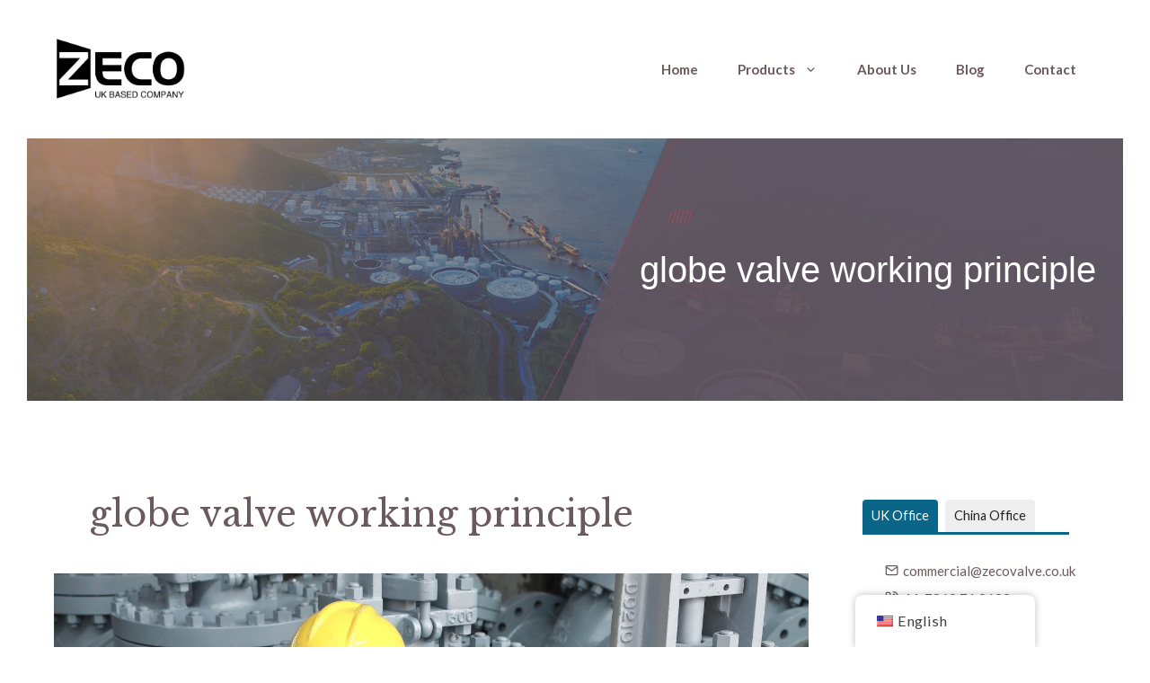

--- FILE ---
content_type: text/html; charset=UTF-8
request_url: https://zecovalve.com/tag/globe-valve-working-principle
body_size: 28469
content:
<!DOCTYPE html>
<html lang="en-US">
<head>
<meta charset="UTF-8">
<link rel="profile" href="https://gmpg.org/xfn/11">
<meta name='robots' content='max-image-preview:large' />
<meta name="viewport" content="width=device-width, initial-scale=1">
<!-- This site is optimized with the Yoast SEO Premium plugin v15.4 - https://yoast.com/wordpress/plugins/seo/ -->
<title>globe valve working principle Archives - ZECO Valve</title>
<meta name="robots" content="index, follow, max-snippet:-1, max-image-preview:large, max-video-preview:-1" />
<link rel="canonical" href="https://zecovalve.com/tag/globe-valve-working-principle" />
<meta property="og:locale" content="en_US" />
<meta property="og:type" content="article" />
<meta property="og:title" content="globe valve working principle Archives - ZECO Valve" />
<meta property="og:url" content="https://zecovalve.com/tag/globe-valve-working-principle" />
<meta property="og:site_name" content="ZECO Valve" />
<meta name="twitter:card" content="summary_large_image" />
<script type="application/ld+json" class="yoast-schema-graph">{"@context":"https://schema.org","@graph":[{"@type":"WebSite","@id":"https://zecovalve.com/#website","url":"https://zecovalve.com/","name":"ZECO Valve","description":"Industrial Ball Valve, Gate Valve and Globe Valve Manufacturer","potentialAction":[{"@type":"SearchAction","target":"https://zecovalve.com/?s={search_term_string}","query-input":"required name=search_term_string"}],"inLanguage":"en-US"},{"@type":"CollectionPage","@id":"https://zecovalve.com/tag/globe-valve-working-principle#webpage","url":"https://zecovalve.com/tag/globe-valve-working-principle","name":"globe valve working principle Archives - ZECO Valve","isPartOf":{"@id":"https://zecovalve.com/#website"},"breadcrumb":{"@id":"https://zecovalve.com/tag/globe-valve-working-principle#breadcrumb"},"inLanguage":"en-US","potentialAction":[{"@type":"ReadAction","target":["https://zecovalve.com/tag/globe-valve-working-principle"]}]},{"@type":"BreadcrumbList","@id":"https://zecovalve.com/tag/globe-valve-working-principle#breadcrumb","itemListElement":[{"@type":"ListItem","position":1,"item":{"@type":"WebPage","@id":"https://zecovalve.com/","url":"https://zecovalve.com/","name":"Home"}},{"@type":"ListItem","position":2,"item":{"@type":"WebPage","@id":"https://zecovalve.com/tag/globe-valve-working-principle","url":"https://zecovalve.com/tag/globe-valve-working-principle","name":"globe valve working principle"}}]}]}</script>
<!-- / Yoast SEO Premium plugin. -->
<link rel='dns-prefetch' href='//fonts.googleapis.com' />
<link href='https://fonts.gstatic.com' crossorigin rel='preconnect' />
<link rel="alternate" type="application/rss+xml" title="ZECO Valve &raquo; Feed" href="https://zecovalve.com/feed" />
<link rel="alternate" type="application/rss+xml" title="ZECO Valve &raquo; Comments Feed" href="https://zecovalve.com/comments/feed" />
<link rel="alternate" type="application/rss+xml" title="ZECO Valve &raquo; globe valve working principle Tag Feed" href="https://zecovalve.com/tag/globe-valve-working-principle/feed" />
<style id='wp-img-auto-sizes-contain-inline-css'>
img:is([sizes=auto i],[sizes^="auto," i]){contain-intrinsic-size:3000px 1500px}
/*# sourceURL=wp-img-auto-sizes-contain-inline-css */
</style>
<!-- <link rel='stylesheet' id='wp-block-library-css' href='https://zecovalve.com/wp-includes/css/dist/block-library/style.min.css?ver=6.9' media='all' /> -->
<link rel="stylesheet" type="text/css" href="//zecovalve.com/wp-content/cache/wpfc-minified/6z8o2mnl/htbs8.css" media="all"/>
<style id='wp-block-heading-inline-css'>
h1:where(.wp-block-heading).has-background,h2:where(.wp-block-heading).has-background,h3:where(.wp-block-heading).has-background,h4:where(.wp-block-heading).has-background,h5:where(.wp-block-heading).has-background,h6:where(.wp-block-heading).has-background{padding:1.25em 2.375em}h1.has-text-align-left[style*=writing-mode]:where([style*=vertical-lr]),h1.has-text-align-right[style*=writing-mode]:where([style*=vertical-rl]),h2.has-text-align-left[style*=writing-mode]:where([style*=vertical-lr]),h2.has-text-align-right[style*=writing-mode]:where([style*=vertical-rl]),h3.has-text-align-left[style*=writing-mode]:where([style*=vertical-lr]),h3.has-text-align-right[style*=writing-mode]:where([style*=vertical-rl]),h4.has-text-align-left[style*=writing-mode]:where([style*=vertical-lr]),h4.has-text-align-right[style*=writing-mode]:where([style*=vertical-rl]),h5.has-text-align-left[style*=writing-mode]:where([style*=vertical-lr]),h5.has-text-align-right[style*=writing-mode]:where([style*=vertical-rl]),h6.has-text-align-left[style*=writing-mode]:where([style*=vertical-lr]),h6.has-text-align-right[style*=writing-mode]:where([style*=vertical-rl]){rotate:180deg}
/*# sourceURL=https://zecovalve.com/wp-includes/blocks/heading/style.min.css */
</style>
<style id='wp-block-image-inline-css'>
.wp-block-image>a,.wp-block-image>figure>a{display:inline-block}.wp-block-image img{box-sizing:border-box;height:auto;max-width:100%;vertical-align:bottom}@media not (prefers-reduced-motion){.wp-block-image img.hide{visibility:hidden}.wp-block-image img.show{animation:show-content-image .4s}}.wp-block-image[style*=border-radius] img,.wp-block-image[style*=border-radius]>a{border-radius:inherit}.wp-block-image.has-custom-border img{box-sizing:border-box}.wp-block-image.aligncenter{text-align:center}.wp-block-image.alignfull>a,.wp-block-image.alignwide>a{width:100%}.wp-block-image.alignfull img,.wp-block-image.alignwide img{height:auto;width:100%}.wp-block-image .aligncenter,.wp-block-image .alignleft,.wp-block-image .alignright,.wp-block-image.aligncenter,.wp-block-image.alignleft,.wp-block-image.alignright{display:table}.wp-block-image .aligncenter>figcaption,.wp-block-image .alignleft>figcaption,.wp-block-image .alignright>figcaption,.wp-block-image.aligncenter>figcaption,.wp-block-image.alignleft>figcaption,.wp-block-image.alignright>figcaption{caption-side:bottom;display:table-caption}.wp-block-image .alignleft{float:left;margin:.5em 1em .5em 0}.wp-block-image .alignright{float:right;margin:.5em 0 .5em 1em}.wp-block-image .aligncenter{margin-left:auto;margin-right:auto}.wp-block-image :where(figcaption){margin-bottom:1em;margin-top:.5em}.wp-block-image.is-style-circle-mask img{border-radius:9999px}@supports ((-webkit-mask-image:none) or (mask-image:none)) or (-webkit-mask-image:none){.wp-block-image.is-style-circle-mask img{border-radius:0;-webkit-mask-image:url('data:image/svg+xml;utf8,<svg viewBox="0 0 100 100" xmlns="http://www.w3.org/2000/svg"><circle cx="50" cy="50" r="50"/></svg>');mask-image:url('data:image/svg+xml;utf8,<svg viewBox="0 0 100 100" xmlns="http://www.w3.org/2000/svg"><circle cx="50" cy="50" r="50"/></svg>');mask-mode:alpha;-webkit-mask-position:center;mask-position:center;-webkit-mask-repeat:no-repeat;mask-repeat:no-repeat;-webkit-mask-size:contain;mask-size:contain}}:root :where(.wp-block-image.is-style-rounded img,.wp-block-image .is-style-rounded img){border-radius:9999px}.wp-block-image figure{margin:0}.wp-lightbox-container{display:flex;flex-direction:column;position:relative}.wp-lightbox-container img{cursor:zoom-in}.wp-lightbox-container img:hover+button{opacity:1}.wp-lightbox-container button{align-items:center;backdrop-filter:blur(16px) saturate(180%);background-color:#5a5a5a40;border:none;border-radius:4px;cursor:zoom-in;display:flex;height:20px;justify-content:center;opacity:0;padding:0;position:absolute;right:16px;text-align:center;top:16px;width:20px;z-index:100}@media not (prefers-reduced-motion){.wp-lightbox-container button{transition:opacity .2s ease}}.wp-lightbox-container button:focus-visible{outline:3px auto #5a5a5a40;outline:3px auto -webkit-focus-ring-color;outline-offset:3px}.wp-lightbox-container button:hover{cursor:pointer;opacity:1}.wp-lightbox-container button:focus{opacity:1}.wp-lightbox-container button:focus,.wp-lightbox-container button:hover,.wp-lightbox-container button:not(:hover):not(:active):not(.has-background){background-color:#5a5a5a40;border:none}.wp-lightbox-overlay{box-sizing:border-box;cursor:zoom-out;height:100vh;left:0;overflow:hidden;position:fixed;top:0;visibility:hidden;width:100%;z-index:100000}.wp-lightbox-overlay .close-button{align-items:center;cursor:pointer;display:flex;justify-content:center;min-height:40px;min-width:40px;padding:0;position:absolute;right:calc(env(safe-area-inset-right) + 16px);top:calc(env(safe-area-inset-top) + 16px);z-index:5000000}.wp-lightbox-overlay .close-button:focus,.wp-lightbox-overlay .close-button:hover,.wp-lightbox-overlay .close-button:not(:hover):not(:active):not(.has-background){background:none;border:none}.wp-lightbox-overlay .lightbox-image-container{height:var(--wp--lightbox-container-height);left:50%;overflow:hidden;position:absolute;top:50%;transform:translate(-50%,-50%);transform-origin:top left;width:var(--wp--lightbox-container-width);z-index:9999999999}.wp-lightbox-overlay .wp-block-image{align-items:center;box-sizing:border-box;display:flex;height:100%;justify-content:center;margin:0;position:relative;transform-origin:0 0;width:100%;z-index:3000000}.wp-lightbox-overlay .wp-block-image img{height:var(--wp--lightbox-image-height);min-height:var(--wp--lightbox-image-height);min-width:var(--wp--lightbox-image-width);width:var(--wp--lightbox-image-width)}.wp-lightbox-overlay .wp-block-image figcaption{display:none}.wp-lightbox-overlay button{background:none;border:none}.wp-lightbox-overlay .scrim{background-color:#fff;height:100%;opacity:.9;position:absolute;width:100%;z-index:2000000}.wp-lightbox-overlay.active{visibility:visible}@media not (prefers-reduced-motion){.wp-lightbox-overlay.active{animation:turn-on-visibility .25s both}.wp-lightbox-overlay.active img{animation:turn-on-visibility .35s both}.wp-lightbox-overlay.show-closing-animation:not(.active){animation:turn-off-visibility .35s both}.wp-lightbox-overlay.show-closing-animation:not(.active) img{animation:turn-off-visibility .25s both}.wp-lightbox-overlay.zoom.active{animation:none;opacity:1;visibility:visible}.wp-lightbox-overlay.zoom.active .lightbox-image-container{animation:lightbox-zoom-in .4s}.wp-lightbox-overlay.zoom.active .lightbox-image-container img{animation:none}.wp-lightbox-overlay.zoom.active .scrim{animation:turn-on-visibility .4s forwards}.wp-lightbox-overlay.zoom.show-closing-animation:not(.active){animation:none}.wp-lightbox-overlay.zoom.show-closing-animation:not(.active) .lightbox-image-container{animation:lightbox-zoom-out .4s}.wp-lightbox-overlay.zoom.show-closing-animation:not(.active) .lightbox-image-container img{animation:none}.wp-lightbox-overlay.zoom.show-closing-animation:not(.active) .scrim{animation:turn-off-visibility .4s forwards}}@keyframes show-content-image{0%{visibility:hidden}99%{visibility:hidden}to{visibility:visible}}@keyframes turn-on-visibility{0%{opacity:0}to{opacity:1}}@keyframes turn-off-visibility{0%{opacity:1;visibility:visible}99%{opacity:0;visibility:visible}to{opacity:0;visibility:hidden}}@keyframes lightbox-zoom-in{0%{transform:translate(calc((-100vw + var(--wp--lightbox-scrollbar-width))/2 + var(--wp--lightbox-initial-left-position)),calc(-50vh + var(--wp--lightbox-initial-top-position))) scale(var(--wp--lightbox-scale))}to{transform:translate(-50%,-50%) scale(1)}}@keyframes lightbox-zoom-out{0%{transform:translate(-50%,-50%) scale(1);visibility:visible}99%{visibility:visible}to{transform:translate(calc((-100vw + var(--wp--lightbox-scrollbar-width))/2 + var(--wp--lightbox-initial-left-position)),calc(-50vh + var(--wp--lightbox-initial-top-position))) scale(var(--wp--lightbox-scale));visibility:hidden}}
/*# sourceURL=https://zecovalve.com/wp-includes/blocks/image/style.min.css */
</style>
<style id='wp-block-paragraph-inline-css'>
.is-small-text{font-size:.875em}.is-regular-text{font-size:1em}.is-large-text{font-size:2.25em}.is-larger-text{font-size:3em}.has-drop-cap:not(:focus):first-letter{float:left;font-size:8.4em;font-style:normal;font-weight:100;line-height:.68;margin:.05em .1em 0 0;text-transform:uppercase}body.rtl .has-drop-cap:not(:focus):first-letter{float:none;margin-left:.1em}p.has-drop-cap.has-background{overflow:hidden}:root :where(p.has-background){padding:1.25em 2.375em}:where(p.has-text-color:not(.has-link-color)) a{color:inherit}p.has-text-align-left[style*="writing-mode:vertical-lr"],p.has-text-align-right[style*="writing-mode:vertical-rl"]{rotate:180deg}
/*# sourceURL=https://zecovalve.com/wp-includes/blocks/paragraph/style.min.css */
</style>
<style id='global-styles-inline-css'>
:root{--wp--preset--aspect-ratio--square: 1;--wp--preset--aspect-ratio--4-3: 4/3;--wp--preset--aspect-ratio--3-4: 3/4;--wp--preset--aspect-ratio--3-2: 3/2;--wp--preset--aspect-ratio--2-3: 2/3;--wp--preset--aspect-ratio--16-9: 16/9;--wp--preset--aspect-ratio--9-16: 9/16;--wp--preset--color--black: #000000;--wp--preset--color--cyan-bluish-gray: #abb8c3;--wp--preset--color--white: #ffffff;--wp--preset--color--pale-pink: #f78da7;--wp--preset--color--vivid-red: #cf2e2e;--wp--preset--color--luminous-vivid-orange: #ff6900;--wp--preset--color--luminous-vivid-amber: #fcb900;--wp--preset--color--light-green-cyan: #7bdcb5;--wp--preset--color--vivid-green-cyan: #00d084;--wp--preset--color--pale-cyan-blue: #8ed1fc;--wp--preset--color--vivid-cyan-blue: #0693e3;--wp--preset--color--vivid-purple: #9b51e0;--wp--preset--color--contrast: var(--contrast);--wp--preset--color--contrast-2: var(--contrast-2);--wp--preset--color--contrast-3: var(--contrast-3);--wp--preset--color--base: var(--base);--wp--preset--color--base-2: var(--base-2);--wp--preset--color--base-3: var(--base-3);--wp--preset--color--accent: var(--accent);--wp--preset--color--accent-hover: var(--accent-hover);--wp--preset--gradient--vivid-cyan-blue-to-vivid-purple: linear-gradient(135deg,rgb(6,147,227) 0%,rgb(155,81,224) 100%);--wp--preset--gradient--light-green-cyan-to-vivid-green-cyan: linear-gradient(135deg,rgb(122,220,180) 0%,rgb(0,208,130) 100%);--wp--preset--gradient--luminous-vivid-amber-to-luminous-vivid-orange: linear-gradient(135deg,rgb(252,185,0) 0%,rgb(255,105,0) 100%);--wp--preset--gradient--luminous-vivid-orange-to-vivid-red: linear-gradient(135deg,rgb(255,105,0) 0%,rgb(207,46,46) 100%);--wp--preset--gradient--very-light-gray-to-cyan-bluish-gray: linear-gradient(135deg,rgb(238,238,238) 0%,rgb(169,184,195) 100%);--wp--preset--gradient--cool-to-warm-spectrum: linear-gradient(135deg,rgb(74,234,220) 0%,rgb(151,120,209) 20%,rgb(207,42,186) 40%,rgb(238,44,130) 60%,rgb(251,105,98) 80%,rgb(254,248,76) 100%);--wp--preset--gradient--blush-light-purple: linear-gradient(135deg,rgb(255,206,236) 0%,rgb(152,150,240) 100%);--wp--preset--gradient--blush-bordeaux: linear-gradient(135deg,rgb(254,205,165) 0%,rgb(254,45,45) 50%,rgb(107,0,62) 100%);--wp--preset--gradient--luminous-dusk: linear-gradient(135deg,rgb(255,203,112) 0%,rgb(199,81,192) 50%,rgb(65,88,208) 100%);--wp--preset--gradient--pale-ocean: linear-gradient(135deg,rgb(255,245,203) 0%,rgb(182,227,212) 50%,rgb(51,167,181) 100%);--wp--preset--gradient--electric-grass: linear-gradient(135deg,rgb(202,248,128) 0%,rgb(113,206,126) 100%);--wp--preset--gradient--midnight: linear-gradient(135deg,rgb(2,3,129) 0%,rgb(40,116,252) 100%);--wp--preset--font-size--small: 13px;--wp--preset--font-size--medium: 20px;--wp--preset--font-size--large: 36px;--wp--preset--font-size--x-large: 42px;--wp--preset--spacing--20: 0.44rem;--wp--preset--spacing--30: 0.67rem;--wp--preset--spacing--40: 1rem;--wp--preset--spacing--50: 1.5rem;--wp--preset--spacing--60: 2.25rem;--wp--preset--spacing--70: 3.38rem;--wp--preset--spacing--80: 5.06rem;--wp--preset--shadow--natural: 6px 6px 9px rgba(0, 0, 0, 0.2);--wp--preset--shadow--deep: 12px 12px 50px rgba(0, 0, 0, 0.4);--wp--preset--shadow--sharp: 6px 6px 0px rgba(0, 0, 0, 0.2);--wp--preset--shadow--outlined: 6px 6px 0px -3px rgb(255, 255, 255), 6px 6px rgb(0, 0, 0);--wp--preset--shadow--crisp: 6px 6px 0px rgb(0, 0, 0);}:where(.is-layout-flex){gap: 0.5em;}:where(.is-layout-grid){gap: 0.5em;}body .is-layout-flex{display: flex;}.is-layout-flex{flex-wrap: wrap;align-items: center;}.is-layout-flex > :is(*, div){margin: 0;}body .is-layout-grid{display: grid;}.is-layout-grid > :is(*, div){margin: 0;}:where(.wp-block-columns.is-layout-flex){gap: 2em;}:where(.wp-block-columns.is-layout-grid){gap: 2em;}:where(.wp-block-post-template.is-layout-flex){gap: 1.25em;}:where(.wp-block-post-template.is-layout-grid){gap: 1.25em;}.has-black-color{color: var(--wp--preset--color--black) !important;}.has-cyan-bluish-gray-color{color: var(--wp--preset--color--cyan-bluish-gray) !important;}.has-white-color{color: var(--wp--preset--color--white) !important;}.has-pale-pink-color{color: var(--wp--preset--color--pale-pink) !important;}.has-vivid-red-color{color: var(--wp--preset--color--vivid-red) !important;}.has-luminous-vivid-orange-color{color: var(--wp--preset--color--luminous-vivid-orange) !important;}.has-luminous-vivid-amber-color{color: var(--wp--preset--color--luminous-vivid-amber) !important;}.has-light-green-cyan-color{color: var(--wp--preset--color--light-green-cyan) !important;}.has-vivid-green-cyan-color{color: var(--wp--preset--color--vivid-green-cyan) !important;}.has-pale-cyan-blue-color{color: var(--wp--preset--color--pale-cyan-blue) !important;}.has-vivid-cyan-blue-color{color: var(--wp--preset--color--vivid-cyan-blue) !important;}.has-vivid-purple-color{color: var(--wp--preset--color--vivid-purple) !important;}.has-black-background-color{background-color: var(--wp--preset--color--black) !important;}.has-cyan-bluish-gray-background-color{background-color: var(--wp--preset--color--cyan-bluish-gray) !important;}.has-white-background-color{background-color: var(--wp--preset--color--white) !important;}.has-pale-pink-background-color{background-color: var(--wp--preset--color--pale-pink) !important;}.has-vivid-red-background-color{background-color: var(--wp--preset--color--vivid-red) !important;}.has-luminous-vivid-orange-background-color{background-color: var(--wp--preset--color--luminous-vivid-orange) !important;}.has-luminous-vivid-amber-background-color{background-color: var(--wp--preset--color--luminous-vivid-amber) !important;}.has-light-green-cyan-background-color{background-color: var(--wp--preset--color--light-green-cyan) !important;}.has-vivid-green-cyan-background-color{background-color: var(--wp--preset--color--vivid-green-cyan) !important;}.has-pale-cyan-blue-background-color{background-color: var(--wp--preset--color--pale-cyan-blue) !important;}.has-vivid-cyan-blue-background-color{background-color: var(--wp--preset--color--vivid-cyan-blue) !important;}.has-vivid-purple-background-color{background-color: var(--wp--preset--color--vivid-purple) !important;}.has-black-border-color{border-color: var(--wp--preset--color--black) !important;}.has-cyan-bluish-gray-border-color{border-color: var(--wp--preset--color--cyan-bluish-gray) !important;}.has-white-border-color{border-color: var(--wp--preset--color--white) !important;}.has-pale-pink-border-color{border-color: var(--wp--preset--color--pale-pink) !important;}.has-vivid-red-border-color{border-color: var(--wp--preset--color--vivid-red) !important;}.has-luminous-vivid-orange-border-color{border-color: var(--wp--preset--color--luminous-vivid-orange) !important;}.has-luminous-vivid-amber-border-color{border-color: var(--wp--preset--color--luminous-vivid-amber) !important;}.has-light-green-cyan-border-color{border-color: var(--wp--preset--color--light-green-cyan) !important;}.has-vivid-green-cyan-border-color{border-color: var(--wp--preset--color--vivid-green-cyan) !important;}.has-pale-cyan-blue-border-color{border-color: var(--wp--preset--color--pale-cyan-blue) !important;}.has-vivid-cyan-blue-border-color{border-color: var(--wp--preset--color--vivid-cyan-blue) !important;}.has-vivid-purple-border-color{border-color: var(--wp--preset--color--vivid-purple) !important;}.has-vivid-cyan-blue-to-vivid-purple-gradient-background{background: var(--wp--preset--gradient--vivid-cyan-blue-to-vivid-purple) !important;}.has-light-green-cyan-to-vivid-green-cyan-gradient-background{background: var(--wp--preset--gradient--light-green-cyan-to-vivid-green-cyan) !important;}.has-luminous-vivid-amber-to-luminous-vivid-orange-gradient-background{background: var(--wp--preset--gradient--luminous-vivid-amber-to-luminous-vivid-orange) !important;}.has-luminous-vivid-orange-to-vivid-red-gradient-background{background: var(--wp--preset--gradient--luminous-vivid-orange-to-vivid-red) !important;}.has-very-light-gray-to-cyan-bluish-gray-gradient-background{background: var(--wp--preset--gradient--very-light-gray-to-cyan-bluish-gray) !important;}.has-cool-to-warm-spectrum-gradient-background{background: var(--wp--preset--gradient--cool-to-warm-spectrum) !important;}.has-blush-light-purple-gradient-background{background: var(--wp--preset--gradient--blush-light-purple) !important;}.has-blush-bordeaux-gradient-background{background: var(--wp--preset--gradient--blush-bordeaux) !important;}.has-luminous-dusk-gradient-background{background: var(--wp--preset--gradient--luminous-dusk) !important;}.has-pale-ocean-gradient-background{background: var(--wp--preset--gradient--pale-ocean) !important;}.has-electric-grass-gradient-background{background: var(--wp--preset--gradient--electric-grass) !important;}.has-midnight-gradient-background{background: var(--wp--preset--gradient--midnight) !important;}.has-small-font-size{font-size: var(--wp--preset--font-size--small) !important;}.has-medium-font-size{font-size: var(--wp--preset--font-size--medium) !important;}.has-large-font-size{font-size: var(--wp--preset--font-size--large) !important;}.has-x-large-font-size{font-size: var(--wp--preset--font-size--x-large) !important;}
/*# sourceURL=global-styles-inline-css */
</style>
<style id='classic-theme-styles-inline-css'>
/*! This file is auto-generated */
.wp-block-button__link{color:#fff;background-color:#32373c;border-radius:9999px;box-shadow:none;text-decoration:none;padding:calc(.667em + 2px) calc(1.333em + 2px);font-size:1.125em}.wp-block-file__button{background:#32373c;color:#fff;text-decoration:none}
/*# sourceURL=/wp-includes/css/classic-themes.min.css */
</style>
<!-- <link rel='stylesheet' id='ayudawp-aiss-styles-css' href='https://zecovalve.com/wp-content/plugins/ai-share-summarize/assets/css/ai-share-summarize.css?ver=1.2.1' media='all' /> -->
<!-- <link rel='stylesheet' id='woocommerce-layout-css' href='https://zecovalve.com/wp-content/plugins/woocommerce/assets/css/woocommerce-layout.css?ver=6.5.1' media='all' /> -->
<link rel="stylesheet" type="text/css" href="//zecovalve.com/wp-content/cache/wpfc-minified/jr3me566/dqk3z.css" media="all"/>
<!-- <link rel='stylesheet' id='woocommerce-smallscreen-css' href='https://zecovalve.com/wp-content/plugins/woocommerce/assets/css/woocommerce-smallscreen.css?ver=6.5.1' media='only screen and (max-width: 768px)' /> -->
<link rel="stylesheet" type="text/css" href="//zecovalve.com/wp-content/cache/wpfc-minified/99gz3dz7/htbs8.css" media="only screen and (max-width: 768px)"/>
<!-- <link rel='stylesheet' id='woocommerce-general-css' href='https://zecovalve.com/wp-content/plugins/woocommerce/assets/css/woocommerce.css?ver=6.5.1' media='all' /> -->
<link rel="stylesheet" type="text/css" href="//zecovalve.com/wp-content/cache/wpfc-minified/fpw33h2f/htbs8.css" media="all"/>
<style id='woocommerce-inline-inline-css'>
.woocommerce form .form-row .required { visibility: visible; }
/*# sourceURL=woocommerce-inline-inline-css */
</style>
<!-- <link rel='stylesheet' id='wp-show-posts-css' href='https://zecovalve.com/wp-content/plugins/wp-show-posts/css/wp-show-posts-min.css?ver=1.1.3' media='all' /> -->
<!-- <link rel='stylesheet' id='trp-floater-language-switcher-style-css' href='https://zecovalve.com/wp-content/plugins/translatepress-multilingual/assets/css/trp-floater-language-switcher.css?ver=2.7.8' media='all' /> -->
<!-- <link rel='stylesheet' id='trp-language-switcher-style-css' href='https://zecovalve.com/wp-content/plugins/translatepress-multilingual/assets/css/trp-language-switcher.css?ver=2.7.8' media='all' /> -->
<!-- <link rel='stylesheet' id='generate-style-css' href='https://zecovalve.com/wp-content/themes/generatepress/assets/css/main.min.css?ver=3.1.3' media='all' /> -->
<link rel="stylesheet" type="text/css" href="//zecovalve.com/wp-content/cache/wpfc-minified/dfia0ws6/htbs8.css" media="all"/>
<style id='generate-style-inline-css'>
.generate-columns {margin-bottom: 40px;padding-left: 40px;}.generate-columns-container {margin-left: -40px;}.page-header {margin-bottom: 40px;margin-left: 40px}.generate-columns-container > .paging-navigation {margin-left: 40px;}
body{background-color:var(--base-3);color:var(--contrast);}a{color:var(--contrast-2);}a:hover, a:focus, a:active{color:var(--contrast);}.grid-container{max-width:1600px;}.wp-block-group__inner-container{max-width:1600px;margin-left:auto;margin-right:auto;}.site-header .header-image{width:150px;}:root{--contrast:#222222;--contrast-2:#6b5a5b;--contrast-3:#7a7676;--base:#edebeb;--base-2:#fcfbfa;--base-3:#ffffff;--accent:#807a7a;--accent-hover:#807a7a;}.has-contrast-color{color:#222222;}.has-contrast-background-color{background-color:#222222;}.has-contrast-2-color{color:#6b5a5b;}.has-contrast-2-background-color{background-color:#6b5a5b;}.has-contrast-3-color{color:#7a7676;}.has-contrast-3-background-color{background-color:#7a7676;}.has-base-color{color:#edebeb;}.has-base-background-color{background-color:#edebeb;}.has-base-2-color{color:#fcfbfa;}.has-base-2-background-color{background-color:#fcfbfa;}.has-base-3-color{color:#ffffff;}.has-base-3-background-color{background-color:#ffffff;}.has-accent-color{color:#807a7a;}.has-accent-background-color{background-color:#807a7a;}.has-accent-hover-color{color:#807a7a;}.has-accent-hover-background-color{background-color:#807a7a;}body, button, input, select, textarea{font-family:Lato, sans-serif;font-size:18px;}body{line-height:1.6;}.main-navigation a, .main-navigation .menu-toggle, .main-navigation .menu-bar-items{font-weight:bold;font-size:15px;}.widget-title{font-weight:700;font-size:17px;}button:not(.menu-toggle),html input[type="button"],input[type="reset"],input[type="submit"],.button,.wp-block-button .wp-block-button__link{font-weight:bold;font-size:18px;}.site-info{font-size:14px;}h1{font-size:40px;line-height:1.3;}h2{font-size:30px;line-height:1.4;}h3{font-size:26px;line-height:1.5;}h4{font-size:22px;line-height:1.5;}h5{font-size:18px;}h1, h2, h3, h4, h5, h6{font-family:Libre Baskerville, serif;}.top-bar{background-color:#636363;color:#ffffff;}.top-bar a{color:#ffffff;}.top-bar a:hover{color:#303030;}.site-header{background-color:var(--base-3);}.mobile-menu-control-wrapper .menu-toggle,.mobile-menu-control-wrapper .menu-toggle:hover,.mobile-menu-control-wrapper .menu-toggle:focus,.has-inline-mobile-toggle #site-navigation.toggled{background-color:rgba(0, 0, 0, 0.02);}.main-navigation,.main-navigation ul ul{background-color:var(--base-3);}.main-navigation .main-nav ul li a, .main-navigation .menu-toggle, .main-navigation .menu-bar-items{color:var(--contrast-2);}.main-navigation .main-nav ul li:not([class*="current-menu-"]):hover > a, .main-navigation .main-nav ul li:not([class*="current-menu-"]):focus > a, .main-navigation .main-nav ul li.sfHover:not([class*="current-menu-"]) > a, .main-navigation .menu-bar-item:hover > a, .main-navigation .menu-bar-item.sfHover > a{color:var(--base-3);background-color:#4572d9;}button.menu-toggle:hover,button.menu-toggle:focus{color:var(--contrast-2);}.main-navigation .main-nav ul li[class*="current-menu-"] > a{color:var(--contrast-2);}.navigation-search input[type="search"],.navigation-search input[type="search"]:active, .navigation-search input[type="search"]:focus, .main-navigation .main-nav ul li.search-item.active > a, .main-navigation .menu-bar-items .search-item.active > a{color:var(--base-3);background-color:#4572d9;}.main-navigation ul ul{background-color:var(--base-3);}.main-navigation .main-nav ul ul li a{color:var(--contrast-2);}.main-navigation .main-nav ul ul li:not([class*="current-menu-"]):hover > a,.main-navigation .main-nav ul ul li:not([class*="current-menu-"]):focus > a, .main-navigation .main-nav ul ul li.sfHover:not([class*="current-menu-"]) > a{color:#4572d9;background-color:var(--base-3);}.main-navigation .main-nav ul ul li[class*="current-menu-"] > a{color:var(--contrast-2);background-color:var(--base-3);}.separate-containers .inside-article, .separate-containers .comments-area, .separate-containers .page-header, .one-container .container, .separate-containers .paging-navigation, .inside-page-header{background-color:var(--base-3);}.entry-header h1,.page-header h1{color:var(--contrast-2);}.entry-title a{color:var(--contrast-2);}.entry-title a:hover{color:var(--contrast-3);}.entry-meta{color:var(--contrast-3);}.entry-meta a{color:var(--contrast-3);}.entry-meta a:hover{color:var(--contrast-3);}.sidebar .widget{color:var(--contrast-2);background-color:var(--base-3);}.sidebar .widget a{color:var(--contrast-2);}.sidebar .widget a:hover{color:var(--contrast-3);}.sidebar .widget .widget-title{color:var(--contrast-2);}.footer-widgets{background-color:var(--base-3);}.site-info{color:var(--contrast-2);background-color:var(--base-3);}.site-info a{color:var(--contrast-2);}.site-info a:hover{color:var(--contrast-3);}.footer-bar .widget_nav_menu .current-menu-item a{color:var(--contrast-3);}input[type="text"],input[type="email"],input[type="url"],input[type="password"],input[type="search"],input[type="tel"],input[type="number"],textarea,select{color:var(--contrast-2);background-color:var(--base-3);border-color:var(--base);}input[type="text"]:focus,input[type="email"]:focus,input[type="url"]:focus,input[type="password"]:focus,input[type="search"]:focus,input[type="tel"]:focus,input[type="number"]:focus,textarea:focus,select:focus{color:var(--contrast-2);background-color:var(--base-3);border-color:var(--base);}button,html input[type="button"],input[type="reset"],input[type="submit"],a.button,a.wp-block-button__link:not(.has-background){color:var(--base-3);background-color:var(--accent);}button:hover,html input[type="button"]:hover,input[type="reset"]:hover,input[type="submit"]:hover,a.button:hover,button:focus,html input[type="button"]:focus,input[type="reset"]:focus,input[type="submit"]:focus,a.button:focus,a.wp-block-button__link:not(.has-background):active,a.wp-block-button__link:not(.has-background):focus,a.wp-block-button__link:not(.has-background):hover{color:var(--base-3);background-color:var(--accent-hover);}a.generate-back-to-top{background-color:#7a7676;color:#ffffff;}a.generate-back-to-top:hover,a.generate-back-to-top:focus{background-color:#807a7a;color:#ffffff;}@media (max-width: 768px){.main-navigation .menu-bar-item:hover > a, .main-navigation .menu-bar-item.sfHover > a{background:none;color:var(--contrast-2);}}.inside-header{padding:10px 30px 40px 30px;}.nav-below-header .main-navigation .inside-navigation.grid-container, .nav-above-header .main-navigation .inside-navigation.grid-container{padding:0px 8px 0px 8px;}.separate-containers .inside-article, .separate-containers .comments-area, .separate-containers .page-header, .separate-containers .paging-navigation, .one-container .site-content, .inside-page-header{padding:100px 30px 0px 30px;}.site-main .wp-block-group__inner-container{padding:100px 30px 0px 30px;}.separate-containers .paging-navigation{padding-top:20px;padding-bottom:20px;}.entry-content .alignwide, body:not(.no-sidebar) .entry-content .alignfull{margin-left:-30px;width:calc(100% + 60px);max-width:calc(100% + 60px);}.one-container.right-sidebar .site-main,.one-container.both-right .site-main{margin-right:30px;}.one-container.left-sidebar .site-main,.one-container.both-left .site-main{margin-left:30px;}.one-container.both-sidebars .site-main{margin:0px 30px 0px 30px;}.sidebar .widget, .page-header, .widget-area .main-navigation, .site-main > *{margin-bottom:40px;}.separate-containers .site-main{margin:40px;}.both-right .inside-left-sidebar,.both-left .inside-left-sidebar{margin-right:20px;}.both-right .inside-right-sidebar,.both-left .inside-right-sidebar{margin-left:20px;}.one-container.archive .post:not(:last-child), .one-container.blog .post:not(:last-child){padding-bottom:0px;}.separate-containers .featured-image{margin-top:40px;}.separate-containers .inside-right-sidebar, .separate-containers .inside-left-sidebar{margin-top:40px;margin-bottom:40px;}.main-navigation .main-nav ul li a,.menu-toggle,.main-navigation .menu-bar-item > a{padding-left:22px;padding-right:22px;line-height:28px;}.main-navigation .main-nav ul ul li a{padding:10px 22px 10px 22px;}.navigation-search input[type="search"]{height:28px;}.rtl .menu-item-has-children .dropdown-menu-toggle{padding-left:22px;}.menu-item-has-children .dropdown-menu-toggle{padding-right:22px;}.rtl .main-navigation .main-nav ul li.menu-item-has-children > a{padding-right:22px;}.widget-area .widget{padding:10px 30px 10px 30px;}.inside-site-info{padding:20px 40px 40px 40px;}@media (max-width:768px){.separate-containers .inside-article, .separate-containers .comments-area, .separate-containers .page-header, .separate-containers .paging-navigation, .one-container .site-content, .inside-page-header{padding:100px 30px 0px 30px;}.site-main .wp-block-group__inner-container{padding:100px 30px 0px 30px;}.inside-top-bar{padding-right:30px;padding-left:30px;}.inside-header{padding-top:30px;padding-right:30px;padding-bottom:30px;padding-left:30px;}.widget-area .widget{padding-top:30px;padding-right:30px;padding-bottom:30px;padding-left:30px;}.footer-widgets-container{padding-top:30px;padding-right:30px;padding-bottom:30px;padding-left:30px;}.inside-site-info{padding-right:30px;padding-left:30px;}.entry-content .alignwide, body:not(.no-sidebar) .entry-content .alignfull{margin-left:-30px;width:calc(100% + 60px);max-width:calc(100% + 60px);}.one-container .site-main .paging-navigation{margin-bottom:40px;}}/* End cached CSS */.is-right-sidebar{width:25%;}.is-left-sidebar{width:30%;}.site-content .content-area{width:75%;}@media (max-width: 768px){.main-navigation .menu-toggle,.sidebar-nav-mobile:not(#sticky-placeholder){display:block;}.main-navigation ul,.gen-sidebar-nav,.main-navigation:not(.slideout-navigation):not(.toggled) .main-nav > ul,.has-inline-mobile-toggle #site-navigation .inside-navigation > *:not(.navigation-search):not(.main-nav){display:none;}.nav-align-right .inside-navigation,.nav-align-center .inside-navigation{justify-content:space-between;}.has-inline-mobile-toggle .mobile-menu-control-wrapper{display:flex;flex-wrap:wrap;}.has-inline-mobile-toggle .inside-header{flex-direction:row;text-align:left;flex-wrap:wrap;}.has-inline-mobile-toggle .header-widget,.has-inline-mobile-toggle #site-navigation{flex-basis:100%;}.nav-float-left .has-inline-mobile-toggle #site-navigation{order:10;}}
.elementor-template-full-width .site-content{display:block;}
.dynamic-author-image-rounded{border-radius:100%;}.dynamic-featured-image, .dynamic-author-image{vertical-align:middle;}.one-container.blog .dynamic-content-template:not(:last-child), .one-container.archive .dynamic-content-template:not(:last-child){padding-bottom:0px;}.dynamic-entry-excerpt > p:last-child{margin-bottom:0px;}
@media (max-width: 768px){.main-navigation .main-nav ul li a,.main-navigation .menu-toggle,.main-navigation .mobile-bar-items a,.main-navigation .menu-bar-item > a{line-height:50px;}.main-navigation .site-logo.navigation-logo img, .mobile-header-navigation .site-logo.mobile-header-logo img, .navigation-search input[type="search"]{height:50px;}}.post-image:not(:first-child), .page-content:not(:first-child), .entry-content:not(:first-child), .entry-summary:not(:first-child), footer.entry-meta{margin-top:1em;}.post-image-above-header .inside-article div.featured-image, .post-image-above-header .inside-article div.post-image{margin-bottom:1em;}.main-navigation.slideout-navigation .main-nav > ul > li > a{line-height:60px;}
/*# sourceURL=generate-style-inline-css */
</style>
<link rel='stylesheet' id='generate-google-fonts-css' href='https://fonts.googleapis.com/css?family=Lato%3Aregular%2C700%7CLibre+Baskerville%3Aregular%2C700&#038;display=auto&#038;ver=3.1.3' media='all' />
<!-- <link rel='stylesheet' id='elementor-icons-css' href='https://zecovalve.com/wp-content/plugins/elementor/assets/lib/eicons/css/elementor-icons.min.css?ver=5.21.0' media='all' /> -->
<!-- <link rel='stylesheet' id='elementor-frontend-css' href='https://zecovalve.com/wp-content/plugins/elementor/assets/css/frontend.min.css?ver=3.15.3' media='all' /> -->
<!-- <link rel='stylesheet' id='swiper-css' href='https://zecovalve.com/wp-content/plugins/elementor/assets/lib/swiper/css/swiper.min.css?ver=5.3.6' media='all' /> -->
<link rel="stylesheet" type="text/css" href="//zecovalve.com/wp-content/cache/wpfc-minified/kwwtis3e/htbs8.css" media="all"/>
<link rel='stylesheet' id='elementor-post-15859-css' href='https://zecovalve.com/wp-content/uploads/elementor/css/post-15859.css?ver=1694333076' media='all' />
<!-- <link rel='stylesheet' id='elementor-pro-css' href='https://zecovalve.com/wp-content/plugins/elementor-pro/assets/css/frontend.min.css?ver=3.12.0' media='all' /> -->
<!-- <link rel='stylesheet' id='elementor-global-css' href='https://zecovalve.com/wp-content/uploads/elementor/css/global.css?ver=1694333078' media='all' /> -->
<link rel="stylesheet" type="text/css" href="//zecovalve.com/wp-content/cache/wpfc-minified/lkxodckf/htbs8.css" media="all"/>
<link rel='stylesheet' id='elementor-post-28118-css' href='https://zecovalve.com/wp-content/uploads/elementor/css/post-28118.css?ver=1694333351' media='all' />
<!-- <link rel='stylesheet' id='fluentform-elementor-widget-css' href='https://zecovalve.com/wp-content/plugins/fluentform/assets/css/fluent-forms-elementor-widget.css?ver=5.2.7' media='all' /> -->
<!-- <link rel='stylesheet' id='gmwqp-stylee-css' href='https://zecovalve.com/wp-content/plugins/gm-woocommerce-quote-popup//assents/css/style.css?ver=1.0.0' media='all' /> -->
<!-- <link rel='stylesheet' id='kadence-blocks-table-of-contents-css' href='https://zecovalve.com/wp-content/plugins/kadence-blocks/dist/blocks/tableofcontents.style.build.css?ver=2.1.19' media='all' /> -->
<!-- <link rel='stylesheet' id='generate-blog-css' href='https://zecovalve.com/wp-content/plugins/gp-premium/blog/functions/css/style.min.css?ver=2.1.2' media='all' /> -->
<!-- <link rel='stylesheet' id='generate-offside-css' href='https://zecovalve.com/wp-content/plugins/gp-premium/menu-plus/functions/css/offside.min.css?ver=2.1.2' media='all' /> -->
<link rel="stylesheet" type="text/css" href="//zecovalve.com/wp-content/cache/wpfc-minified/7kwmxsku/htbso.css" media="all"/>
<style id='generate-offside-inline-css'>
.slideout-navigation.main-navigation{background-color:var(--contrast-3);}.slideout-navigation.main-navigation .main-nav ul li a{color:var(--base-3);}.slideout-navigation.main-navigation .main-nav ul li:not([class*="current-menu-"]):hover > a, .slideout-navigation.main-navigation .main-nav ul li:not([class*="current-menu-"]):focus > a, .slideout-navigation.main-navigation .main-nav ul li.sfHover:not([class*="current-menu-"]) > a{color:var(--base);background-color:var(--contrast-3);}.slideout-navigation.main-navigation .main-nav ul li[class*="current-menu-"] > a{color:var(--base-3);background-color:var(--contrast-3);}.slideout-navigation, .slideout-navigation a{color:var(--base-3);}.slideout-navigation button.slideout-exit{color:var(--base-3);padding-left:22px;padding-right:22px;}.slide-opened nav.toggled .menu-toggle:before{display:none;}@media (max-width: 768px){.menu-bar-item.slideout-toggle{display:none;}}
.slideout-navigation.main-navigation .main-nav ul li a{font-weight:bold;font-size:18px;}@media (max-width:768px){.slideout-navigation.main-navigation .main-nav ul li a{font-size:18px;}}
/*# sourceURL=generate-offside-inline-css */
</style>
<!-- <link rel='stylesheet' id='generate-navigation-branding-css' href='https://zecovalve.com/wp-content/plugins/gp-premium/menu-plus/functions/css/navigation-branding-flex.min.css?ver=2.1.2' media='all' /> -->
<link rel="stylesheet" type="text/css" href="//zecovalve.com/wp-content/cache/wpfc-minified/e5bhho4d/htbs8.css" media="all"/>
<style id='generate-navigation-branding-inline-css'>
@media (max-width: 768px){.site-header, #site-navigation, #sticky-navigation{display:none !important;opacity:0.0;}#mobile-header{display:block !important;width:100% !important;}#mobile-header .main-nav > ul{display:none;}#mobile-header.toggled .main-nav > ul, #mobile-header .menu-toggle, #mobile-header .mobile-bar-items{display:block;}#mobile-header .main-nav{-ms-flex:0 0 100%;flex:0 0 100%;-webkit-box-ordinal-group:5;-ms-flex-order:4;order:4;}}.main-navigation.has-branding .inside-navigation.grid-container, .main-navigation.has-branding.grid-container .inside-navigation:not(.grid-container){padding:0px 30px 0px 30px;}.main-navigation.has-branding:not(.grid-container) .inside-navigation:not(.grid-container) .navigation-branding{margin-left:10px;}.navigation-branding img, .site-logo.mobile-header-logo img{height:28px;width:auto;}.navigation-branding .main-title{line-height:28px;}@media (max-width: 768px){.main-navigation.has-branding.nav-align-center .menu-bar-items, .main-navigation.has-sticky-branding.navigation-stick.nav-align-center .menu-bar-items{margin-left:auto;}.navigation-branding{margin-right:auto;margin-left:10px;}.navigation-branding .main-title, .mobile-header-navigation .site-logo{margin-left:10px;}.main-navigation.has-branding .inside-navigation.grid-container{padding:0px;}.navigation-branding img, .site-logo.mobile-header-logo{height:50px;}.navigation-branding .main-title{line-height:50px;}}
/*# sourceURL=generate-navigation-branding-inline-css */
</style>
<!-- <link rel='stylesheet' id='generate-woocommerce-css' href='https://zecovalve.com/wp-content/plugins/gp-premium/woocommerce/functions/css/woocommerce.min.css?ver=2.1.2' media='all' /> -->
<link rel="stylesheet" type="text/css" href="//zecovalve.com/wp-content/cache/wpfc-minified/2om9otzm/htbs8.css" media="all"/>
<style id='generate-woocommerce-inline-css'>
.woocommerce #respond input#submit, .woocommerce a.button, .woocommerce button.button, .woocommerce input.button{color:var(--base-3);background-color:var(--accent);font-size:18px;}.woocommerce #respond input#submit:hover, .woocommerce a.button:hover, .woocommerce button.button:hover, .woocommerce input.button:hover{color:var(--base-3);background-color:var(--accent-hover);}.woocommerce #respond input#submit.alt, .woocommerce a.button.alt, .woocommerce button.button.alt, .woocommerce input.button.alt, .woocommerce #respond input#submit.alt.disabled, .woocommerce #respond input#submit.alt.disabled:hover, .woocommerce #respond input#submit.alt:disabled, .woocommerce #respond input#submit.alt:disabled:hover, .woocommerce #respond input#submit.alt:disabled[disabled], .woocommerce #respond input#submit.alt:disabled[disabled]:hover, .woocommerce a.button.alt.disabled, .woocommerce a.button.alt.disabled:hover, .woocommerce a.button.alt:disabled, .woocommerce a.button.alt:disabled:hover, .woocommerce a.button.alt:disabled[disabled], .woocommerce a.button.alt:disabled[disabled]:hover, .woocommerce button.button.alt.disabled, .woocommerce button.button.alt.disabled:hover, .woocommerce button.button.alt:disabled, .woocommerce button.button.alt:disabled:hover, .woocommerce button.button.alt:disabled[disabled], .woocommerce button.button.alt:disabled[disabled]:hover, .woocommerce input.button.alt.disabled, .woocommerce input.button.alt.disabled:hover, .woocommerce input.button.alt:disabled, .woocommerce input.button.alt:disabled:hover, .woocommerce input.button.alt:disabled[disabled], .woocommerce input.button.alt:disabled[disabled]:hover{color:var(--base-3);background-color:var(--accent);}.woocommerce #respond input#submit.alt:hover, .woocommerce a.button.alt:hover, .woocommerce button.button.alt:hover, .woocommerce input.button.alt:hover{color:var(--base-3);background-color:var(--accent-hover);}.woocommerce .star-rating span:before, .woocommerce p.stars:hover a::before{color:var(--contrast-2);}.woocommerce span.onsale{background-color:var(--contrast-3);color:var(--base-3);}.woocommerce ul.products li.product .price, .woocommerce div.product p.price{color:var(--contrast);}.woocommerce div.product .woocommerce-tabs ul.tabs li a{color:var(--contrast-2);}.woocommerce div.product .woocommerce-tabs ul.tabs li a:hover, .woocommerce div.product .woocommerce-tabs ul.tabs li.active a{color:var(--contrast-2);}.woocommerce-message{background-color:var(--base-3);color:var(--contrast-2);}div.woocommerce-message a.button, div.woocommerce-message a.button:focus, div.woocommerce-message a.button:hover, div.woocommerce-message a, div.woocommerce-message a:focus, div.woocommerce-message a:hover{color:var(--contrast-2);}.woocommerce-info{background-color:var(--base-3);color:var(--contrast-2);}div.woocommerce-info a.button, div.woocommerce-info a.button:focus, div.woocommerce-info a.button:hover, div.woocommerce-info a, div.woocommerce-info a:focus, div.woocommerce-info a:hover{color:var(--contrast-2);}.woocommerce-error{background-color:#aa4762;color:#ffffff;}div.woocommerce-error a.button, div.woocommerce-error a.button:focus, div.woocommerce-error a.button:hover, div.woocommerce-error a, div.woocommerce-error a:focus, div.woocommerce-error a:hover{color:#ffffff;}.woocommerce-product-details__short-description{color:var(--contrast);}#wc-mini-cart{background-color:var(--base-2);color:var(--contrast-2);}#wc-mini-cart a:not(.button), #wc-mini-cart a.remove{color:var(--contrast-2);}#wc-mini-cart .button{background-color:var(--accent);color:var(--base-3);}#wc-mini-cart .button:hover, #wc-mini-cart .button:focus, #wc-mini-cart .button:active{background-color:var(--accent-hover);color:var(--base-3);}.woocommerce #content div.product div.images, .woocommerce div.product div.images, .woocommerce-page #content div.product div.images, .woocommerce-page div.product div.images{width:50%;}.add-to-cart-panel{background-color:var(--base-3);color:var(--contrast);}.add-to-cart-panel a:not(.button){color:var(--contrast);}#wc-sticky-cart-panel .button{background-color:var(--accent);color:var(--base-3);}#wc-sticky-cart-panel .button:hover, #wc-sticky-cart-panel .button:focus, #wc-sticky-cart-panel .button:active{background-color:var(--accent-hover);color:var(--base-3);}.woocommerce .widget_price_filter .price_slider_wrapper .ui-widget-content{background-color:var(--base-3);}.woocommerce .widget_price_filter .ui-slider .ui-slider-range, .woocommerce .widget_price_filter .ui-slider .ui-slider-handle{background-color:var(--contrast-2);}.woocommerce-MyAccount-navigation li.is-active a:after, a.button.wc-forward:after{display:none;}#payment .payment_methods>.wc_payment_method>label:before{font-family:WooCommerce;content:"\e039";}#payment .payment_methods li.wc_payment_method>input[type=radio]:first-child:checked+label:before{content:"\e03c";}.woocommerce-ordering:after{font-family:WooCommerce;content:"\e00f";}.wc-columns-container .products, .woocommerce .related ul.products, .woocommerce .up-sells ul.products{grid-gap:40px;}@media (max-width: 1024px){.woocommerce .wc-columns-container.wc-tablet-columns-2 .products{-ms-grid-columns:(1fr)[2];grid-template-columns:repeat(2, 1fr);}.wc-related-upsell-tablet-columns-2 .related ul.products, .wc-related-upsell-tablet-columns-2 .up-sells ul.products{-ms-grid-columns:(1fr)[2];grid-template-columns:repeat(2, 1fr);}}@media (max-width:768px){.add-to-cart-panel .continue-shopping{background-color:var(--base-3);}.woocommerce #content div.product div.images,.woocommerce div.product div.images,.woocommerce-page #content div.product div.images,.woocommerce-page div.product div.images{width:100%;}}@media (max-width: 768px){nav.toggled .main-nav li.wc-menu-item{display:none !important;}.mobile-bar-items.wc-mobile-cart-items{z-index:1;}}
.woocommerce ul.products li.product .woocommerce-LoopProduct-link h2, .woocommerce ul.products li.product .woocommerce-loop-category__title{font-size:22px;}
/*# sourceURL=generate-woocommerce-inline-css */
</style>
<!-- <link rel='stylesheet' id='generate-woocommerce-mobile-css' href='https://zecovalve.com/wp-content/plugins/gp-premium/woocommerce/functions/css/woocommerce-mobile.min.css?ver=2.1.2' media='(max-width:768px)' /> -->
<link rel="stylesheet" type="text/css" href="//zecovalve.com/wp-content/cache/wpfc-minified/mn8iahxr/htbs8.css" media="(max-width:768px)"/>
<link rel='stylesheet' id='google-fonts-1-css' href='https://fonts.googleapis.com/css?family=Roboto%3A100%2C100italic%2C200%2C200italic%2C300%2C300italic%2C400%2C400italic%2C500%2C500italic%2C600%2C600italic%2C700%2C700italic%2C800%2C800italic%2C900%2C900italic%7CRoboto+Slab%3A100%2C100italic%2C200%2C200italic%2C300%2C300italic%2C400%2C400italic%2C500%2C500italic%2C600%2C600italic%2C700%2C700italic%2C800%2C800italic%2C900%2C900italic&#038;display=auto&#038;ver=6.9' media='all' />
<link rel="preconnect" href="https://fonts.gstatic.com/" crossorigin><script src="https://zecovalve.com/wp-includes/js/jquery/jquery.min.js?ver=3.7.1" id="jquery-core-js"></script>
<script src="https://zecovalve.com/wp-includes/js/jquery/jquery-migrate.min.js?ver=3.4.1" id="jquery-migrate-js"></script>
<script id="jquery-js-after">
var ayudawpAissL10n = {"promptCopied":"Prompt copied to clipboard!","geminiTooltipShort":"Gemini: Copy prompt & open","geminiTooltipLong":"Copy prompt and open Gemini","platformNames":{"twitter":"X (Twitter)","linkedin":"LinkedIn","facebook":"Facebook","telegram":"Telegram","whatsapp":"WhatsApp","email":"Email","raindrop":"Raindrop","claude":"Claude AI","chatgpt":"ChatGPT","google_ai":"Google AI","gemini":"Gemini","grok":"Grok","perplexity":"Perplexity"}};
function copyToClipboard(text) {
if (navigator.clipboard && window.isSecureContext) {
return navigator.clipboard.writeText(text);
} else {
var textArea = document.createElement("textarea");
textArea.value = text;
textArea.style.position = "fixed";
textArea.style.left = "-999999px";
textArea.style.top = "-999999px";
document.body.appendChild(textArea);
textArea.focus();
textArea.select();
return new Promise((resolve, reject) => {
try {
document.execCommand("copy") ? resolve() : reject();
} catch (err) {
reject(err);
} finally {
textArea.remove();
}
});
}
}
function showNotification(message, type) {
if (document.querySelector(".ayudawp-notification")) return;
var notification = document.createElement("div");
notification.className = "ayudawp-notification ayudawp-notification-" + type;
notification.textContent = message;
notification.style.cssText = "position:fixed;top:50%;left:50%;transform:translate(-50%,-50%);background:#333;color:white;padding:16px 24px;border-radius:8px;font-size:14px;font-weight:500;z-index:9999;box-shadow:0 8px 32px rgba(0,0,0,0.3);opacity:0;transition:all 0.4s ease;border:1px solid #555;";
document.body.appendChild(notification);
setTimeout(function() {
notification.style.opacity = "1";
}, 50);
setTimeout(function() {
notification.style.opacity = "0";
notification.style.transform = "translate(-50%,-50%) scale(0.9)";
setTimeout(function() {
if (notification.parentNode) {
notification.parentNode.removeChild(notification);
}
}, 400);
}, 2500);
}
document.addEventListener("click", function(e) {
var button = e.target.closest(".ayudawp-share-btn");
if (!button) return;
e.preventDefault();
e.stopPropagation();
e.stopImmediatePropagation();
var url = button.getAttribute("data-url");
var platform = button.getAttribute("data-platform");
if (!platform) {
var classes = button.className.split(" ");
var platforms = ["twitter", "linkedin", "facebook", "telegram", "whatsapp", "email", "raindrop", "claude", "chatgpt", "google-ai", "gemini", "grok", "perplexity"];
for (var i = 0; i < platforms.length; i++) {
if (classes.indexOf(platforms[i]) !== -1) {
platform = platforms[i];
break;
}
}
}
if (!url) {
return false;
}
// Special handling for Gemini (copy prompt behavior)
if (platform === "gemini" || button.classList.contains("gemini")) {
try {
var urlParts = url.split("?");
var queryString = urlParts.length > 1 ? urlParts[1] : "";
var urlParams = new URLSearchParams(queryString);
var prompt = urlParams.get("prompt") || "";
if (prompt) {
copyToClipboard(decodeURIComponent(prompt)).then(function() {
showNotification(ayudawpAissL10n.promptCopied, "success");
setTimeout(function() {
window.open("https://gemini.google.com/app", "_blank", "noopener,noreferrer");
}, 500);
}).catch(function() {
window.open("https://gemini.google.com/app", "_blank", "noopener,noreferrer");
});
} else {
window.open("https://gemini.google.com/app", "_blank", "noopener,noreferrer");
}
} catch (error) {
window.open("https://gemini.google.com/app", "_blank", "noopener,noreferrer");
}
return false;
}
// Social media popups
if (platform === "twitter" || platform === "linkedin" || platform === "facebook" || platform === "telegram" ||
button.classList.contains("twitter") || button.classList.contains("linkedin") || 
button.classList.contains("facebook") || button.classList.contains("telegram")) {
var width = 600, height = 400;
var left = (screen.width / 2) - (width / 2);
var top = (screen.height / 2) - (height / 2);
window.open(url, "share", "width=" + width + ",height=" + height + ",left=" + left + ",top=" + top + ",scrollbars=yes,resizable=yes");
return false;
}
// Default behavior for all other buttons including Google AI
window.open(url, "_blank", "noopener,noreferrer");
return false;
}, true);
//# sourceURL=jquery-js-after
</script>
<script id="seo-automated-link-building-js-extra">
var seoAutomatedLinkBuilding = {"ajaxUrl":"https://zecovalve.com/wp-admin/admin-ajax.php"};
//# sourceURL=seo-automated-link-building-js-extra
</script>
<script src="https://zecovalve.com/wp-content/plugins/seo-automated-link-building/js/seo-automated-link-building.js?ver=6.9" id="seo-automated-link-building-js"></script>
<script src="https://zecovalve.com/wp-content/plugins/translatepress-multilingual/assets/js/trp-frontend-compatibility.js?ver=2.7.8" id="trp-frontend-compatibility-js"></script>
<link rel="https://api.w.org/" href="https://zecovalve.com/wp-json/" /><link rel="alternate" title="JSON" type="application/json" href="https://zecovalve.com/wp-json/wp/v2/tags/4008" /><link rel="EditURI" type="application/rsd+xml" title="RSD" href="https://zecovalve.com/xmlrpc.php?rsd" />
<meta name="generator" content="WordPress 6.9" />
<meta name="generator" content="WooCommerce 6.5.1" />
<link rel="alternate" hreflang="en-US" href="https://zecovalve.com/tag/globe-valve-working-principle"/>
<link rel="alternate" hreflang="de-DE" href="https://zecovalve.com/de/tag/globe-valve-working-principle"/>
<link rel="alternate" hreflang="es-ES" href="https://zecovalve.com/es/tag/globe-valve-working-principle"/>
<link rel="alternate" hreflang="fr-FR" href="https://zecovalve.com/fr/tag/globe-valve-working-principle"/>
<link rel="alternate" hreflang="ru-RU" href="https://zecovalve.com/ru/tag/globe-valve-working-principle"/>
<link rel="alternate" hreflang="pt-PT" href="https://zecovalve.com/pt/tag/globe-valve-working-principle"/>
<link rel="alternate" hreflang="tr-TR" href="https://zecovalve.com/tr/tag/globe-valve-working-principle"/>
<link rel="alternate" hreflang="en" href="https://zecovalve.com/tag/globe-valve-working-principle"/>
<link rel="alternate" hreflang="de" href="https://zecovalve.com/de/tag/globe-valve-working-principle"/>
<link rel="alternate" hreflang="es" href="https://zecovalve.com/es/tag/globe-valve-working-principle"/>
<link rel="alternate" hreflang="fr" href="https://zecovalve.com/fr/tag/globe-valve-working-principle"/>
<link rel="alternate" hreflang="ru" href="https://zecovalve.com/ru/tag/globe-valve-working-principle"/>
<link rel="alternate" hreflang="pt" href="https://zecovalve.com/pt/tag/globe-valve-working-principle"/>
<link rel="alternate" hreflang="tr" href="https://zecovalve.com/tr/tag/globe-valve-working-principle"/>
<noscript><style>.woocommerce-product-gallery{ opacity: 1 !important; }</style></noscript>
<meta name="generator" content="Elementor 3.15.3; features: e_dom_optimization, e_optimized_assets_loading, additional_custom_breakpoints; settings: css_print_method-external, google_font-enabled, font_display-auto">
<style id="generateblocks-css">.gb-container .wp-block-image img{vertical-align:middle;}.gb-container .gb-shape{position:absolute;overflow:hidden;pointer-events:none;line-height:0;}.gb-container .gb-shape svg{fill:currentColor;}.gb-container-e4bc7182{background-color:var(--base-2);color:var(--contrast-3);}.gb-container-e4bc7182 > .gb-inside-container{padding:100px 30px;max-width:1600px;margin-left:auto;margin-right:auto;}.gb-container-6ca9b99d{text-align:center;}.gb-container-6ca9b99d > .gb-inside-container{padding:0;}.gb-grid-wrapper > .gb-grid-column-6ca9b99d{width:50%;}.gb-container-8ae12944{border-right-style: solid;border-right-width:1px;border-color:var(--base);}.gb-container-8ae12944 > .gb-inside-container{padding:0;}.gb-grid-wrapper > .gb-grid-column-8ae12944{width:25%;}.gb-container-46806981 > .gb-inside-container{padding:0;}.gb-grid-wrapper > .gb-grid-column-46806981{width:25%;}.gb-container-dd01ab13{margin-top:40px;border-top-style: solid;border-top-width:1px;border-color:var(--base);}.gb-container-dd01ab13 > .gb-inside-container{padding:75px 0 0;max-width:1600px;margin-left:auto;margin-right:auto;}.gb-container-1fdf7307 > .gb-inside-container{padding:0;}.gb-grid-wrapper > .gb-grid-column-1fdf7307{width:50%;}.gb-container-802ecff2 > .gb-inside-container{padding:0;}.gb-grid-wrapper > .gb-grid-column-802ecff2{width:50%;}.gb-container-26d186d4{background-color:var(--contrast-2);color:var(--base-3);position:relative;overflow:hidden;}.gb-container-26d186d4:before{content:"";background-image:url(https://zecovalve.com/wp-content/uploads/2022/06/zeco-china-valve.jpg);background-repeat:no-repeat;background-position:center center;background-size:cover;z-index:0;position:absolute;top:0;right:0;bottom:0;left:0;transition:inherit;opacity:0.4;}.gb-container-26d186d4 > .gb-inside-container{padding:120px 30px;max-width:1600px;margin-left:auto;margin-right:auto;z-index:1;position:relative;}.gb-container-26d186d4.gb-has-dynamic-bg:before{background-image:var(--background-url);}.gb-container-26d186d4.gb-no-dynamic-bg:before{background-image:none;}.gb-grid-wrapper{display:flex;flex-wrap:wrap;}.gb-grid-wrapper > .gb-grid-column > .gb-container{display:flex;flex-direction:column;height:100%;}.gb-grid-column{box-sizing:border-box;}.gb-grid-wrapper .wp-block-image{margin-bottom:0;}.gb-grid-wrapper-58c4b958{align-items:center;}.gb-grid-wrapper-58c4b958 > .gb-grid-column{padding-left:0px;padding-bottom:40px;}.gb-grid-wrapper-8debd967{margin-left:-30px;}.gb-grid-wrapper-8debd967 > .gb-grid-column{padding-left:30px;}.gb-icon{display:inline-flex;line-height:0;}.gb-icon svg{height:1em;width:1em;fill:currentColor;}.gb-highlight{background:none;color:unset;}p.gb-headline-70a173de{font-size:12px;font-weight:bold;text-transform:uppercase;letter-spacing:0.2em;}p.gb-headline-3329d229{font-size:12px;font-weight:600;text-transform:uppercase;letter-spacing:0.2em;margin-bottom:0;}p.gb-headline-388f8a32{font-size:12px;font-weight:600;text-transform:uppercase;letter-spacing:0.2em;margin-bottom:15px;}p.gb-headline-6c4332eb{font-size:12px;font-weight:600;text-transform:uppercase;letter-spacing:0.2em;margin-bottom:0;}p.gb-headline-5c24697e{font-size:12px;font-weight:600;text-transform:uppercase;letter-spacing:0.2em;margin-bottom:0;}p.gb-headline-e4bfb7e5{font-size:12px;font-weight:600;text-transform:uppercase;letter-spacing:0.2em;margin-bottom:0;}p.gb-headline-65483124{font-size:12px;font-weight:600;text-transform:uppercase;letter-spacing:0.2em;margin-bottom:0;}p.gb-headline-ab0cb962{font-size:12px;font-weight:bold;text-transform:uppercase;letter-spacing:0.2em;}p.gb-headline-d48526d4{text-align:right;font-size:12px;font-weight:bold;text-transform:uppercase;letter-spacing:0.2em;}h1.gb-headline-a480d372{font-family:Helvetica;text-align:right;margin-bottom:0;}.gb-button-wrapper{display:flex;flex-wrap:wrap;align-items:flex-start;justify-content:flex-start;clear:both;}.gb-button-wrapper-eca3271c{justify-content:flex-end;}.gb-button-wrapper .gb-button{display:inline-flex;align-items:center;justify-content:center;text-align:center;text-decoration:none;transition:.2s background-color ease-in-out, .2s color ease-in-out, .2s border-color ease-in-out, .2s opacity ease-in-out, .2s box-shadow ease-in-out;}.gb-button-wrapper .gb-button .gb-icon{align-items:center;}.gb-button-wrapper a.gb-button-0ed45141,.gb-button-wrapper a.gb-button-0ed45141:visited{color:var(--accent);margin-right:22px;display:inline-flex;align-items:center;}.gb-button-wrapper a.gb-button-0ed45141:hover,.gb-button-wrapper a.gb-button-0ed45141:active,.gb-button-wrapper a.gb-button-0ed45141:focus{color:#807a7a;}a.gb-button-0ed45141 .gb-icon{font-size:0.8em;}.gb-button-wrapper a.gb-button-f37a5a8e,.gb-button-wrapper a.gb-button-f37a5a8e:visited{color:var(--accent);margin-right:22px;display:inline-flex;align-items:center;}.gb-button-wrapper a.gb-button-f37a5a8e:hover,.gb-button-wrapper a.gb-button-f37a5a8e:active,.gb-button-wrapper a.gb-button-f37a5a8e:focus{color:#807a7a;}a.gb-button-f37a5a8e .gb-icon{font-size:0.9em;}.gb-button-wrapper a.gb-button-77083c26,.gb-button-wrapper a.gb-button-77083c26:visited{color:var(--accent);margin-right:22px;display:inline-flex;align-items:center;}.gb-button-wrapper a.gb-button-77083c26:hover,.gb-button-wrapper a.gb-button-77083c26:active,.gb-button-wrapper a.gb-button-77083c26:focus{color:#807a7a;}a.gb-button-77083c26 .gb-icon{font-size:0.9em;}.gb-button-wrapper a.gb-button-94bad3bb,.gb-button-wrapper a.gb-button-94bad3bb:visited{color:var(--accent);margin-right:22px;display:inline-flex;align-items:center;}.gb-button-wrapper a.gb-button-94bad3bb:hover,.gb-button-wrapper a.gb-button-94bad3bb:active,.gb-button-wrapper a.gb-button-94bad3bb:focus{color:#807a7a;}a.gb-button-94bad3bb .gb-icon{font-size:0.9em;}.gb-button-wrapper a.gb-button-22b794f2,.gb-button-wrapper a.gb-button-22b794f2:visited{color:var(--accent);display:inline-flex;align-items:center;}.gb-button-wrapper a.gb-button-22b794f2:hover,.gb-button-wrapper a.gb-button-22b794f2:active,.gb-button-wrapper a.gb-button-22b794f2:focus{color:#807a7a;}a.gb-button-22b794f2 .gb-icon{font-size:0.9em;}@media (max-width: 1024px) {.gb-container-6ca9b99d{text-align:center;}.gb-grid-wrapper > .gb-grid-column-6ca9b99d{width:33.33%;}.gb-grid-wrapper > .gb-grid-column-8ae12944{width:33.33%;}.gb-grid-wrapper > .gb-grid-column-46806981{width:33.33%;}.gb-button-wrapper-eca3271c{justify-content:flex-end;}}@media (max-width: 767px) {.gb-container-6ca9b99d{text-align:center;}.gb-grid-wrapper > .gb-grid-column-6ca9b99d{width:100%;}.gb-container-8ae12944{border-style: solid;border-width:0;}.gb-grid-wrapper > .gb-grid-column-8ae12944{width:100%;}.gb-grid-wrapper > .gb-grid-column-46806981{width:100%;}.gb-grid-wrapper > .gb-grid-column-1fdf7307{width:100%;}.gb-grid-wrapper > .gb-grid-column-802ecff2{width:100%;}.gb-grid-wrapper-58c4b958 > .gb-grid-column{padding-bottom:40px;}p.gb-headline-d48526d4{text-align:left;}.gb-button-wrapper-eca3271c{justify-content:flex-start;}}</style><link rel="icon" href="https://zecovalve.com/wp-content/uploads/2024/09/ZECO-100x100.jpg" sizes="32x32" />
<link rel="icon" href="https://zecovalve.com/wp-content/uploads/2024/09/ZECO-300x300.jpg" sizes="192x192" />
<link rel="apple-touch-icon" href="https://zecovalve.com/wp-content/uploads/2024/09/ZECO-300x300.jpg" />
<meta name="msapplication-TileImage" content="https://zecovalve.com/wp-content/uploads/2024/09/ZECO-300x300.jpg" />
<style id="wp-custom-css">
/* GeneratePress Site CSS */ /* adds a white border around the entire site on tablet and desktop */
@media (min-width: 769px) {
body {
padding: 30px;
}
.site-footer {
margin-top: 30px;
}
}
/* image block drop shadow */
.photo-shadow img {
box-shadow: 10px 10px 0px rgba(237,235,235,0.8);
}
/* mailchimp form alignment */
.mc4wp-form-fields  {
text-align: center;
}
/* mailchimp form name and email fields style */
.mc4wp-form input[type=text], .mc4wp-form input[type=email] {
line-height: 40px;
font-size: 17px;
width: 280px;
border: none;
border-radius: 2px;
}
/* mailchimp form submit button style */
.mc4wp-form input[type=submit] {
color: #6b5a5b;
background-color: rgba(237,235,235,1.0);	
letter-spacing: 1px;
font-size: 17px;
text-transform: uppercase;
line-height: 40px;
border: none;
border-radius: 2px;
transition: all 0.5s ease 0s;
}
/* mailchimp form submit button hover style */
.mc4wp-form input[type=submit]:hover {
color: #6b5a5b;
background-color: rgba(237,235,235,0.9);		
}
/* mailchimp form fields and button full width on mobile devices */
@media (max-width: 768px) {
.mc4wp-form input[type=text],
.mc4wp-form input[type=email],
.mc4wp-form input[type=submit] {
width: 100%;
margin: 2px;
}
}
/* product additional information tabs font styling */
.woocommerce table.shop_attributes th {
font-size: 16px;
}
.woocommerce table.shop_attributes td p {
padding: 8px 16px;
font-size: 16px;
}
/* Edited by Andy 20220819 */
/*
.site-logo.mobile-header-logo img{
content:url(https://zecovalve.com/wp-content/uploads/2022/06/ZECO黑.png);
}
*/
@media (max-width: 768px) {
.sub-menu.toggled-on{
background-color: gray;
}
}
/* End of Edited by Andy 20220819*/
/* End GeneratePress Site CSS */
.fluentform.fluentform_wrapper_1.ff_guten_block {
font-family: inherit;
padding: 0% 25% 2% 25%;
}
</style>
<!-- <link rel='stylesheet' id='kadence-blocks-iconlist-css' href='https://zecovalve.com/wp-content/plugins/kadence-blocks/dist/blocks/iconlist.style.build.css?ver=2.1.19' media='all' /> -->
<!-- <link rel='stylesheet' id='fluent-form-styles-css' href='https://zecovalve.com/wp-content/plugins/fluentform/assets/css/fluent-forms-public.css?ver=5.2.7' media='all' /> -->
<!-- <link rel='stylesheet' id='fluentform-public-default-css' href='https://zecovalve.com/wp-content/plugins/fluentform/assets/css/fluentform-public-default.css?ver=5.2.7' media='all' /> -->
<link rel="stylesheet" type="text/css" href="//zecovalve.com/wp-content/cache/wpfc-minified/mntodq4t/htbso.css" media="all"/>
</head>
<body class="archive tag tag-globe-valve-working-principle tag-4008 wp-custom-logo wp-embed-responsive wp-theme-generatepress theme-generatepress post-image-above-header post-image-aligned-center generate-columns-activated slideout-enabled slideout-mobile sticky-menu-fade mobile-header mobile-header-logo woocommerce-no-js translatepress-en_US right-sidebar nav-float-right one-container header-aligned-left dropdown-hover elementor-default elementor-kit-15859" itemtype="https://schema.org/Blog" itemscope>
<a class="screen-reader-text skip-link" href="#content" title="跳至内容">跳至内容</a>		<header class="site-header has-inline-mobile-toggle" id="masthead" aria-label="Site"  itemtype="https://schema.org/WPHeader" itemscope>
<div class="inside-header grid-container">
<div class="site-logo">
<a href="https://zecovalve.com/" title="ZECO Valve" rel="home">
<img  class="header-image is-logo-image" alt="ZECO Valve" src="https://zecovalve.com/wp-content/uploads/2024/07/cropped-ZECO-LOGO.png" title="ZECO Valve" srcset="https://zecovalve.com/wp-content/uploads/2024/07/cropped-ZECO-LOGO.png 1x, https://zecovalve.com/wp-content/uploads/2024/07/ZECO-LOGO.png 2x" width="1531" height="752" />
</a>
</div>	<nav class="main-navigation mobile-menu-control-wrapper" id="mobile-menu-control-wrapper" aria-label="Mobile Toggle">
<button data-nav="site-navigation" class="menu-toggle" aria-controls="primary-menu" aria-expanded="false">
<span class="gp-icon icon-menu-bars"><svg viewBox="0 0 512 512" aria-hidden="true" xmlns="http://www.w3.org/2000/svg" width="1em" height="1em"><path d="M0 96c0-13.255 10.745-24 24-24h464c13.255 0 24 10.745 24 24s-10.745 24-24 24H24c-13.255 0-24-10.745-24-24zm0 160c0-13.255 10.745-24 24-24h464c13.255 0 24 10.745 24 24s-10.745 24-24 24H24c-13.255 0-24-10.745-24-24zm0 160c0-13.255 10.745-24 24-24h464c13.255 0 24 10.745 24 24s-10.745 24-24 24H24c-13.255 0-24-10.745-24-24z" /></svg><svg viewBox="0 0 512 512" aria-hidden="true" xmlns="http://www.w3.org/2000/svg" width="1em" height="1em"><path d="M71.029 71.029c9.373-9.372 24.569-9.372 33.942 0L256 222.059l151.029-151.03c9.373-9.372 24.569-9.372 33.942 0 9.372 9.373 9.372 24.569 0 33.942L289.941 256l151.03 151.029c9.372 9.373 9.372 24.569 0 33.942-9.373 9.372-24.569 9.372-33.942 0L256 289.941l-151.029 151.03c-9.373 9.372-24.569 9.372-33.942 0-9.372-9.373-9.372-24.569 0-33.942L222.059 256 71.029 104.971c-9.372-9.373-9.372-24.569 0-33.942z" /></svg></span><span class="screen-reader-text">菜单</span>		</button>
</nav>
<nav class="main-navigation sub-menu-right" id="site-navigation" aria-label="Primary"  itemtype="https://schema.org/SiteNavigationElement" itemscope>
<div class="inside-navigation grid-container">
<button class="menu-toggle" aria-controls="primary-menu" aria-expanded="false">
<span class="gp-icon icon-menu-bars"><svg viewBox="0 0 512 512" aria-hidden="true" xmlns="http://www.w3.org/2000/svg" width="1em" height="1em"><path d="M0 96c0-13.255 10.745-24 24-24h464c13.255 0 24 10.745 24 24s-10.745 24-24 24H24c-13.255 0-24-10.745-24-24zm0 160c0-13.255 10.745-24 24-24h464c13.255 0 24 10.745 24 24s-10.745 24-24 24H24c-13.255 0-24-10.745-24-24zm0 160c0-13.255 10.745-24 24-24h464c13.255 0 24 10.745 24 24s-10.745 24-24 24H24c-13.255 0-24-10.745-24-24z" /></svg><svg viewBox="0 0 512 512" aria-hidden="true" xmlns="http://www.w3.org/2000/svg" width="1em" height="1em"><path d="M71.029 71.029c9.373-9.372 24.569-9.372 33.942 0L256 222.059l151.029-151.03c9.373-9.372 24.569-9.372 33.942 0 9.372 9.373 9.372 24.569 0 33.942L289.941 256l151.03 151.029c9.372 9.373 9.372 24.569 0 33.942-9.373 9.372-24.569 9.372-33.942 0L256 289.941l-151.029 151.03c-9.373 9.372-24.569 9.372-33.942 0-9.372-9.373-9.372-24.569 0-33.942L222.059 256 71.029 104.971c-9.372-9.373-9.372-24.569 0-33.942z" /></svg></span><span class="screen-reader-text">菜单</span>				</button>
<div id="primary-menu" class="main-nav"><ul id="menu-main-menu" class=" menu sf-menu"><li id="menu-item-15899" class="menu-item menu-item-type-post_type menu-item-object-page menu-item-home menu-item-15899"><a href="https://zecovalve.com/">Home</a></li>
<li id="menu-item-26915" class="menu-item menu-item-type-custom menu-item-object-custom menu-item-has-children menu-item-26915"><a href="https://zecovalve.com/product-category">Products<span role="presentation" class="dropdown-menu-toggle"><span class="gp-icon icon-arrow"><svg viewBox="0 0 330 512" aria-hidden="true" xmlns="http://www.w3.org/2000/svg" width="1em" height="1em"><path d="M305.913 197.085c0 2.266-1.133 4.815-2.833 6.514L171.087 335.593c-1.7 1.7-4.249 2.832-6.515 2.832s-4.815-1.133-6.515-2.832L26.064 203.599c-1.7-1.7-2.832-4.248-2.832-6.514s1.132-4.816 2.832-6.515l14.162-14.163c1.7-1.699 3.966-2.832 6.515-2.832 2.266 0 4.815 1.133 6.515 2.832l111.316 111.317 111.316-111.317c1.7-1.699 4.249-2.832 6.515-2.832s4.815 1.133 6.515 2.832l14.162 14.163c1.7 1.7 2.833 4.249 2.833 6.515z" /></svg></span></span></a>
<ul class="sub-menu">
<li id="menu-item-26903" class="menu-item menu-item-type-custom menu-item-object-custom menu-item-26903"><a href="https://zecovalve.com/product-category/ball-valve">Ball Valve</a></li>
<li id="menu-item-26904" class="menu-item menu-item-type-custom menu-item-object-custom menu-item-26904"><a href="https://zecovalve.com/product-category/gate-valve">Gate Valve</a></li>
<li id="menu-item-26905" class="menu-item menu-item-type-custom menu-item-object-custom menu-item-26905"><a href="https://zecovalve.com/product-category/globe-valve">Globe Valve</a></li>
<li id="menu-item-26906" class="menu-item menu-item-type-custom menu-item-object-custom menu-item-has-children menu-item-26906"><a href="https://zecovalve.com/product-category/check-valve">Check Valve<span role="presentation" class="dropdown-menu-toggle"><span class="gp-icon icon-arrow-right"><svg viewBox="0 0 192 512" aria-hidden="true" xmlns="http://www.w3.org/2000/svg" width="1em" height="1em" fill-rule="evenodd" clip-rule="evenodd" stroke-linejoin="round" stroke-miterlimit="1.414"><path d="M178.425 256.001c0 2.266-1.133 4.815-2.832 6.515L43.599 394.509c-1.7 1.7-4.248 2.833-6.514 2.833s-4.816-1.133-6.515-2.833l-14.163-14.162c-1.699-1.7-2.832-3.966-2.832-6.515 0-2.266 1.133-4.815 2.832-6.515l111.317-111.316L16.407 144.685c-1.699-1.7-2.832-4.249-2.832-6.515s1.133-4.815 2.832-6.515l14.163-14.162c1.7-1.7 4.249-2.833 6.515-2.833s4.815 1.133 6.514 2.833l131.994 131.993c1.7 1.7 2.832 4.249 2.832 6.515z" fill-rule="nonzero" /></svg></span></span></a>
<ul class="sub-menu">
<li id="menu-item-26907" class="menu-item menu-item-type-custom menu-item-object-custom menu-item-26907"><a href="https://zecovalve.com/product-category/check-valve/swing-check-valve">Swing Check Valve</a></li>
<li id="menu-item-26908" class="menu-item menu-item-type-custom menu-item-object-custom menu-item-26908"><a href="https://zecovalve.com/product-category/check-valve/wafer-check-valve">Wafer Check Valve</a></li>
</ul>
</li>
<li id="menu-item-26909" class="menu-item menu-item-type-custom menu-item-object-custom menu-item-has-children menu-item-26909"><a href="https://zecovalve.com/product-category/butterfly-valve">Butterfly Valve<span role="presentation" class="dropdown-menu-toggle"><span class="gp-icon icon-arrow-right"><svg viewBox="0 0 192 512" aria-hidden="true" xmlns="http://www.w3.org/2000/svg" width="1em" height="1em" fill-rule="evenodd" clip-rule="evenodd" stroke-linejoin="round" stroke-miterlimit="1.414"><path d="M178.425 256.001c0 2.266-1.133 4.815-2.832 6.515L43.599 394.509c-1.7 1.7-4.248 2.833-6.514 2.833s-4.816-1.133-6.515-2.833l-14.163-14.162c-1.699-1.7-2.832-3.966-2.832-6.515 0-2.266 1.133-4.815 2.832-6.515l111.317-111.316L16.407 144.685c-1.699-1.7-2.832-4.249-2.832-6.515s1.133-4.815 2.832-6.515l14.163-14.162c1.7-1.7 4.249-2.833 6.515-2.833s4.815 1.133 6.514 2.833l131.994 131.993c1.7 1.7 2.832 4.249 2.832 6.515z" fill-rule="nonzero" /></svg></span></span></a>
<ul class="sub-menu">
<li id="menu-item-26910" class="menu-item menu-item-type-custom menu-item-object-custom menu-item-26910"><a href="https://zecovalve.com/product-category/butterfly-valve/triple-offset-butterfly-valve">Triple Offset Butterfly Valve</a></li>
<li id="menu-item-26911" class="menu-item menu-item-type-custom menu-item-object-custom menu-item-26911"><a href="https://zecovalve.com/product-category/butterfly-valve/concentric-butterfly-valve">Concentric Butterfly Valve</a></li>
</ul>
</li>
<li id="menu-item-26912" class="menu-item menu-item-type-custom menu-item-object-custom menu-item-26912"><a href="https://zecovalve.com/product-category/water-control-valve">Water Control Valve</a></li>
<li id="menu-item-26913" class="menu-item menu-item-type-custom menu-item-object-custom menu-item-26913"><a href="https://zecovalve.com/product-category/balancing-valve">Balancing Valve</a></li>
<li id="menu-item-26914" class="menu-item menu-item-type-custom menu-item-object-custom menu-item-26914"><a href="https://zecovalve.com/product-category/air-valve">Air Valve</a></li>
</ul>
</li>
<li id="menu-item-15897" class="menu-item menu-item-type-post_type menu-item-object-page menu-item-15897"><a href="https://zecovalve.com/about">About Us</a></li>
<li id="menu-item-15895" class="menu-item menu-item-type-post_type menu-item-object-page current_page_parent menu-item-15895"><a href="https://zecovalve.com/blog">Blog</a></li>
<li id="menu-item-15896" class="menu-item menu-item-type-post_type menu-item-object-page menu-item-15896"><a href="https://zecovalve.com/contact">Contact</a></li>
</ul></div>			</div>
</nav>
</div>
</header>
<nav id="mobile-header" itemtype="https://schema.org/SiteNavigationElement" itemscope class="main-navigation mobile-header-navigation has-branding">
<div class="inside-navigation grid-container grid-parent">
<div class="site-logo mobile-header-logo">
<a href="https://zecovalve.com/" title="ZECO Valve" rel="home">
<img src="https://zecovalve.com/wp-content/uploads/2022/06/ZECO%E9%BB%91.png" alt="ZECO Valve" class="is-logo-image" width="" height="" />
</a>
</div>					<button class="menu-toggle" aria-controls="mobile-menu" aria-expanded="false">
<span class="gp-icon icon-menu-bars"><svg viewBox="0 0 512 512" aria-hidden="true" xmlns="http://www.w3.org/2000/svg" width="1em" height="1em"><path d="M0 96c0-13.255 10.745-24 24-24h464c13.255 0 24 10.745 24 24s-10.745 24-24 24H24c-13.255 0-24-10.745-24-24zm0 160c0-13.255 10.745-24 24-24h464c13.255 0 24 10.745 24 24s-10.745 24-24 24H24c-13.255 0-24-10.745-24-24zm0 160c0-13.255 10.745-24 24-24h464c13.255 0 24 10.745 24 24s-10.745 24-24 24H24c-13.255 0-24-10.745-24-24z" /></svg><svg viewBox="0 0 512 512" aria-hidden="true" xmlns="http://www.w3.org/2000/svg" width="1em" height="1em"><path d="M71.029 71.029c9.373-9.372 24.569-9.372 33.942 0L256 222.059l151.029-151.03c9.373-9.372 24.569-9.372 33.942 0 9.372 9.373 9.372 24.569 0 33.942L289.941 256l151.03 151.029c9.372 9.373 9.372 24.569 0 33.942-9.373 9.372-24.569 9.372-33.942 0L256 289.941l-151.029 151.03c-9.373 9.372-24.569 9.372-33.942 0-9.372-9.373-9.372-24.569 0-33.942L222.059 256 71.029 104.971c-9.372-9.373-9.372-24.569 0-33.942z" /></svg></span><span class="screen-reader-text">菜单</span>					</button>
<div id="mobile-menu" class="main-nav"><ul id="menu-main-menu-1" class=" menu sf-menu"><li class="menu-item menu-item-type-post_type menu-item-object-page menu-item-home menu-item-15899"><a href="https://zecovalve.com/">Home</a></li>
<li class="menu-item menu-item-type-custom menu-item-object-custom menu-item-has-children menu-item-26915"><a href="https://zecovalve.com/product-category">Products<span role="presentation" class="dropdown-menu-toggle"><span class="gp-icon icon-arrow"><svg viewBox="0 0 330 512" aria-hidden="true" xmlns="http://www.w3.org/2000/svg" width="1em" height="1em"><path d="M305.913 197.085c0 2.266-1.133 4.815-2.833 6.514L171.087 335.593c-1.7 1.7-4.249 2.832-6.515 2.832s-4.815-1.133-6.515-2.832L26.064 203.599c-1.7-1.7-2.832-4.248-2.832-6.514s1.132-4.816 2.832-6.515l14.162-14.163c1.7-1.699 3.966-2.832 6.515-2.832 2.266 0 4.815 1.133 6.515 2.832l111.316 111.317 111.316-111.317c1.7-1.699 4.249-2.832 6.515-2.832s4.815 1.133 6.515 2.832l14.162 14.163c1.7 1.7 2.833 4.249 2.833 6.515z" /></svg></span></span></a>
<ul class="sub-menu">
<li class="menu-item menu-item-type-custom menu-item-object-custom menu-item-26903"><a href="https://zecovalve.com/product-category/ball-valve">Ball Valve</a></li>
<li class="menu-item menu-item-type-custom menu-item-object-custom menu-item-26904"><a href="https://zecovalve.com/product-category/gate-valve">Gate Valve</a></li>
<li class="menu-item menu-item-type-custom menu-item-object-custom menu-item-26905"><a href="https://zecovalve.com/product-category/globe-valve">Globe Valve</a></li>
<li class="menu-item menu-item-type-custom menu-item-object-custom menu-item-has-children menu-item-26906"><a href="https://zecovalve.com/product-category/check-valve">Check Valve<span role="presentation" class="dropdown-menu-toggle"><span class="gp-icon icon-arrow-right"><svg viewBox="0 0 192 512" aria-hidden="true" xmlns="http://www.w3.org/2000/svg" width="1em" height="1em" fill-rule="evenodd" clip-rule="evenodd" stroke-linejoin="round" stroke-miterlimit="1.414"><path d="M178.425 256.001c0 2.266-1.133 4.815-2.832 6.515L43.599 394.509c-1.7 1.7-4.248 2.833-6.514 2.833s-4.816-1.133-6.515-2.833l-14.163-14.162c-1.699-1.7-2.832-3.966-2.832-6.515 0-2.266 1.133-4.815 2.832-6.515l111.317-111.316L16.407 144.685c-1.699-1.7-2.832-4.249-2.832-6.515s1.133-4.815 2.832-6.515l14.163-14.162c1.7-1.7 4.249-2.833 6.515-2.833s4.815 1.133 6.514 2.833l131.994 131.993c1.7 1.7 2.832 4.249 2.832 6.515z" fill-rule="nonzero" /></svg></span></span></a>
<ul class="sub-menu">
<li class="menu-item menu-item-type-custom menu-item-object-custom menu-item-26907"><a href="https://zecovalve.com/product-category/check-valve/swing-check-valve">Swing Check Valve</a></li>
<li class="menu-item menu-item-type-custom menu-item-object-custom menu-item-26908"><a href="https://zecovalve.com/product-category/check-valve/wafer-check-valve">Wafer Check Valve</a></li>
</ul>
</li>
<li class="menu-item menu-item-type-custom menu-item-object-custom menu-item-has-children menu-item-26909"><a href="https://zecovalve.com/product-category/butterfly-valve">Butterfly Valve<span role="presentation" class="dropdown-menu-toggle"><span class="gp-icon icon-arrow-right"><svg viewBox="0 0 192 512" aria-hidden="true" xmlns="http://www.w3.org/2000/svg" width="1em" height="1em" fill-rule="evenodd" clip-rule="evenodd" stroke-linejoin="round" stroke-miterlimit="1.414"><path d="M178.425 256.001c0 2.266-1.133 4.815-2.832 6.515L43.599 394.509c-1.7 1.7-4.248 2.833-6.514 2.833s-4.816-1.133-6.515-2.833l-14.163-14.162c-1.699-1.7-2.832-3.966-2.832-6.515 0-2.266 1.133-4.815 2.832-6.515l111.317-111.316L16.407 144.685c-1.699-1.7-2.832-4.249-2.832-6.515s1.133-4.815 2.832-6.515l14.163-14.162c1.7-1.7 4.249-2.833 6.515-2.833s4.815 1.133 6.514 2.833l131.994 131.993c1.7 1.7 2.832 4.249 2.832 6.515z" fill-rule="nonzero" /></svg></span></span></a>
<ul class="sub-menu">
<li class="menu-item menu-item-type-custom menu-item-object-custom menu-item-26910"><a href="https://zecovalve.com/product-category/butterfly-valve/triple-offset-butterfly-valve">Triple Offset Butterfly Valve</a></li>
<li class="menu-item menu-item-type-custom menu-item-object-custom menu-item-26911"><a href="https://zecovalve.com/product-category/butterfly-valve/concentric-butterfly-valve">Concentric Butterfly Valve</a></li>
</ul>
</li>
<li class="menu-item menu-item-type-custom menu-item-object-custom menu-item-26912"><a href="https://zecovalve.com/product-category/water-control-valve">Water Control Valve</a></li>
<li class="menu-item menu-item-type-custom menu-item-object-custom menu-item-26913"><a href="https://zecovalve.com/product-category/balancing-valve">Balancing Valve</a></li>
<li class="menu-item menu-item-type-custom menu-item-object-custom menu-item-26914"><a href="https://zecovalve.com/product-category/air-valve">Air Valve</a></li>
</ul>
</li>
<li class="menu-item menu-item-type-post_type menu-item-object-page menu-item-15897"><a href="https://zecovalve.com/about">About Us</a></li>
<li class="menu-item menu-item-type-post_type menu-item-object-page current_page_parent menu-item-15895"><a href="https://zecovalve.com/blog">Blog</a></li>
<li class="menu-item menu-item-type-post_type menu-item-object-page menu-item-15896"><a href="https://zecovalve.com/contact">Contact</a></li>
</ul></div>			</div><!-- .inside-navigation -->
</nav><!-- #site-navigation -->
<div class="gb-container gb-container-26d186d4"><div class="gb-inside-container">
<h1 class="gb-headline gb-headline-a480d372 gb-headline-text">globe valve working principle</h1>
</div></div>
<div class="site grid-container container hfeed" id="page">
<div class="site-content" id="content">
<div class="content-area" id="primary">
<main class="site-main" id="main">
<!-- archive.php Edited by Andy 20221017 -->
<header class="page-header" aria-label="Page">
<h1 class="page-title"> 
globe valve working principle				</h1>
<div class="taxonomy-description">
</div> 
</header>
<!-- archive.php Edited by Andy 20221017 -->
<div class="generate-columns-container "><article id="post-857" class="post-857 post type-post status-publish format-standard has-post-thumbnail hentry category-globe-valve tag-advantage-of-globe-valve tag-advantages-and-disadvantages-of-globe-valves tag-disadvantages-of-globe-valve-2 tag-globe-valve tag-globe-valve-application tag-globe-valve-function tag-globe-valve-manufacturer tag-globe-valve-parts tag-globe-valve-symbol tag-globe-valve-types tag-globe-valve-working-principle tag-globe-valves tag-types-of-globe-valve tag-what-is-globe-valve generate-columns tablet-grid-50 mobile-grid-100 grid-parent grid-100 featured-column" itemtype="https://schema.org/CreativeWork" itemscope>
<div class="inside-article">
<div class="post-image">
<a href="https://zecovalve.com/advantages-and-disadvantages-of-globe-valves.html">
<img width="2560" height="2560" src="https://zecovalve.com/wp-content/uploads/2021/12/截止阀-16-300-5-min-scaled.jpg" class="attachment-full size-full wp-post-image" alt="What is Globe valve, Advantages and Disadvantages of  Globe Valves" itemprop="image" decoding="async" fetchpriority="high" srcset="https://zecovalve.com/wp-content/uploads/2021/12/截止阀-16-300-5-min-scaled.jpg 2560w, https://zecovalve.com/wp-content/uploads/2021/12/截止阀-16-300-5-min-scaled-400x400.jpg 400w, https://zecovalve.com/wp-content/uploads/2021/12/截止阀-16-300-5-min-scaled-100x100.jpg 100w, https://zecovalve.com/wp-content/uploads/2021/12/截止阀-16-300-5-min-scaled-600x600.jpg 600w, https://zecovalve.com/wp-content/uploads/2021/12/截止阀-16-300-5-min-300x300.jpg 300w, https://zecovalve.com/wp-content/uploads/2021/12/截止阀-16-300-5-min-1024x1024.jpg 1024w, https://zecovalve.com/wp-content/uploads/2021/12/截止阀-16-300-5-min-150x150.jpg 150w, https://zecovalve.com/wp-content/uploads/2021/12/截止阀-16-300-5-min-768x768.jpg 768w, https://zecovalve.com/wp-content/uploads/2021/12/截止阀-16-300-5-min-1536x1536.jpg 1536w, https://zecovalve.com/wp-content/uploads/2021/12/截止阀-16-300-5-min-2048x2048.jpg 2048w" sizes="(max-width: 2560px) 100vw, 2560px" />
</a>
</div>			<header class="entry-header" aria-label="Content">
<h2 class="entry-title" itemprop="headline"><a href="https://zecovalve.com/advantages-and-disadvantages-of-globe-valves.html" rel="bookmark">What is a Globe valve &#8211; Globe Valve Types | Globe Valve Manufacturer</a></h2>		<div class="entry-meta">
<span class="posted-on"><time class="updated" datetime="2023-02-27T15:07:48+08:00" itemprop="dateModified">2023-02-27</time><time class="entry-date published" datetime="2021-12-27T10:06:22+08:00" itemprop="datePublished">2021-12-27</time></span> <span class="byline">by <span class="author vcard" itemprop="author" itemtype="https://schema.org/Person" itemscope><a class="url fn n" href="https://zecovalve.com/author/jerry" title="View all posts by Jerry" rel="author" itemprop="url"><span class="author-name" itemprop="name">Jerry</span></a></span></span> 		</div>
</header>
<div class="entry-summary" itemprop="text">
<p>What is a Globe Valve? A globe valve is a linear motion valve that stops, starts, and regulates fluid flow. The globe &#8230; <a title="What is a Globe valve &#8211; Globe Valve Types | Globe Valve Manufacturer" class="read-more" href="https://zecovalve.com/advantages-and-disadvantages-of-globe-valves.html" aria-label="More on What is a Globe valve &#8211; Globe Valve Types | Globe Valve Manufacturer">Read more</a></p>
</div>
<footer class="entry-meta" aria-label="Entry meta">
<span class="cat-links"><span class="gp-icon icon-categories"><svg viewBox="0 0 512 512" aria-hidden="true" xmlns="http://www.w3.org/2000/svg" width="1em" height="1em"><path d="M0 112c0-26.51 21.49-48 48-48h110.014a48 48 0 0143.592 27.907l12.349 26.791A16 16 0 00228.486 128H464c26.51 0 48 21.49 48 48v224c0 26.51-21.49 48-48 48H48c-26.51 0-48-21.49-48-48V112z" /></svg></span><span class="screen-reader-text">Categories </span><a href="https://zecovalve.com/category/globe-valve" rel="category tag">Globe Valve</a></span> <span class="tags-links"><span class="gp-icon icon-tags"><svg viewBox="0 0 512 512" aria-hidden="true" xmlns="http://www.w3.org/2000/svg" width="1em" height="1em"><path d="M20 39.5c-8.836 0-16 7.163-16 16v176c0 4.243 1.686 8.313 4.687 11.314l224 224c6.248 6.248 16.378 6.248 22.626 0l176-176c6.244-6.244 6.25-16.364.013-22.615l-223.5-224A15.999 15.999 0 00196.5 39.5H20zm56 96c0-13.255 10.745-24 24-24s24 10.745 24 24-10.745 24-24 24-24-10.745-24-24z"/><path d="M259.515 43.015c4.686-4.687 12.284-4.687 16.97 0l228 228c4.686 4.686 4.686 12.284 0 16.97l-180 180c-4.686 4.687-12.284 4.687-16.97 0-4.686-4.686-4.686-12.284 0-16.97L479.029 279.5 259.515 59.985c-4.686-4.686-4.686-12.284 0-16.97z" /></svg></span><span class="screen-reader-text">Tags </span><a href="https://zecovalve.com/tag/advantage-of-globe-valve" rel="tag">Advantage of Globe Valve</a>, <a href="https://zecovalve.com/tag/advantages-and-disadvantages-of-globe-valves" rel="tag">Advantages and Disadvantages of Globe Valves</a>, <a href="https://zecovalve.com/tag/disadvantages-of-globe-valve-2" rel="tag">Disadvantages of Globe valve</a>, <a href="https://zecovalve.com/tag/globe-valve" rel="tag">globe valve</a>, <a href="https://zecovalve.com/tag/globe-valve-application" rel="tag">globe valve application</a>, <a href="https://zecovalve.com/tag/globe-valve-function" rel="tag">globe valve function</a>, <a href="https://zecovalve.com/tag/globe-valve-manufacturer" rel="tag">Globe Valve Manufacturer</a>, <a href="https://zecovalve.com/tag/globe-valve-parts" rel="tag">globe valve parts</a>, <a href="https://zecovalve.com/tag/globe-valve-symbol" rel="tag">Globe Valve Symbol</a>, <a href="https://zecovalve.com/tag/globe-valve-types" rel="tag">Globe Valve Types</a>, <a href="https://zecovalve.com/tag/globe-valve-working-principle" rel="tag">globe valve working principle</a>, <a href="https://zecovalve.com/tag/globe-valves" rel="tag">globe valves</a>, <a href="https://zecovalve.com/tag/types-of-globe-valve" rel="tag">types of globe valve</a>, <a href="https://zecovalve.com/tag/what-is-globe-valve" rel="tag">What is globe valve</a></span> 		</footer>
</div>
</article>
</div><!-- .generate-columns-contaier -->		</main>
</div>
<div class="widget-area sidebar is-right-sidebar" id="right-sidebar">
<div class="inside-right-sidebar">
<aside id="block-4" class="widget inner-padding widget_block"><style id='kt-blocks_5a2065-2c-inline-css'>
.wp-block-kadence-iconlist.kt-svg-icon-list-items_5a2065-2c:not(.this-stops-third-party-issues) {margin-top:0}.wp-block-kadence-iconlist.kt-svg-icon-list-items_5a2065-2c ul.kt-svg-icon-list {margin:5px 0px 10px 5px;}.wp-block-kadence-iconlist.kt-svg-icon-list-items_5a2065-2c ul.kt-svg-icon-list .kt-svg-icon-list-item-wrap:not(:last-child) {margin-bottom:1px;}.wp-block-kadence-iconlist.kt-svg-icon-list-columns-2.kt-svg-icon-list-items_5a2065-2c ul.kt-svg-icon-list {grid-row-gap:1px;}.wp-block-kadence-iconlist.kt-svg-icon-list-columns-2.kt-svg-icon-list-items_5a2065-2c ul.kt-svg-icon-list .kt-svg-icon-list-item-wrap {margin:0px;}.wp-block-kadence-iconlist.kt-svg-icon-list-items_5a2065-2c ul.kt-svg-icon-list .kt-svg-icon-list-item-wrap .kt-svg-icon-list-single {margin-right:5px;}.kt-svg-icon-list-items_5a2065-2c ul.kt-svg-icon-list .kt-svg-icon-list-item-wrap, .kt-svg-icon-list-items_5a2065-2c ul.kt-svg-icon-list .kt-svg-icon-list-item-wrap a {font-size:15px;line-height:30px;}
/*# sourceURL=kt-blocks_5a2065-2c-inline-css */
</style>
<style id='kt-blocks_10ef6b-ff-inline-css'>
.wp-block-kadence-iconlist.kt-svg-icon-list-items_10ef6b-ff:not(.this-stops-third-party-issues) {margin-top:0}.wp-block-kadence-iconlist.kt-svg-icon-list-items_10ef6b-ff ul.kt-svg-icon-list {margin:5px 0px 10px 5px;}.wp-block-kadence-iconlist.kt-svg-icon-list-items_10ef6b-ff ul.kt-svg-icon-list .kt-svg-icon-list-item-wrap:not(:last-child) {margin-bottom:1px;}.wp-block-kadence-iconlist.kt-svg-icon-list-columns-2.kt-svg-icon-list-items_10ef6b-ff ul.kt-svg-icon-list {grid-row-gap:1px;}.wp-block-kadence-iconlist.kt-svg-icon-list-columns-2.kt-svg-icon-list-items_10ef6b-ff ul.kt-svg-icon-list .kt-svg-icon-list-item-wrap {margin:0px;}.wp-block-kadence-iconlist.kt-svg-icon-list-items_10ef6b-ff ul.kt-svg-icon-list .kt-svg-icon-list-item-wrap .kt-svg-icon-list-single {margin-right:5px;}.kt-svg-icon-list-items_10ef6b-ff ul.kt-svg-icon-list .kt-svg-icon-list-item-wrap, .kt-svg-icon-list-items_10ef6b-ff ul.kt-svg-icon-list .kt-svg-icon-list-item-wrap a {font-size:15px;line-height:30px;}
/*# sourceURL=kt-blocks_10ef6b-ff-inline-css */
</style>
<style id='kt-blocks_a08041-c5-inline-css'>
.kt-tabs-id_a08041-c5 > .kt-tabs-content-wrap > .wp-block-kadence-tab {border-width:3px 0px 0px 0px;border-color:#0a6689;background:#ffffff;}.wp-block-kadence-tabs .kt-tabs-id_a08041-c5 > .kt-tabs-title-list li {margin:0px 8px 0px 0px;}.wp-block-kadence-tabs .kt-tabs-id_a08041-c5 > .kt-tabs-title-list li .kt-tab-title, .wp-block-kadence-tabs .kt-tabs-id_a08041-c5 > .kt-tabs-content-wrap > .kt-tabs-accordion-title .kt-tab-title {font-size:0.8em;line-height:1.4em;border-width:0px 0px 0px 0px ;border-radius:4px 4px 0px 0px ;padding:8px 10px 8px 10px ;border-color:#eeeeee;color:#222222;background:#eeeeee;}.wp-block-kadence-tabs .kt-tabs-id_a08041-c5 > .kt-tabs-title-list li .kt-tab-title:hover, .wp-block-kadence-tabs .kt-tabs-id_a08041-c5 > .kt-tabs-content-wrap > .kt-tabs-accordion-title .kt-tab-title:hover {border-color:#eeeeee;color:#222222;background:#e2e2e2;}.wp-block-kadence-tabs .kt-tabs-id_a08041-c5 > .kt-tabs-title-list li.kt-tab-title-active .kt-tab-title, .wp-block-kadence-tabs .kt-tabs-id_a08041-c5 > .kt-tabs-content-wrap > .kt-tabs-accordion-title.kt-tab-title-active .kt-tab-title  {border-color:#eeeeee;color:#ffffff;background:#0a6689;}
/*# sourceURL=kt-blocks_a08041-c5-inline-css */
</style>
<!-- <link rel='stylesheet' id='kadence-blocks-tabs-css' href='https://zecovalve.com/wp-content/plugins/kadence-blocks/dist/blocks/tabs.style.build.css?ver=2.1.19' media='all' /> -->
<link rel="stylesheet" type="text/css" href="//zecovalve.com/wp-content/cache/wpfc-minified/1mxllaob/htbso.css" media="all"/>
<div class="wp-block-kadence-tabs alignnone"><div class="kt-tabs-wrap kt-tabs-id_a08041-c5 kt-tabs-has-2-tabs kt-active-tab-1 kt-tabs-layout-tabs kt-tabs-tablet-layout-inherit kt-tabs-mobile-layout-inherit kt-tab-alignment-left " style="max-width:none"><ul class="kt-tabs-title-list"><li id="tab-ukoffice" class="kt-title-item kt-title-item-1 kt-tabs-svg-show-always kt-tabs-icon-side-right kt-tab-title-active"><a href="#tab-ukoffice" data-tab="1" class="kt-tab-title kt-tab-title-1 "><span class="kt-title-text">UK Office</span></a></li><li id="tab-chinaoffice" class="kt-title-item kt-title-item-2 kt-tabs-svg-show-always kt-tabs-icon-side-right kt-tab-title-inactive"><a href="#tab-chinaoffice" data-tab="2" class="kt-tab-title kt-tab-title-2 "><span class="kt-title-text">China Office</span></a></li></ul><div class="kt-tabs-content-wrap">
<div class="wp-block-kadence-tab kt-tab-inner-content kt-inner-tab-1 kt-inner-tab_d87084-98"><div class="kt-tab-inner-content-inner">
<div class="wp-block-kadence-iconlist kt-svg-icon-list-items kt-svg-icon-list-items_5a2065-2c kt-svg-icon-list-columns-1 alignnone"><ul class="kt-svg-icon-list"><li class="kt-svg-icon-list-style-default kt-svg-icon-list-item-wrap kt-svg-icon-list-item-0"><div style="display:inline-flex;justify-content:center;align-items:center" class="kt-svg-icon-list-single kt-svg-icon-list-single-fe_mail"><svg style="display:inline-block;vertical-align:middle" viewBox="0 0 24 24" height="15" width="15" fill="none" stroke="currentColor" xmlns="http://www.w3.org/2000/svg" stroke-width="2" stroke-linecap="round" stroke-linejoin="round" aria-hidden="true"><path d="M4 4h16c1.1 0 2 .9 2 2v12c0 1.1-.9 2-2 2H4c-1.1 0-2-.9-2-2V6c0-1.1.9-2 2-2z"></path><polyline points="22,6 12,13 2,6"></polyline></svg></div><span class="kt-svg-icon-list-text"><a href="mailto:commercial@zecovalve.co.uk">commercial@zecovalve.co.uk</a></span></li><li class="kt-svg-icon-list-style-default kt-svg-icon-list-item-wrap kt-svg-icon-list-item-1"><div style="display:inline-flex;justify-content:center;align-items:center" class="kt-svg-icon-list-single kt-svg-icon-list-single-fe_phoneCall"><svg style="display:inline-block;vertical-align:middle" viewBox="0 0 24 24" height="15" width="15" fill="none" stroke="currentColor" xmlns="http://www.w3.org/2000/svg" stroke-width="2" stroke-linecap="round" stroke-linejoin="round" aria-hidden="true"><path d="M15.05 5A5 5 0 0 1 19 8.95M15.05 1A9 9 0 0 1 23 8.94m-1 7.98v3a2 2 0 0 1-2.18 2 19.79 19.79 0 0 1-8.63-3.07 19.5 19.5 0 0 1-6-6 19.79 19.79 0 0 1-3.07-8.67A2 2 0 0 1 4.11 2h3a2 2 0 0 1 2 1.72 12.84 12.84 0 0 0 .7 2.81 2 2 0 0 1-.45 2.11L8.09 9.91a16 16 0 0 0 6 6l1.27-1.27a2 2 0 0 1 2.11-.45 12.84 12.84 0 0 0 2.81.7A2 2 0 0 1 22 16.92z"></path></svg></div><span class="kt-svg-icon-list-text">44-7868 71 9698</span></li></ul></div>
</div></div>
<div class="wp-block-kadence-tab kt-tab-inner-content kt-inner-tab-2 kt-inner-tab_8e64a0-cf"><div class="kt-tab-inner-content-inner">
<div class="wp-block-kadence-iconlist kt-svg-icon-list-items kt-svg-icon-list-items_10ef6b-ff kt-svg-icon-list-columns-1 alignnone"><ul class="kt-svg-icon-list"><li class="kt-svg-icon-list-style-default kt-svg-icon-list-item-wrap kt-svg-icon-list-item-0"><div style="display:inline-flex;justify-content:center;align-items:center" class="kt-svg-icon-list-single kt-svg-icon-list-single-fe_mail"><svg style="display:inline-block;vertical-align:middle" viewBox="0 0 24 24" height="15" width="15" fill="none" stroke="currentColor" xmlns="http://www.w3.org/2000/svg" stroke-width="2" stroke-linecap="round" stroke-linejoin="round" aria-hidden="true"><path d="M4 4h16c1.1 0 2 .9 2 2v12c0 1.1-.9 2-2 2H4c-1.1 0-2-.9-2-2V6c0-1.1.9-2 2-2z"></path><polyline points="22,6 12,13 2,6"></polyline></svg></div><span class="kt-svg-icon-list-text"><a href="mailto:cn@zecovalve.co.uk">cn@zecovalve.co.uk</a></span></li><li class="kt-svg-icon-list-style-default kt-svg-icon-list-item-wrap kt-svg-icon-list-item-1"><div style="display:inline-flex;justify-content:center;align-items:center" class="kt-svg-icon-list-single kt-svg-icon-list-single-fe_phoneCall"><svg style="display:inline-block;vertical-align:middle" viewBox="0 0 24 24" height="15" width="15" fill="none" stroke="currentColor" xmlns="http://www.w3.org/2000/svg" stroke-width="2" stroke-linecap="round" stroke-linejoin="round" aria-hidden="true"><path d="M15.05 5A5 5 0 0 1 19 8.95M15.05 1A9 9 0 0 1 23 8.94m-1 7.98v3a2 2 0 0 1-2.18 2 19.79 19.79 0 0 1-8.63-3.07 19.5 19.5 0 0 1-6-6 19.79 19.79 0 0 1-3.07-8.67A2 2 0 0 1 4.11 2h3a2 2 0 0 1 2 1.72 12.84 12.84 0 0 0 .7 2.81 2 2 0 0 1-.45 2.11L8.09 9.91a16 16 0 0 0 6 6l1.27-1.27a2 2 0 0 1 2.11-.45 12.84 12.84 0 0 0 2.81.7A2 2 0 0 1 22 16.92z"></path></svg></div><span class="kt-svg-icon-list-text">86-21-5959 9008</span></li></ul></div>
</div></div>
</div></div></div>
</aside>
<aside id="recent-posts-3" class="widget inner-padding widget_recent_entries">
<h2 class="widget-title">Recent Posts</h2>
<ul>
<li>
<a href="https://zecovalve.com/ball-valve-vs-gate-valve-comparison.html">Ball Valve vs Gate Valve: Complete Comparison and Selection Guide</a>
</li>
<li>
<a href="https://zecovalve.com/how-does-a-pressure-balancing-valve-work.html">How a Pressure Balancing Valve Works — How It Prevents Scalding &amp; What to Expect</a>
</li>
<li>
<a href="https://zecovalve.com/how-to-adjust-balancing-valve.html">How to Adjust Balancing Valve: Step-by-Step Setup &amp; Common Pitfalls</a>
</li>
<li>
<a href="https://zecovalve.com/what-is-balancing-valve-in-hvac.html">What is Balancing Valve in HVAC: Complete 2026 Guide</a>
</li>
<li>
<a href="https://zecovalve.com/what-is-a-water-control-valve.html">What is a Water Control Valve: The Complete Guide</a>
</li>
</ul>
</aside><aside id="categories-3" class="widget inner-padding widget_categories"><h2 class="widget-title">Categories</h2>
<ul>
<li class="cat-item cat-item-2555"><a href="https://zecovalve.com/category/air-valve">Air Valve</a>
</li>
<li class="cat-item cat-item-2447"><a href="https://zecovalve.com/category/balancing-valve">Balancing Valve</a>
</li>
<li class="cat-item cat-item-1927"><a href="https://zecovalve.com/category/ball-valve">Ball Valve</a>
</li>
<li class="cat-item cat-item-2210"><a href="https://zecovalve.com/category/butterfly-valve">Butterfly Valve</a>
</li>
<li class="cat-item cat-item-2341"><a href="https://zecovalve.com/category/check-valve">Check Valve</a>
</li>
<li class="cat-item cat-item-2368"><a href="https://zecovalve.com/category/control-valve">Control Valve</a>
</li>
<li class="cat-item cat-item-1928"><a href="https://zecovalve.com/category/gate-valve">Gate Valve</a>
</li>
<li class="cat-item cat-item-1929"><a href="https://zecovalve.com/category/globe-valve">Globe Valve</a>
</li>
<li class="cat-item cat-item-2392"><a href="https://zecovalve.com/category/safety-valve">Safety Valve</a>
</li>
<li class="cat-item cat-item-1"><a href="https://zecovalve.com/category/uncategorized">Uncategorized</a>
</li>
</ul>
</aside><aside id="woocommerce_products-1" class="widget inner-padding woocommerce widget_products"><h2 class="widget-title">Best Selling Valves</h2><ul class="product_list_widget"><li>
<a href="https://zecovalve.com/product/6-inch-ball-valve">
<img width="400" height="400" src="https://zecovalve.com/wp-content/uploads/2022/06/6-Inch-Ball-Valve-2-400x400.jpg" class="attachment-woocommerce_thumbnail size-woocommerce_thumbnail" alt="6 Inch Ball Valve" decoding="async" loading="lazy" srcset="https://zecovalve.com/wp-content/uploads/2022/06/6-Inch-Ball-Valve-2-400x400.jpg 400w, https://zecovalve.com/wp-content/uploads/2022/06/6-Inch-Ball-Valve-2-150x150.jpg 150w, https://zecovalve.com/wp-content/uploads/2022/06/6-Inch-Ball-Valve-2-100x100.jpg 100w" sizes="auto, (max-width: 400px) 100vw, 400px" />		<span class="product-title">6 inch Ball Valve</span>
</a>
<div class="star-rating" title="Not yet rated"><span style="width:0%"><strong class="rating">0</strong> out of 5</span></div>	
</li>
<li>
<a href="https://zecovalve.com/product/3-inch-butterfly-valve">
<img width="400" height="400" src="https://zecovalve.com/wp-content/uploads/2022/01/20220105083946-61d55952c8bd2-400x400.jpg" class="attachment-woocommerce_thumbnail size-woocommerce_thumbnail" alt="" decoding="async" loading="lazy" srcset="https://zecovalve.com/wp-content/uploads/2022/01/20220105083946-61d55952c8bd2-400x400.jpg 400w, https://zecovalve.com/wp-content/uploads/2022/01/20220105083946-61d55952c8bd2-100x100.jpg 100w, https://zecovalve.com/wp-content/uploads/2022/01/20220105083946-61d55952c8bd2-150x150.jpg 150w" sizes="auto, (max-width: 400px) 100vw, 400px" />		<span class="product-title">3 inch Butterfly Valve</span>
</a>
<div class="star-rating" title="Not yet rated"><span style="width:0%"><strong class="rating">0</strong> out of 5</span></div>	
</li>
<li>
<a href="https://zecovalve.com/product/carbon-steel-gate-valve">
<img width="400" height="400" src="https://zecovalve.com/wp-content/uploads/2022/06/Carbon-Steel-Gate-Valve-1-400x400.jpg" class="attachment-woocommerce_thumbnail size-woocommerce_thumbnail" alt="Carbon Steel Gate Valve" decoding="async" loading="lazy" srcset="https://zecovalve.com/wp-content/uploads/2022/06/Carbon-Steel-Gate-Valve-1-400x400.jpg 400w, https://zecovalve.com/wp-content/uploads/2022/06/Carbon-Steel-Gate-Valve-1-150x150.jpg 150w, https://zecovalve.com/wp-content/uploads/2022/06/Carbon-Steel-Gate-Valve-1-100x100.jpg 100w" sizes="auto, (max-width: 400px) 100vw, 400px" />		<span class="product-title">Carbon Steel Gate Valve</span>
</a>
<div class="star-rating" title="Not yet rated"><span style="width:0%"><strong class="rating">0</strong> out of 5</span></div>	
</li>
</ul></aside>	</div>
</div>

</div>
</div>
<div class="site-footer">
<div class="gb-container gb-container-e4bc7182"><div class="gb-inside-container">
<div class="gb-grid-wrapper gb-grid-wrapper-58c4b958">
<div class="gb-grid-column gb-grid-column-6ca9b99d"><div class="gb-container gb-container-6ca9b99d"><div class="gb-inside-container">
<div class="wp-block-image">
<figure class="alignleft size-medium is-resized"><img loading="lazy" decoding="async" width="300" height="147" src="https://zecovalve.com/wp-content/uploads/2024/07/ZECO-LOGO-300x147.png" alt="ZECO LOGO" class="wp-image-28322" style="width:235px;height:auto" srcset="https://zecovalve.com/wp-content/uploads/2024/07/ZECO-LOGO-300x147.png 300w, https://zecovalve.com/wp-content/uploads/2024/07/ZECO-LOGO-1024x503.png 1024w, https://zecovalve.com/wp-content/uploads/2024/07/ZECO-LOGO-768x377.png 768w, https://zecovalve.com/wp-content/uploads/2024/07/ZECO-LOGO-18x9.png 18w, https://zecovalve.com/wp-content/uploads/2024/07/ZECO-LOGO-600x295.png 600w, https://zecovalve.com/wp-content/uploads/2024/07/ZECO-LOGO.png 1532w" sizes="auto, (max-width: 300px) 100vw, 300px" /></figure>
</div>
</div></div></div>
<div class="gb-grid-column gb-grid-column-8ae12944"><div class="gb-container gb-container-8ae12944"><div class="gb-inside-container">
<p class="gb-headline gb-headline-70a173de gb-headline-text"><a href="mailto:commercial@zecovalve.co.uk">EMAIL: commercial@zecovalve.co.uk</a></p>
<p class="gb-headline gb-headline-3329d229 gb-headline-text">Tel: </p>
<p class="gb-headline gb-headline-388f8a32 gb-headline-text">44- 7868 71 9698</p>
<p class="gb-headline gb-headline-6c4332eb gb-headline-text"> </p>
<p class="gb-headline gb-headline-5c24697e gb-headline-text">ADDRESS: </p>
<p class="gb-headline gb-headline-e4bfb7e5 gb-headline-text">22 Guild Rd, London, </p>
<p class="gb-headline gb-headline-65483124 gb-headline-text">UNITED KINGDOM</p>
</div></div></div>
<div class="gb-grid-column gb-grid-column-46806981"><div class="gb-container gb-container-46806981"><div class="gb-inside-container">
<div class="gb-button-wrapper gb-button-wrapper-eca3271c">
<a class="gb-button gb-button-0ed45141" href="#"><span class="gb-icon"><svg xmlns="http://www.w3.org/2000/svg" viewBox="0 0 512 512" width="1em" height="1em" aria-hidden="true"><path d="M459.37 151.716c.325 4.548.325 9.097.325 13.645 0 138.72-105.583 298.558-298.558 298.558-59.452 0-114.68-17.219-161.137-47.106 8.447.974 16.568 1.299 25.34 1.299 49.055 0 94.213-16.568 130.274-44.832-46.132-.975-84.792-31.188-98.112-72.772 6.498.974 12.995 1.624 19.818 1.624 9.421 0 18.843-1.3 27.614-3.573-48.081-9.747-84.143-51.98-84.143-102.985v-1.299c13.969 7.797 30.214 12.67 47.431 13.319-28.264-18.843-46.781-51.005-46.781-87.391 0-19.492 5.197-37.36 14.294-52.954 51.655 63.675 129.3 105.258 216.365 109.807-1.624-7.797-2.599-15.918-2.599-24.04 0-57.828 46.782-104.934 104.934-104.934 30.213 0 57.502 12.67 76.67 33.137 23.715-4.548 46.456-13.32 66.599-25.34-7.798 24.366-24.366 44.833-46.132 57.827 21.117-2.273 41.584-8.122 60.426-16.243-14.292 20.791-32.161 39.308-52.628 54.253z" fill="currentColor"></path></svg></span></a>
<a class="gb-button gb-button-f37a5a8e" href="#"><span class="gb-icon"><svg xmlns="http://www.w3.org/2000/svg" viewBox="0 0 448 512" width="1em" height="1em" aria-hidden="true"><path d="M224.1 141c-63.6 0-114.9 51.3-114.9 114.9s51.3 114.9 114.9 114.9S339 319.5 339 255.9 287.7 141 224.1 141zm0 189.6c-41.1 0-74.7-33.5-74.7-74.7s33.5-74.7 74.7-74.7 74.7 33.5 74.7 74.7-33.6 74.7-74.7 74.7zm146.4-194.3c0 14.9-12 26.8-26.8 26.8-14.9 0-26.8-12-26.8-26.8s12-26.8 26.8-26.8 26.8 12 26.8 26.8zm76.1 27.2c-1.7-35.9-9.9-67.7-36.2-93.9-26.2-26.2-58-34.4-93.9-36.2-37-2.1-147.9-2.1-184.9 0-35.8 1.7-67.6 9.9-93.9 36.1s-34.4 58-36.2 93.9c-2.1 37-2.1 147.9 0 184.9 1.7 35.9 9.9 67.7 36.2 93.9s58 34.4 93.9 36.2c37 2.1 147.9 2.1 184.9 0 35.9-1.7 67.7-9.9 93.9-36.2 26.2-26.2 34.4-58 36.2-93.9 2.1-37 2.1-147.8 0-184.8zM398.8 388c-7.8 19.6-22.9 34.7-42.6 42.6-29.5 11.7-99.5 9-132.1 9s-102.7 2.6-132.1-9c-19.6-7.8-34.7-22.9-42.6-42.6-11.7-29.5-9-99.5-9-132.1s-2.6-102.7 9-132.1c7.8-19.6 22.9-34.7 42.6-42.6 29.5-11.7 99.5-9 132.1-9s102.7-2.6 132.1 9c19.6 7.8 34.7 22.9 42.6 42.6 11.7 29.5 9 99.5 9 132.1s2.7 102.7-9 132.1z" fill="currentColor"></path></svg></span></a>
<a class="gb-button gb-button-77083c26" href="#"><span class="gb-icon"><svg xmlns="http://www.w3.org/2000/svg" viewBox="0 0 30 30"><path d="M15 0C6.7 0 0 6.7 0 15s6.7 15 15 15 15-6.7 15-15S23.3 0 15 0zm9.9 6.9c1.8 2.2 2.9 5 2.9 8-.4-.1-4.7-.9-8.9-.4-.3-.8-.7-1.6-1.1-2.5 4.7-2 6.8-4.7 7.1-5.1zm-1.4-1.5c-.2.3-2.2 2.9-6.7 4.6-2.1-3.9-4.4-7-4.8-7.5 4.1-.9 8.3.1 11.5 2.9zm-13.9-2c.3.5 2.6 3.6 4.8 7.4-6 1.6-11.3 1.6-11.8 1.6.7-4 3.4-7.3 7-9zM2.2 15v-.4c.6 0 6.8.1 13.2-1.8.4.7.7 1.4 1 2.2-4.6 1.3-8.8 5.1-10.9 8.6-2.1-2.3-3.3-5.3-3.3-8.6zm4.9 10.1c1.3-2.7 5-6.3 10.1-8 1.8 4.7 2.5 8.6 2.7 9.7-4 1.8-9 1.3-12.8-1.7zm15.1.5c-.1-.8-.8-4.5-2.5-9.1 4-.6 7.5.4 8 .5-.6 3.6-2.7 6.7-5.5 8.6z"></path></svg></span></a>
<a class="gb-button gb-button-94bad3bb" href="#"><span class="gb-icon"><svg xmlns="http://www.w3.org/2000/svg" viewBox="0 0 30 21.1"><path d="M29.4 3.3C29 2 28 1 26.7.6 24.4 0 15 0 15 0S5.6 0 3.3.6C2 1 1 2 .6 3.3 0 5.7 0 10.6 0 10.6s0 4.9.6 7.3c.4 1.2 1.4 2.2 2.7 2.6 2.3.6 11.7.6 11.7.6s9.4 0 11.7-.6c1.3-.3 2.3-1.3 2.7-2.6.6-2.4.6-7.3.6-7.3s0-4.9-.6-7.3zM11.9 15V6.1l7.8 4.5-7.8 4.4z"></path></svg></span></a>
<a class="gb-button gb-button-22b794f2" href="#"><span class="gb-icon"><svg xmlns="http://www.w3.org/2000/svg" viewBox="0 0 320 512" width="1em" height="1em" aria-hidden="true"><path d="M279.14 288l14.22-92.66h-88.91v-60.13c0-25.35 12.42-50.06 52.24-50.06h40.42V6.26S260.43 0 225.36 0c-73.22 0-121.08 44.38-121.08 124.72v70.62H22.89V288h81.39v224h100.17V288z" fill="currentColor"></path></svg></span></a>
</div>
</div></div></div>
</div>
<div class="gb-container gb-container-dd01ab13"><div class="gb-inside-container">
<div class="gb-grid-wrapper gb-grid-wrapper-8debd967">
<div class="gb-grid-column gb-grid-column-1fdf7307"><div class="gb-container gb-container-1fdf7307"><div class="gb-inside-container">
<p class="gb-headline gb-headline-ab0cb962 gb-headline-text">© ZECO VALVE GROUP</p>
</div></div></div>
<div class="gb-grid-column gb-grid-column-802ecff2"><div class="gb-container gb-container-802ecff2"><div class="gb-inside-container">
<p class="gb-headline gb-headline-d48526d4 gb-headline-text"><a href="#">Privacy Policy</a> | <a href="#">Terms Of Service</a></p>
</div></div></div>
</div>
</div></div>
</div></div></div>
<nav id="generate-slideout-menu" class="main-navigation slideout-navigation do-overlay" itemtype="https://schema.org/SiteNavigationElement" itemscope style="display: none;">
<div class="inside-navigation grid-container grid-parent">
<button class="slideout-exit has-svg-icon"><span class="gp-icon pro-close">
<svg viewBox="0 0 512 512" aria-hidden="true" role="img" version="1.1" xmlns="http://www.w3.org/2000/svg" xmlns:xlink="http://www.w3.org/1999/xlink" width="1em" height="1em">
<path d="M71.029 71.029c9.373-9.372 24.569-9.372 33.942 0L256 222.059l151.029-151.03c9.373-9.372 24.569-9.372 33.942 0 9.372 9.373 9.372 24.569 0 33.942L289.941 256l151.03 151.029c9.372 9.373 9.372 24.569 0 33.942-9.373 9.372-24.569 9.372-33.942 0L256 289.941l-151.029 151.03c-9.373 9.372-24.569 9.372-33.942 0-9.372-9.373-9.372-24.569 0-33.942L222.059 256 71.029 104.971c-9.372-9.373-9.372-24.569 0-33.942z" />
</svg>
</span> <span class="screen-reader-text">关闭</span></button><div class="main-nav"><ul id="menu-main-menu-2" class=" slideout-menu"><li class="menu-item menu-item-type-post_type menu-item-object-page menu-item-home menu-item-15899"><a href="https://zecovalve.com/">Home</a></li>
<li class="menu-item menu-item-type-custom menu-item-object-custom menu-item-has-children menu-item-26915"><a href="https://zecovalve.com/product-category">Products<span role="presentation" class="dropdown-menu-toggle"><span class="gp-icon icon-arrow"><svg viewBox="0 0 330 512" aria-hidden="true" xmlns="http://www.w3.org/2000/svg" width="1em" height="1em"><path d="M305.913 197.085c0 2.266-1.133 4.815-2.833 6.514L171.087 335.593c-1.7 1.7-4.249 2.832-6.515 2.832s-4.815-1.133-6.515-2.832L26.064 203.599c-1.7-1.7-2.832-4.248-2.832-6.514s1.132-4.816 2.832-6.515l14.162-14.163c1.7-1.699 3.966-2.832 6.515-2.832 2.266 0 4.815 1.133 6.515 2.832l111.316 111.317 111.316-111.317c1.7-1.699 4.249-2.832 6.515-2.832s4.815 1.133 6.515 2.832l14.162 14.163c1.7 1.7 2.833 4.249 2.833 6.515z" /></svg></span></span></a>
<ul class="sub-menu">
<li class="menu-item menu-item-type-custom menu-item-object-custom menu-item-26903"><a href="https://zecovalve.com/product-category/ball-valve">Ball Valve</a></li>
<li class="menu-item menu-item-type-custom menu-item-object-custom menu-item-26904"><a href="https://zecovalve.com/product-category/gate-valve">Gate Valve</a></li>
<li class="menu-item menu-item-type-custom menu-item-object-custom menu-item-26905"><a href="https://zecovalve.com/product-category/globe-valve">Globe Valve</a></li>
<li class="menu-item menu-item-type-custom menu-item-object-custom menu-item-has-children menu-item-26906"><a href="https://zecovalve.com/product-category/check-valve">Check Valve<span role="presentation" class="dropdown-menu-toggle"><span class="gp-icon icon-arrow"><svg viewBox="0 0 330 512" aria-hidden="true" xmlns="http://www.w3.org/2000/svg" width="1em" height="1em"><path d="M305.913 197.085c0 2.266-1.133 4.815-2.833 6.514L171.087 335.593c-1.7 1.7-4.249 2.832-6.515 2.832s-4.815-1.133-6.515-2.832L26.064 203.599c-1.7-1.7-2.832-4.248-2.832-6.514s1.132-4.816 2.832-6.515l14.162-14.163c1.7-1.699 3.966-2.832 6.515-2.832 2.266 0 4.815 1.133 6.515 2.832l111.316 111.317 111.316-111.317c1.7-1.699 4.249-2.832 6.515-2.832s4.815 1.133 6.515 2.832l14.162 14.163c1.7 1.7 2.833 4.249 2.833 6.515z" /></svg></span></span></a>
<ul class="sub-menu">
<li class="menu-item menu-item-type-custom menu-item-object-custom menu-item-26907"><a href="https://zecovalve.com/product-category/check-valve/swing-check-valve">Swing Check Valve</a></li>
<li class="menu-item menu-item-type-custom menu-item-object-custom menu-item-26908"><a href="https://zecovalve.com/product-category/check-valve/wafer-check-valve">Wafer Check Valve</a></li>
</ul>
</li>
<li class="menu-item menu-item-type-custom menu-item-object-custom menu-item-has-children menu-item-26909"><a href="https://zecovalve.com/product-category/butterfly-valve">Butterfly Valve<span role="presentation" class="dropdown-menu-toggle"><span class="gp-icon icon-arrow"><svg viewBox="0 0 330 512" aria-hidden="true" xmlns="http://www.w3.org/2000/svg" width="1em" height="1em"><path d="M305.913 197.085c0 2.266-1.133 4.815-2.833 6.514L171.087 335.593c-1.7 1.7-4.249 2.832-6.515 2.832s-4.815-1.133-6.515-2.832L26.064 203.599c-1.7-1.7-2.832-4.248-2.832-6.514s1.132-4.816 2.832-6.515l14.162-14.163c1.7-1.699 3.966-2.832 6.515-2.832 2.266 0 4.815 1.133 6.515 2.832l111.316 111.317 111.316-111.317c1.7-1.699 4.249-2.832 6.515-2.832s4.815 1.133 6.515 2.832l14.162 14.163c1.7 1.7 2.833 4.249 2.833 6.515z" /></svg></span></span></a>
<ul class="sub-menu">
<li class="menu-item menu-item-type-custom menu-item-object-custom menu-item-26910"><a href="https://zecovalve.com/product-category/butterfly-valve/triple-offset-butterfly-valve">Triple Offset Butterfly Valve</a></li>
<li class="menu-item menu-item-type-custom menu-item-object-custom menu-item-26911"><a href="https://zecovalve.com/product-category/butterfly-valve/concentric-butterfly-valve">Concentric Butterfly Valve</a></li>
</ul>
</li>
<li class="menu-item menu-item-type-custom menu-item-object-custom menu-item-26912"><a href="https://zecovalve.com/product-category/water-control-valve">Water Control Valve</a></li>
<li class="menu-item menu-item-type-custom menu-item-object-custom menu-item-26913"><a href="https://zecovalve.com/product-category/balancing-valve">Balancing Valve</a></li>
<li class="menu-item menu-item-type-custom menu-item-object-custom menu-item-26914"><a href="https://zecovalve.com/product-category/air-valve">Air Valve</a></li>
</ul>
</li>
<li class="menu-item menu-item-type-post_type menu-item-object-page menu-item-15897"><a href="https://zecovalve.com/about">About Us</a></li>
<li class="menu-item menu-item-type-post_type menu-item-object-page current_page_parent menu-item-15895"><a href="https://zecovalve.com/blog">Blog</a></li>
<li class="menu-item menu-item-type-post_type menu-item-object-page menu-item-15896"><a href="https://zecovalve.com/contact">Contact</a></li>
</ul></div>			</div><!-- .inside-navigation -->
</nav><!-- #site-navigation -->
<template id="tp-language" data-tp-language="en_US"></template><script type="speculationrules">
{"prefetch":[{"source":"document","where":{"and":[{"href_matches":"/*"},{"not":{"href_matches":["/wp-*.php","/wp-admin/*","/wp-content/uploads/*","/wp-content/*","/wp-content/plugins/*","/wp-content/themes/generatepress/*","/*\\?(.+)"]}},{"not":{"selector_matches":"a[rel~=\"nofollow\"]"}},{"not":{"selector_matches":".no-prefetch, .no-prefetch a"}}]},"eagerness":"conservative"}]}
</script>
<div  class="gmwqp_popup_op">
<div class="gmwqp_inner_popup_op">
<div class="gmwqp_inner_popup_op_mores">
<a href="#" class="gmwqp_close b-close"><img src="https://zecovalve.com/wp-content/plugins/gm-woocommerce-quote-popup/assents/img/close_btn.png" /></a>
<h3 class="gmwqp_popup_title">Product Enquiry</h3>
<div class="gmwqp_toplevel">
<form action="#" id="gmwqp_popup_op_form" class="gmwqp_popup_op_form" method="post" accept-charset="utf-8">
<div class="gmwqp_popupcontant" id="gmwqp_popupcontant">
<div class="gmwqp_inner_popupcontant">
<div class="gmwqp_loop gmwqp_full"><label class="gmqqp_label">Name<span>*</span></label><div class="gmwqp_inner_field"><input class="gmqqp_input" placeholder=" " type="text" name="name" value=""></div></div><div class="gmwqp_loop gmwqp_full"><label class="gmqqp_label">Email<span>*</span></label><div class="gmwqp_inner_field"><input class="gmqqp_input" placeholder=" " type="email" name="email" value=""></div></div><div class="gmwqp_loop gmwqp_full"><label class="gmqqp_label">WhatsApp</label><div class="gmwqp_inner_field"><input class="gmqqp_input" placeholder=" " type="text" name="mobile" value=""></div></div><div class="gmwqp_loop gmwqp_full"><label class="gmqqp_label">Message<span>*</span></label><div class="gmwqp_inner_field"><textarea class="gmqqp_input" placeholder=" " name="enquiry"></textarea></div></div>							
<input type="hidden" name="action" class="gmqqp_enquiry" value="gmqqp_enquiry" />
<input type="hidden" name="gmqqp_product" class="gmqqp_product_vl" value="" />
<input type="hidden" name="gmqqp_product_id" class="gmqqp_product_id" value="" />
</div>
</div>
<div class="gmqqp_submit">
<button type="submit" class="gmqqp_submit_btn">Send!</button>
</div>
</form>
</div>
</div>
</div>
</div>
<style type="text/css">
body .gmwqp_inq_addtocart:hover, body .gmwqp_inq:hover, body .viewcaren:hover, body .gmqqp_submit_btn:hover{
text-decoration: none !important;
}
</style>
<div id="trp-floater-ls" onclick="" data-no-translation class="trp-language-switcher-container trp-floater-ls-names trp-bottom-right trp-color-light flags-full-names" >
<div id="trp-floater-ls-current-language" class="trp-with-flags">
<a href="#" class="trp-floater-ls-disabled-language trp-ls-disabled-language" onclick="event.preventDefault()">
<img class="trp-flag-image" src="https://zecovalve.com/wp-content/plugins/translatepress-multilingual/assets/images/flags/en_US.png" width="18" height="12" alt="en_US" title="English">English				</a>
</div>
<div id="trp-floater-ls-language-list" class="trp-with-flags" >
<div class="trp-language-wrap trp-language-wrap-bottom">                    <a href="https://zecovalve.com/de/tag/globe-valve-working-principle"
title="German">
<img class="trp-flag-image" src="https://zecovalve.com/wp-content/plugins/translatepress-multilingual/assets/images/flags/de_DE.png" width="18" height="12" alt="de_DE" title="German">German					          </a>
<a href="https://zecovalve.com/es/tag/globe-valve-working-principle"
title="Spanish">
<img class="trp-flag-image" src="https://zecovalve.com/wp-content/plugins/translatepress-multilingual/assets/images/flags/es_ES.png" width="18" height="12" alt="es_ES" title="Spanish">Spanish					          </a>
<a href="https://zecovalve.com/fr/tag/globe-valve-working-principle"
title="French">
<img class="trp-flag-image" src="https://zecovalve.com/wp-content/plugins/translatepress-multilingual/assets/images/flags/fr_FR.png" width="18" height="12" alt="fr_FR" title="French">French					          </a>
<a href="https://zecovalve.com/ru/tag/globe-valve-working-principle"
title="Russian">
<img class="trp-flag-image" src="https://zecovalve.com/wp-content/plugins/translatepress-multilingual/assets/images/flags/ru_RU.png" width="18" height="12" alt="ru_RU" title="Russian">Russian					          </a>
<a href="https://zecovalve.com/pt/tag/globe-valve-working-principle"
title="Portuguese">
<img class="trp-flag-image" src="https://zecovalve.com/wp-content/plugins/translatepress-multilingual/assets/images/flags/pt_PT.png" width="18" height="12" alt="pt_PT" title="Portuguese">Portuguese					          </a>
<a href="https://zecovalve.com/tr/tag/globe-valve-working-principle"
title="Turkish">
<img class="trp-flag-image" src="https://zecovalve.com/wp-content/plugins/translatepress-multilingual/assets/images/flags/tr_TR.png" width="18" height="12" alt="tr_TR" title="Turkish">Turkish					          </a>
<a href="#" class="trp-floater-ls-disabled-language trp-ls-disabled-language" onclick="event.preventDefault()"><img class="trp-flag-image" src="https://zecovalve.com/wp-content/plugins/translatepress-multilingual/assets/images/flags/en_US.png" width="18" height="12" alt="en_US" title="English">English</a></div>            </div>
</div>
<script id="generate-a11y">!function(){"use strict";if("querySelector"in document&&"addEventListener"in window){var e=document.body;e.addEventListener("mousedown",function(){e.classList.add("using-mouse")}),e.addEventListener("keydown",function(){e.classList.remove("using-mouse")})}}();</script>		<div data-elementor-type="popup" data-elementor-id="28118" class="elementor elementor-28118 elementor-location-popup" data-elementor-settings="{&quot;a11y_navigation&quot;:&quot;yes&quot;,&quot;triggers&quot;:[],&quot;timing&quot;:[]}">
<section class="elementor-section elementor-top-section elementor-element elementor-element-400c0c1 elementor-section-boxed elementor-section-height-default elementor-section-height-default" data-id="400c0c1" data-element_type="section">
<div class="elementor-container elementor-column-gap-default">
<div class="elementor-column elementor-col-100 elementor-top-column elementor-element elementor-element-df786c0" data-id="df786c0" data-element_type="column">
<div class="elementor-widget-wrap elementor-element-populated">
<div class="elementor-element elementor-element-9206661 elementor-widget elementor-widget-heading" data-id="9206661" data-element_type="widget" data-widget_type="heading.default">
<div class="elementor-widget-container">
<h2 class="elementor-heading-title elementor-size-default">Get a free quote</h2>		</div>
</div>
<div class="elementor-element elementor-element-4e757e0 elementor-widget-divider--view-line elementor-widget elementor-widget-divider" data-id="4e757e0" data-element_type="widget" data-widget_type="divider.default">
<div class="elementor-widget-container">
<div class="elementor-divider">
<span class="elementor-divider-separator">
</span>
</div>
</div>
</div>
<div class="elementor-element elementor-element-a14401e fluentform-widget-submit-button-center fluentform-widget-submit-button-custom elementor-widget elementor-widget-fluent-form-widget" data-id="a14401e" data-element_type="widget" data-widget_type="fluent-form-widget.default">
<div class="elementor-widget-container">
<div class="fluentform-widget-wrapper fluentform-widget-align-center">
<div class='fluentform ff-default fluentform_wrapper_1 ffs_default_wrap'><form data-form_id="1" id="fluentform_1" class="frm-fluent-form fluent_form_1 ff-el-form-top ff_form_instance_1_1 ff-form-loading ffs_default" data-form_instance="ff_form_instance_1_1" method="POST" ><fieldset  style="border: none!important;margin: 0!important;padding: 0!important;background-color: transparent!important;box-shadow: none!important;outline: none!important; min-inline-size: 100%;">
<legend class="ff_screen_reader_title" style="display: block; margin: 0!important;padding: 0!important;height: 0!important;text-indent: -999999px;width: 0!important;overflow:hidden;">Contact Form Demo</legend>        <span style="display: none !important;"><input type="checkbox"
name="item__1__fluent_checkme_"
value="1" style="display:none !important;" tabindex="-1" aria-hidden="true"></span>
<input type='hidden' name='__fluent_form_embded_post_id' value='857' /><input type="hidden" id="_fluentform_1_fluentformnonce" name="_fluentform_1_fluentformnonce" value="acab768199" /><input type="hidden" name="_wp_http_referer" value="/tag/globe-valve-working-principle" /><div data-type="name-element" data-name="names" class=" ff-field_container ff-name-field-wrapper" ><div class='ff-t-container'><div class='ff-t-cell '><div class='ff-el-group'><div class="ff-el-input--label asterisk-right"><label for='ff_1_names_first_name_' >Name</label></div><div class='ff-el-input--content'><input type="text" name="names[first_name]" id="ff_1_names_first_name_" class="ff-el-form-control" placeholder="Name" aria-invalid="false" aria-required=false></div></div></div></div></div><div class='ff-el-group'><div class="ff-el-input--label ff-el-is-required asterisk-right"><label for='ff_1_email' aria-label="Email">Email</label></div><div class='ff-el-input--content'><input type="email" name="email" id="ff_1_email" class="ff-el-form-control" placeholder="Email Address *" data-name="email"  aria-invalid="false" aria-required=true></div></div><div class='ff-el-group'><div class="ff-el-input--label asterisk-right"><label for='ff_1_numeric_field' aria-label="WhatsApp">WhatsApp</label></div><div class='ff-el-input--content'><input type="number" name="numeric_field" id="ff_1_numeric_field" class="ff-el-form-control" placeholder="WhatsApp" data-name="numeric_field" inputmode="numeric" step="any"  aria-invalid="false" aria-required=false></div></div><div class='ff-el-group'><div class="ff-el-input--label ff-el-is-required asterisk-right"><label for='ff_1_message' aria-label="Your Message">Your Message</label></div><div class='ff-el-input--content'><textarea aria-invalid="false" aria-required=true name="message" id="ff_1_message" class="ff-el-form-control" placeholder="Your Message *" rows="4" cols="2" data-name="message" ></textarea></div></div><div class='ff-el-group ff-text-left ff_submit_btn_wrapper'><button type="submit" class="ff-btn ff-btn-submit ff-btn-md ff_btn_style" >Submit Form</button><style>form.fluent_form_1 .ff-btn-submit:not(.ff_btn_no_style) { background-color: var(--fluentform-primary); color: #ffffff; }</style></div></fieldset></form><div id='fluentform_1_errors' class='ff-errors-in-stack ff_form_instance_1_1 ff-form-loading_errors ff_form_instance_1_1_errors'></div></div>        <script type="text/javascript">
window.fluent_form_ff_form_instance_1_1 = {"id":"1","settings":{"layout":{"labelPlacement":"top","helpMessagePlacement":"with_label","errorMessagePlacement":"inline","cssClassName":"","asteriskPlacement":"asterisk-right"},"restrictions":{"denyEmptySubmission":{"enabled":false}}},"form_instance":"ff_form_instance_1_1","form_id_selector":"fluentform_1","rules":{"names[first_name]":{"required":{"value":false,"message":"This field is required","global":false,"global_message":"This field is required"}},"names[middle_name]":{"required":{"value":false,"message":"This field is required","global":false,"global_message":"This field is required"}},"names[last_name]":{"required":{"value":false,"message":"This field is required","global":false,"global_message":"This field is required"}},"email":{"required":{"value":true,"message":"This field is required","global":false,"global_message":"This field is required"},"email":{"value":true,"message":"This field must contain a valid email","global":false,"global_message":"This field must contain a valid email"}},"numeric_field":{"required":{"value":false,"message":"This field is required","global_message":"This field is required","global":true},"numeric":{"value":true,"message":"This field must contain numeric value","global_message":"This field must contain numeric value","global":true},"min":{"value":"","message":"Validation fails for minimum value","global_message":"Validation fails for minimum value","global":true},"max":{"value":"","message":"Validation fails for maximum value","global_message":"Validation fails for maximum value","global":true},"digits":{"value":"","message":"Validation fails for limited digits","global_message":"Validation fails for limited digits","global":true}},"message":{"required":{"value":true,"message":"This field is required","global":false,"global_message":"This field is required"}}},"debounce_time":300};
</script>
</div>
</div>
</div>
</div>
</div>
</div>
</section>
</div>
<script type="text/javascript">
(function () {
var c = document.body.className;
c = c.replace(/woocommerce-no-js/, 'woocommerce-js');
document.body.className = c;
})();
</script>
<script id="generate-offside-js-extra">
var offSide = {"side":"left"};
//# sourceURL=generate-offside-js-extra
</script>
<script src="https://zecovalve.com/wp-content/plugins/gp-premium/menu-plus/functions/js/offside.min.js?ver=2.1.2" id="generate-offside-js"></script>
<script src="https://zecovalve.com/wp-content/plugins/woocommerce/assets/js/jquery-blockui/jquery.blockUI.min.js?ver=2.7.0-wc.6.5.1" id="jquery-blockui-js"></script>
<script id="wc-add-to-cart-js-extra">
var wc_add_to_cart_params = {"ajax_url":"/wp-admin/admin-ajax.php","wc_ajax_url":"/?wc-ajax=%%endpoint%%&elementor_page_id=4008","i18n_view_cart":"View cart","cart_url":"https://zecovalve.com/cart-2","is_cart":"","cart_redirect_after_add":"no"};
//# sourceURL=wc-add-to-cart-js-extra
</script>
<script src="https://zecovalve.com/wp-content/plugins/woocommerce/assets/js/frontend/add-to-cart.min.js?ver=6.5.1" id="wc-add-to-cart-js"></script>
<script src="https://zecovalve.com/wp-content/plugins/woocommerce/assets/js/js-cookie/js.cookie.min.js?ver=2.1.4-wc.6.5.1" id="js-cookie-js"></script>
<script id="woocommerce-js-extra">
var woocommerce_params = {"ajax_url":"/wp-admin/admin-ajax.php","wc_ajax_url":"/?wc-ajax=%%endpoint%%&elementor_page_id=4008"};
//# sourceURL=woocommerce-js-extra
</script>
<script src="https://zecovalve.com/wp-content/plugins/woocommerce/assets/js/frontend/woocommerce.min.js?ver=6.5.1" id="woocommerce-js"></script>
<script id="wc-cart-fragments-js-extra">
var wc_cart_fragments_params = {"ajax_url":"/wp-admin/admin-ajax.php","wc_ajax_url":"/?wc-ajax=%%endpoint%%&elementor_page_id=4008","cart_hash_key":"wc_cart_hash_1af6f231073c73018fc904aabfdc54ec","fragment_name":"wc_fragments_1af6f231073c73018fc904aabfdc54ec","request_timeout":"5000"};
//# sourceURL=wc-cart-fragments-js-extra
</script>
<script src="https://zecovalve.com/wp-content/plugins/woocommerce/assets/js/frontend/cart-fragments.min.js?ver=6.5.1" id="wc-cart-fragments-js"></script>
<script id="generate-menu-js-extra">
var generatepressMenu = {"toggleOpenedSubMenus":"1","openSubMenuLabel":"Open Sub-Menu","closeSubMenuLabel":"Close Sub-Menu"};
//# sourceURL=generate-menu-js-extra
</script>
<script src="https://zecovalve.com/wp-content/themes/generatepress/assets/js/menu.min.js?ver=3.1.3" id="generate-menu-js"></script>
<script src="https://zecovalve.com/wp-content/plugins/gm-woocommerce-quote-popup//assents/js/jquery.bpopup.min.js?ver=1.0.0" id="gmwqp-bbpopp-js"></script>
<script id="gmwqp-script-js-extra">
var gmwqp_ajax_object = {"ajax_url":"https://zecovalve.com/wp-admin/admin-ajax.php"};
//# sourceURL=gmwqp-script-js-extra
</script>
<script src="https://zecovalve.com/wp-content/plugins/gm-woocommerce-quote-popup//assents/js/script.js?ver=1.0.0" id="gmwqp-script-js"></script>
<script id="kadence-blocks-table-of-contents-js-extra">
var kadence_blocks_toc = {"headings":"[]","expandText":"Expand Table of Contents","collapseText":"Collapse Table of Contents"};
//# sourceURL=kadence-blocks-table-of-contents-js-extra
</script>
<script src="https://zecovalve.com/wp-content/plugins/kadence-blocks/dist/assets/js/kb-table-of-contents.min.js?ver=2.1.19" id="kadence-blocks-table-of-contents-js"></script>
<script id="generate-woocommerce-js-extra">
var generateWooCommerce = {"quantityButtons":"1","stickyAddToCart":"","addToCartPanel":""};
//# sourceURL=generate-woocommerce-js-extra
</script>
<script src="https://zecovalve.com/wp-content/plugins/gp-premium/woocommerce/functions/js/woocommerce.min.js?ver=2.1.2" id="generate-woocommerce-js"></script>
<script src="https://zecovalve.com/wp-content/plugins/kadence-blocks/dist/kt-tabs-min.js?ver=2.1.19" id="kadence-blocks-tabs-js-js"></script>
<script id="fluent-form-submission-js-extra">
var fluentFormVars = {"ajaxUrl":"https://zecovalve.com/wp-admin/admin-ajax.php","forms":[],"step_text":"Step %activeStep% of %totalStep% - %stepTitle%","is_rtl":"","date_i18n":{"previousMonth":"Previous Month","nextMonth":"Next Month","months":{"shorthand":["Jan","Feb","Mar","Apr","May","Jun","Jul","Aug","Sep","Oct","Nov","Dec"],"longhand":["January","February","March","April","May","June","July","August","September","October","November","December"]},"weekdays":{"longhand":["Sunday","Monday","Tuesday","Wednesday","Thursday","Friday","Saturday"],"shorthand":["Sun","Mon","Tue","Wed","Thu","Fri","Sat"]},"daysInMonth":[31,28,31,30,31,30,31,31,30,31,30,31],"rangeSeparator":" to ","weekAbbreviation":"Wk","scrollTitle":"Scroll to increment","toggleTitle":"Click to toggle","amPM":["AM","PM"],"yearAriaLabel":"Year","firstDayOfWeek":1},"pro_version":"","fluentform_version":"5.2.7","force_init":"","stepAnimationDuration":"350","upload_completed_txt":"100% Completed","upload_start_txt":"0% Completed","uploading_txt":"Uploading","choice_js_vars":{"noResultsText":"No results found","loadingText":"Loading...","noChoicesText":"No choices to choose from","itemSelectText":"Press to select","maxItemText":"Only %%maxItemCount%% options can be added"},"input_mask_vars":{"clearIfNotMatch":false},"nonce":"f42f231bc7"};
//# sourceURL=fluent-form-submission-js-extra
</script>
<script src="https://zecovalve.com/wp-content/plugins/fluentform/assets/js/form-submission.js?ver=5.2.7" id="fluent-form-submission-js"></script>
<script src="https://zecovalve.com/wp-content/plugins/elementor-pro/assets/js/webpack-pro.runtime.min.js?ver=3.12.0" id="elementor-pro-webpack-runtime-js"></script>
<script src="https://zecovalve.com/wp-content/plugins/elementor/assets/js/webpack.runtime.min.js?ver=3.15.3" id="elementor-webpack-runtime-js"></script>
<script src="https://zecovalve.com/wp-content/plugins/elementor/assets/js/frontend-modules.min.js?ver=3.15.3" id="elementor-frontend-modules-js"></script>
<script src="https://zecovalve.com/wp-includes/js/dist/hooks.min.js?ver=dd5603f07f9220ed27f1" id="wp-hooks-js"></script>
<script src="https://zecovalve.com/wp-includes/js/dist/i18n.min.js?ver=c26c3dc7bed366793375" id="wp-i18n-js"></script>
<script id="wp-i18n-js-after">
wp.i18n.setLocaleData( { 'text direction\u0004ltr': [ 'ltr' ] } );
//# sourceURL=wp-i18n-js-after
</script>
<script id="elementor-pro-frontend-js-before">
var ElementorProFrontendConfig = {"ajaxurl":"https:\/\/zecovalve.com\/wp-admin\/admin-ajax.php","nonce":"bc3205a290","urls":{"assets":"https:\/\/zecovalve.com\/wp-content\/plugins\/elementor-pro\/assets\/","rest":"https:\/\/zecovalve.com\/wp-json\/"},"shareButtonsNetworks":{"facebook":{"title":"Facebook","has_counter":true},"twitter":{"title":"Twitter"},"linkedin":{"title":"LinkedIn","has_counter":true},"pinterest":{"title":"Pinterest","has_counter":true},"reddit":{"title":"Reddit","has_counter":true},"vk":{"title":"VK","has_counter":true},"odnoklassniki":{"title":"OK","has_counter":true},"tumblr":{"title":"Tumblr"},"digg":{"title":"Digg"},"skype":{"title":"Skype"},"stumbleupon":{"title":"StumbleUpon","has_counter":true},"mix":{"title":"Mix"},"telegram":{"title":"Telegram"},"pocket":{"title":"Pocket","has_counter":true},"xing":{"title":"XING","has_counter":true},"whatsapp":{"title":"WhatsApp"},"email":{"title":"Email"},"print":{"title":"Print"}},"woocommerce":{"menu_cart":{"cart_page_url":"https:\/\/zecovalve.com\/cart-2","checkout_page_url":"https:\/\/zecovalve.com\/checkout-2","fragments_nonce":"17de1ae71b"}},"facebook_sdk":{"lang":"en_US","app_id":""},"lottie":{"defaultAnimationUrl":"https:\/\/zecovalve.com\/wp-content\/plugins\/elementor-pro\/modules\/lottie\/assets\/animations\/default.json"}};
//# sourceURL=elementor-pro-frontend-js-before
</script>
<script src="https://zecovalve.com/wp-content/plugins/elementor-pro/assets/js/frontend.min.js?ver=3.12.0" id="elementor-pro-frontend-js"></script>
<script src="https://zecovalve.com/wp-content/plugins/elementor/assets/lib/waypoints/waypoints.min.js?ver=4.0.2" id="elementor-waypoints-js"></script>
<script src="https://zecovalve.com/wp-includes/js/jquery/ui/core.min.js?ver=1.13.3" id="jquery-ui-core-js"></script>
<script id="elementor-frontend-js-before">
var elementorFrontendConfig = {"environmentMode":{"edit":false,"wpPreview":false,"isScriptDebug":false},"i18n":{"shareOnFacebook":"Share on Facebook","shareOnTwitter":"Share on Twitter","pinIt":"Pin it","download":"Download","downloadImage":"Download image","fullscreen":"Fullscreen","zoom":"Zoom","share":"Share","playVideo":"Play Video","previous":"Previous","next":"Next","close":"Close","a11yCarouselWrapperAriaLabel":"Carousel | Horizontal scrolling: Arrow Left & Right","a11yCarouselPrevSlideMessage":"Previous slide","a11yCarouselNextSlideMessage":"Next slide","a11yCarouselFirstSlideMessage":"This is the first slide","a11yCarouselLastSlideMessage":"This is the last slide","a11yCarouselPaginationBulletMessage":"Go to slide"},"is_rtl":false,"breakpoints":{"xs":0,"sm":480,"md":768,"lg":1025,"xl":1440,"xxl":1600},"responsive":{"breakpoints":{"mobile":{"label":"Mobile Portrait","value":767,"default_value":767,"direction":"max","is_enabled":true},"mobile_extra":{"label":"Mobile Landscape","value":880,"default_value":880,"direction":"max","is_enabled":false},"tablet":{"label":"Tablet Portrait","value":1024,"default_value":1024,"direction":"max","is_enabled":true},"tablet_extra":{"label":"Tablet Landscape","value":1200,"default_value":1200,"direction":"max","is_enabled":false},"laptop":{"label":"Laptop","value":1366,"default_value":1366,"direction":"max","is_enabled":false},"widescreen":{"label":"Widescreen","value":2400,"default_value":2400,"direction":"min","is_enabled":false}}},"version":"3.15.3","is_static":false,"experimentalFeatures":{"e_dom_optimization":true,"e_optimized_assets_loading":true,"additional_custom_breakpoints":true,"theme_builder_v2":true,"landing-pages":true,"page-transitions":true,"notes":true,"loop":true,"e_scroll_snap":true},"urls":{"assets":"https:\/\/zecovalve.com\/wp-content\/plugins\/elementor\/assets\/"},"swiperClass":"swiper-container","settings":{"editorPreferences":[]},"kit":{"active_breakpoints":["viewport_mobile","viewport_tablet"],"global_image_lightbox":"yes","lightbox_enable_counter":"yes","lightbox_enable_fullscreen":"yes","lightbox_enable_zoom":"yes","lightbox_enable_share":"yes","lightbox_title_src":"title","lightbox_description_src":"description","woocommerce_notices_elements":[]},"post":{"id":0,"title":"globe valve working principle Archives - ZECO Valve","excerpt":""}};
//# sourceURL=elementor-frontend-js-before
</script>
<script src="https://zecovalve.com/wp-content/plugins/elementor/assets/js/frontend.min.js?ver=3.15.3" id="elementor-frontend-js"></script>
<script src="https://zecovalve.com/wp-content/plugins/elementor-pro/assets/js/elements-handlers.min.js?ver=3.12.0" id="pro-elements-handlers-js"></script>
<script type="text/javascript">
window.addEventListener('elementor/popup/show', function (e) {
var ffForms = jQuery('#elementor-popup-modal-' + e.detail.id).find('form.frm-fluent-form');
/**
* Support conversation form in elementor popup
* No regular form found, check for conversational form
*/
if (!ffForms.length) {
const elements = document.getElementsByClassName('ffc_conv_form');
if (elements.length) {
let jsEvent = new CustomEvent('ff-elm-conv-form-event', {
detail: elements
});
document.dispatchEvent(jsEvent);
}
}
if (ffForms.length) {
jQuery.each(ffForms, function(index, ffForm) {
jQuery(ffForm).trigger('reInitExtras');
jQuery(document).trigger('ff_reinit', [ffForm]);
});
}
});
</script>
</body>
</html><!-- WP Fastest Cache file was created in 0.90204095840454 seconds, on 17-01-26 13:38:14 -->

--- FILE ---
content_type: text/css
request_url: https://zecovalve.com/wp-content/cache/wpfc-minified/jr3me566/dqk3z.css
body_size: 4452
content:
.ayudawp-share-buttons,
.ayudawp-share-buttons h3,
.ayudawp-share-buttons h4,
.ayudawp-share-buttons h5,
.ayudawp-share-buttons h6,
.ayudawp-share-buttons span,
.ayudawp-share-buttons .ayudawp-title,
.ayudawp-buttons-container {
background: transparent !important;
background-color: transparent !important;
}
.ayudawp-share-buttons {
margin: 30px 0;
padding: 20px 0;
border-top: 1px solid #e0e0e0;
border-bottom: 1px solid #e0e0e0;
clear: both;
} .ayudawp-share-buttons.ayudawp-aiss-centered {
text-align: center;
}
.ayudawp-share-buttons.ayudawp-aiss-centered .ayudawp-buttons-container {
justify-content: center;
}
.ayudawp-share-buttons .ayudawp-title {
margin: 0 0 15px 0;
font-size: 16px;
font-weight: 600;
color: #555;
font-family: inherit;
display: block;
} .ayudawp-share-buttons h3.ayudawp-title {
font-size: 18px;
}
.ayudawp-share-buttons h4.ayudawp-title {
font-size: 16px;
}
.ayudawp-share-buttons h5.ayudawp-title {
font-size: 14px;
}
.ayudawp-share-buttons h6.ayudawp-title {
font-size: 13px;
}
.ayudawp-share-buttons span.ayudawp-title {
font-size: 16px;
font-weight: 600;
} .ayudawp-buttons-container {
display: flex;
flex-wrap: wrap;
gap: 10px;
align-items: center;
} .ayudawp-share-btn {
display: inline-flex;
align-items: center;
justify-content: center;
padding: 8px 16px;
border-radius: 4px;
text-decoration: none !important;
font-weight: 500;
font-size: 14px;
line-height: 1.4;
transition: all 0.2s ease;
border: 1px solid #ddd;
width: 180px;
text-align: center;
background: #fff;
color: #555;
font-family: inherit;
text-transform: capitalize;
gap: 6px;
cursor: pointer;
} button.ayudawp-share-btn {
border: 1px solid #ddd;
background: #fff;
color: #555;
font-family: inherit;
font-size: 14px;
font-weight: 500;
outline: none;
}
.ayudawp-share-btn:hover {
transform: translateY(-1px);
text-decoration: none !important;
color: #333;
background: #f8f9fa;
border-color: #999;
}
.ayudawp-share-btn:focus {
outline: 2px solid #0073aa;
outline-offset: 2px;
text-decoration: none !important;
}
.ayudawp-share-btn:visited {
text-decoration: none !important;
}
.ayudawp-share-btn:active {
text-decoration: none !important;
} button.ayudawp-share-btn:focus {
outline: 2px solid #0073aa;
outline-offset: 2px;
} .ayudawp-icon-wrapper {
display: inline-flex;
align-items: center;
justify-content: center;
flex-shrink: 0;
}
.ayudawp-icon {
stroke: currentColor;
} .ayudawp-share-buttons.with-icons .ayudawp-share-btn {
display: inline-flex;
align-items: center;
gap: 6px;
}
.ayudawp-share-buttons.with-icons .ayudawp-button-text {
display: inline;
} .ayudawp-share-buttons.icons-only .ayudawp-share-btn {
min-width: 40px;
width: 40px;
height: 40px;
padding: 8px;
border-radius: 6px;
justify-content: center;
}
.ayudawp-share-buttons.icons-only.square .ayudawp-share-btn {
border-radius: 4px;
}
.ayudawp-share-buttons.icons-only.rounded .ayudawp-share-btn {
border-radius: 8px;
} .ayudawp-share-buttons .ayudawp-share-btn,
.ayudawp-share-buttons.default .ayudawp-share-btn {
background: #fff;
color: #555;
border: 1px solid #ddd;
}
.ayudawp-share-buttons .ayudawp-share-btn:hover,
.ayudawp-share-buttons.default .ayudawp-share-btn:hover {
background: #f8f9fa;
color: #333;
border-color: #999;
} .ayudawp-share-buttons.minimal .ayudawp-share-btn {
background: transparent !important;
color: #333 !important;
border: 1px solid #ddd;
}
.ayudawp-share-buttons.minimal .ayudawp-share-btn:hover {
background: transparent !important;
color: #000 !important;
border-color: #999;
} .ayudawp-share-buttons.brand .ayudawp-share-btn.twitter,
.ayudawp-share-buttons.brand a.ayudawp-share-btn.twitter,
.ayudawp-share-buttons.brand button.ayudawp-share-btn.twitter {
background: #1da1f2 !important;
background-color: #1da1f2 !important;
border-color: #1da1f2 !important;
color: white !important;
}
.ayudawp-share-buttons.brand .ayudawp-share-btn.twitter:hover,
.ayudawp-share-buttons.brand a.ayudawp-share-btn.twitter:hover,
.ayudawp-share-buttons.brand button.ayudawp-share-btn.twitter:hover {
background: #1991db !important;
background-color: #1991db !important;
color: white !important;
}
.ayudawp-share-buttons.brand .ayudawp-share-btn.linkedin,
.ayudawp-share-buttons.brand a.ayudawp-share-btn.linkedin,
.ayudawp-share-buttons.brand button.ayudawp-share-btn.linkedin {
background: #0077b5 !important;
background-color: #0077b5 !important;
border-color: #0077b5 !important;
color: white !important;
}
.ayudawp-share-buttons.brand .ayudawp-share-btn.linkedin:hover,
.ayudawp-share-buttons.brand a.ayudawp-share-btn.linkedin:hover,
.ayudawp-share-buttons.brand button.ayudawp-share-btn.linkedin:hover {
background: #006699 !important;
background-color: #006699 !important;
color: white !important;
}
.ayudawp-share-buttons.brand .ayudawp-share-btn.facebook,
.ayudawp-share-buttons.brand a.ayudawp-share-btn.facebook,
.ayudawp-share-buttons.brand button.ayudawp-share-btn.facebook {
background: #1877f2 !important;
background-color: #1877f2 !important;
border-color: #1877f2 !important;
color: white !important;
}
.ayudawp-share-buttons.brand .ayudawp-share-btn.facebook:hover,
.ayudawp-share-buttons.brand a.ayudawp-share-btn.facebook:hover,
.ayudawp-share-buttons.brand button.ayudawp-share-btn.facebook:hover {
background: #166fe5 !important;
background-color: #166fe5 !important;
color: white !important;
}
.ayudawp-share-buttons.brand .ayudawp-share-btn.telegram,
.ayudawp-share-buttons.brand a.ayudawp-share-btn.telegram,
.ayudawp-share-buttons.brand button.ayudawp-share-btn.telegram {
background: #0088cc !important;
background-color: #0088cc !important;
border-color: #0088cc !important;
color: white !important;
}
.ayudawp-share-buttons.brand .ayudawp-share-btn.telegram:hover,
.ayudawp-share-buttons.brand a.ayudawp-share-btn.telegram:hover,
.ayudawp-share-buttons.brand button.ayudawp-share-btn.telegram:hover {
background: #007bb3 !important;
background-color: #007bb3 !important;
color: white !important;
}
.ayudawp-share-buttons.brand .ayudawp-share-btn.whatsapp,
.ayudawp-share-buttons.brand a.ayudawp-share-btn.whatsapp,
.ayudawp-share-buttons.brand button.ayudawp-share-btn.whatsapp {
background: #25d366 !important;
background-color: #25d366 !important;
border-color: #25d366 !important;
color: white !important;
}
.ayudawp-share-buttons.brand .ayudawp-share-btn.whatsapp:hover,
.ayudawp-share-buttons.brand a.ayudawp-share-btn.whatsapp:hover,
.ayudawp-share-buttons.brand button.ayudawp-share-btn.whatsapp:hover {
background: #22c55e !important;
background-color: #22c55e !important;
color: white !important;
}
.ayudawp-share-buttons.brand .ayudawp-share-btn.email,
.ayudawp-share-buttons.brand a.ayudawp-share-btn.email,
.ayudawp-share-buttons.brand button.ayudawp-share-btn.email {
background: #6c757d !important;
background-color: #6c757d !important;
border-color: #6c757d !important;
color: white !important;
}
.ayudawp-share-buttons.brand .ayudawp-share-btn.email:hover,
.ayudawp-share-buttons.brand a.ayudawp-share-btn.email:hover,
.ayudawp-share-buttons.brand button.ayudawp-share-btn.email:hover {
background: #5a6268 !important;
background-color: #5a6268 !important;
color: white !important;
}
.ayudawp-share-buttons.brand .ayudawp-share-btn.raindrop,
.ayudawp-share-buttons.brand a.ayudawp-share-btn.raindrop,
.ayudawp-share-buttons.brand button.ayudawp-share-btn.raindrop {
background: #1e90ff !important;
background-color: #1e90ff !important;
border-color: #1e90ff !important;
color: white !important;
}
.ayudawp-share-buttons.brand .ayudawp-share-btn.raindrop:hover,
.ayudawp-share-buttons.brand a.ayudawp-share-btn.raindrop:hover,
.ayudawp-share-buttons.brand button.ayudawp-share-btn.raindrop:hover {
background: #1c86ee !important;
background-color: #1c86ee !important;
color: white !important;
}
.ayudawp-share-buttons.brand .ayudawp-share-btn.claude,
.ayudawp-share-buttons.brand a.ayudawp-share-btn.claude,
.ayudawp-share-buttons.brand button.ayudawp-share-btn.claude {
background: #ff6b35 !important;
background-color: #ff6b35 !important;
border-color: #ff6b35 !important;
color: white !important;
}
.ayudawp-share-buttons.brand .ayudawp-share-btn.claude:hover,
.ayudawp-share-buttons.brand a.ayudawp-share-btn.claude:hover,
.ayudawp-share-buttons.brand button.ayudawp-share-btn.claude:hover {
background: #e55a2b !important;
background-color: #e55a2b !important;
color: white !important;
}
.ayudawp-share-buttons.brand .ayudawp-share-btn.chatgpt,
.ayudawp-share-buttons.brand a.ayudawp-share-btn.chatgpt,
.ayudawp-share-buttons.brand button.ayudawp-share-btn.chatgpt {
background: #10a37f !important;
background-color: #10a37f !important;
border-color: #10a37f !important;
color: white !important;
}
.ayudawp-share-buttons.brand .ayudawp-share-btn.chatgpt:hover,
.ayudawp-share-buttons.brand a.ayudawp-share-btn.chatgpt:hover,
.ayudawp-share-buttons.brand button.ayudawp-share-btn.chatgpt:hover {
background: #0d8f72 !important;
background-color: #0d8f72 !important;
color: white !important;
} .ayudawp-share-buttons.brand .ayudawp-share-btn.google-ai,
.ayudawp-share-buttons.brand a.ayudawp-share-btn.google-ai,
.ayudawp-share-buttons.brand button.ayudawp-share-btn.google-ai {
background: #E84430 !important;
background-color: #E84430 !important;
border-color: #E84430 !important;
color: white !important;
}
.ayudawp-share-buttons.brand .ayudawp-share-btn.google-ai:hover,
.ayudawp-share-buttons.brand a.ayudawp-share-btn.google-ai:hover,
.ayudawp-share-buttons.brand button.ayudawp-share-btn.google-ai:hover {
background: #E84430 !important;
background-color: #E84430 !important;
color: white !important;
} .ayudawp-share-buttons.brand .ayudawp-share-btn.gemini,
.ayudawp-share-buttons.brand a.ayudawp-share-btn.gemini,
.ayudawp-share-buttons.brand button.ayudawp-share-btn.gemini {
background: #8e44ad !important;
background-color: #8e44ad !important;
border-color: #8e44ad !important;
color: white !important;
}
.ayudawp-share-buttons.brand .ayudawp-share-btn.gemini:hover,
.ayudawp-share-buttons.brand a.ayudawp-share-btn.gemini:hover,
.ayudawp-share-buttons.brand button.ayudawp-share-btn.gemini:hover {
background: #7d3c98 !important;
background-color: #7d3c98 !important;
color: white !important;
}
.ayudawp-share-buttons.brand .ayudawp-share-btn.grok,
.ayudawp-share-buttons.brand a.ayudawp-share-btn.grok,
.ayudawp-share-buttons.brand button.ayudawp-share-btn.grok {
background: #000000 !important;
background-color: #000000 !important;
border-color: #000000 !important;
color: white !important;
}
.ayudawp-share-buttons.brand .ayudawp-share-btn.grok:hover,
.ayudawp-share-buttons.brand a.ayudawp-share-btn.grok:hover,
.ayudawp-share-buttons.brand button.ayudawp-share-btn.grok:hover {
background: #333333 !important;
background-color: #333333 !important;
color: white !important;
}
.ayudawp-share-buttons.brand .ayudawp-share-btn.perplexity,
.ayudawp-share-buttons.brand a.ayudawp-share-btn.perplexity,
.ayudawp-share-buttons.brand button.ayudawp-share-btn.perplexity {
background: #20b2aa !important;
background-color: #20b2aa !important;
border-color: #20b2aa !important;
color: white !important;
}
.ayudawp-share-buttons.brand .ayudawp-share-btn.perplexity:hover,
.ayudawp-share-buttons.brand a.ayudawp-share-btn.perplexity:hover,
.ayudawp-share-buttons.brand button.ayudawp-share-btn.perplexity:hover {
background: #1c9a94 !important;
background-color: #1c9a94 !important;
color: white !important;
} .ayudawp-share-buttons.icons-only .ayudawp-share-btn.twitter,
.ayudawp-share-buttons.icons-only button.ayudawp-share-btn.twitter {
background: #1da1f2 !important;
border-color: #1da1f2 !important;
color: white !important;
}
.ayudawp-share-buttons.icons-only .ayudawp-share-btn.twitter:hover,
.ayudawp-share-buttons.icons-only button.ayudawp-share-btn.twitter:hover {
background: #1991db !important;
color: white !important;
}
.ayudawp-share-buttons.icons-only .ayudawp-share-btn.linkedin,
.ayudawp-share-buttons.icons-only button.ayudawp-share-btn.linkedin {
background: #0077b5 !important;
border-color: #0077b5 !important;
color: white !important;
}
.ayudawp-share-buttons.icons-only .ayudawp-share-btn.linkedin:hover,
.ayudawp-share-buttons.icons-only button.ayudawp-share-btn.linkedin:hover {
background: #006699 !important;
color: white !important;
}
.ayudawp-share-buttons.icons-only .ayudawp-share-btn.facebook,
.ayudawp-share-buttons.icons-only button.ayudawp-share-btn.facebook {
background: #1877f2 !important;
border-color: #1877f2 !important;
color: white !important;
}
.ayudawp-share-buttons.icons-only .ayudawp-share-btn.facebook:hover,
.ayudawp-share-buttons.icons-only button.ayudawp-share-btn.facebook:hover {
background: #166fe5 !important;
color: white !important;
}
.ayudawp-share-buttons.icons-only .ayudawp-share-btn.telegram,
.ayudawp-share-buttons.icons-only button.ayudawp-share-btn.telegram {
background: #0088cc !important;
border-color: #0088cc !important;
color: white !important;
}
.ayudawp-share-buttons.icons-only .ayudawp-share-btn.telegram:hover,
.ayudawp-share-buttons.icons-only button.ayudawp-share-btn.telegram:hover {
background: #007bb3 !important;
color: white !important;
}
.ayudawp-share-buttons.icons-only .ayudawp-share-btn.whatsapp,
.ayudawp-share-buttons.icons-only button.ayudawp-share-btn.whatsapp {
background: #25d366 !important;
border-color: #25d366 !important;
color: white !important;
}
.ayudawp-share-buttons.icons-only .ayudawp-share-btn.whatsapp:hover,
.ayudawp-share-buttons.icons-only button.ayudawp-share-btn.whatsapp:hover {
background: #22c55e !important;
color: white !important;
}
.ayudawp-share-buttons.icons-only .ayudawp-share-btn.email,
.ayudawp-share-buttons.icons-only button.ayudawp-share-btn.email {
background: #6c757d !important;
border-color: #6c757d !important;
color: white !important;
}
.ayudawp-share-buttons.icons-only .ayudawp-share-btn.email:hover,
.ayudawp-share-buttons.icons-only button.ayudawp-share-btn.email:hover {
background: #5a6268 !important;
color: white !important;
}
.ayudawp-share-buttons.icons-only .ayudawp-share-btn.raindrop,
.ayudawp-share-buttons.icons-only button.ayudawp-share-btn.raindrop {
background: #1e90ff !important;
border-color: #1e90ff !important;
color: white !important;
}
.ayudawp-share-buttons.icons-only .ayudawp-share-btn.raindrop:hover,
.ayudawp-share-buttons.icons-only button.ayudawp-share-btn.raindrop:hover {
background: #1c86ee !important;
color: white !important;
}
.ayudawp-share-buttons.icons-only .ayudawp-share-btn.claude,
.ayudawp-share-buttons.icons-only button.ayudawp-share-btn.claude {
background: #D07252 !important;
border-color: #D07252 !important;
color: white !important;
}
.ayudawp-share-buttons.icons-only .ayudawp-share-btn.claude:hover,
.ayudawp-share-buttons.icons-only button.ayudawp-share-btn.claude:hover {
background: #D07252 !important;
color: white !important;
}
.ayudawp-share-buttons.icons-only .ayudawp-share-btn.chatgpt,
.ayudawp-share-buttons.icons-only button.ayudawp-share-btn.chatgpt {
background: #70A597 !important;
border-color: #70A597 !important;
color: white !important;
}
.ayudawp-share-buttons.icons-only .ayudawp-share-btn.chatgpt:hover,
.ayudawp-share-buttons.icons-only button.ayudawp-share-btn.chatgpt:hover {
background: #70A597 !important;
color: white !important;
} .ayudawp-share-buttons.icons-only .ayudawp-share-btn.google-ai,
.ayudawp-share-buttons.icons-only button.ayudawp-share-btn.google-ai {
background: #4285f4 !important;
border-color: #4285f4 !important;
color: white !important;
}
.ayudawp-share-buttons.icons-only .ayudawp-share-btn.google-ai:hover,
.ayudawp-share-buttons.icons-only button.ayudawp-share-btn.google-ai:hover {
background: #3367d6 !important;
color: white !important;
} .ayudawp-share-buttons.icons-only .ayudawp-share-btn.gemini,
.ayudawp-share-buttons.icons-only button.ayudawp-share-btn.gemini {
background: #8e44ad !important;
border-color: #8e44ad !important;
color: white !important;
}
.ayudawp-share-buttons.icons-only .ayudawp-share-btn.gemini:hover,
.ayudawp-share-buttons.icons-only button.ayudawp-share-btn.gemini:hover {
background: #7d3c98 !important;
color: white !important;
}
.ayudawp-share-buttons.icons-only .ayudawp-share-btn.grok,
.ayudawp-share-buttons.icons-only button.ayudawp-share-btn.grok {
background: #000000 !important;
border-color: #000000 !important;
color: white !important;
}
.ayudawp-share-buttons.icons-only .ayudawp-share-btn.grok:hover,
.ayudawp-share-buttons.icons-only button.ayudawp-share-btn.grok:hover {
background: #333333 !important;
color: white !important;
}
.ayudawp-share-buttons.icons-only .ayudawp-share-btn.perplexity,
.ayudawp-share-buttons.icons-only button.ayudawp-share-btn.perplexity {
background: #257C85 !important;
border-color: #257C85 !important;
color: white !important;
}
.ayudawp-share-buttons.icons-only .ayudawp-share-btn.perplexity:hover,
.ayudawp-share-buttons.icons-only button.ayudawp-share-btn.perplexity:hover {
background: #257C85 !important;
color: white !important;
} .ayudawp-share-buttons.dark {
border-top-color: #444;
border-bottom-color: #444;
}
.ayudawp-share-buttons.dark .ayudawp-share-btn {
background: transparent !important;
color: #e0e0e0 !important;
border: 1px solid #666;
}
.ayudawp-share-buttons.dark .ayudawp-share-btn:hover {
background: transparent !important;
color: #fff !important;
border-color: #999;
}
.ayudawp-share-buttons.dark .ayudawp-title {
color: #e0e0e0;
} @media (max-width: 768px) {
.ayudawp-buttons-container {
gap: 8px;
}
.ayudawp-share-btn {
padding: 6px 12px;
font-size: 13px;
width: 150px;
}
.ayudawp-share-buttons.icons-only .ayudawp-share-btn {
width: 36px;
height: 36px;
min-width: 36px;
padding: 6px;
}
.ayudawp-share-buttons {
padding: 15px 0;
margin: 20px 0;
}
.ayudawp-share-buttons .ayudawp-title {
font-size: 15px;
margin-bottom: 12px;
}
}
@media (max-width: 480px) {
.ayudawp-buttons-container {
flex-direction: column;
align-items: center;
}
.ayudawp-share-btn {
width: 100%;
max-width: 300px;
}
.ayudawp-share-buttons.icons-only .ayudawp-buttons-container {
display: grid;
grid-template-columns: repeat(auto-fill, 36px);
gap: 8px;
flex-direction: row;
}
.ayudawp-share-buttons.ayudawp-aiss-centered.icons-only .ayudawp-buttons-container {
display: flex;
flex-wrap: wrap;
margin: 0 auto;
max-width: 300px;
justify-content: center;
}
.ayudawp-share-buttons:not(.ayudawp-aiss-centered).icons-only .ayudawp-buttons-container {
margin: 0;
max-width: 100%;
justify-content: flex-start;
}
.ayudawp-share-buttons.icons-only .ayudawp-share-btn {
width: 36px;
max-width: 36px;
}
} .ayudawp-danger-zone {
padding: 15px;
margin-top: 10px;
border: 2px solid #dc3232;
background: #fff2f2;
border-radius: 4px;
}
.ayudawp-danger-zone label {
display: flex;
align-items: center;
gap: 8px;
font-weight: 600;
color: #dc3232;
}
.ayudawp-warning {
color: #dc3232 !important;
font-weight: 500;
margin-top: 8px;
} .ayudawp-share-buttons.icons-only.circular .ayudawp-share-btn {
border-radius: 50% !important;
min-width: 40px !important;
width: 40px !important;
height: 40px !important;
}
.ayudawp-share-buttons.icons-only.square .ayudawp-share-btn {
border-radius: 4px !important;
min-width: 40px !important;
width: 40px !important;
height: 40px !important;
}:root{--woocommerce:#a46497;--wc-green:#7ad03a;--wc-red:#a00;--wc-orange:#ffba00;--wc-blue:#2ea2cc;--wc-primary:#a46497;--wc-primary-text:white;--wc-secondary:#ebe9eb;--wc-secondary-text:#515151;--wc-highlight:#77a464;--wc-highligh-text:white;--wc-content-bg:#fff;--wc-subtext:#767676}.woocommerce .woocommerce-error .button,.woocommerce .woocommerce-info .button,.woocommerce .woocommerce-message .button,.woocommerce-page .woocommerce-error .button,.woocommerce-page .woocommerce-info .button,.woocommerce-page .woocommerce-message .button{float:right}.woocommerce .col2-set,.woocommerce-page .col2-set{width:100%}.woocommerce .col2-set::after,.woocommerce .col2-set::before,.woocommerce-page .col2-set::after,.woocommerce-page .col2-set::before{content:" ";display:table}.woocommerce .col2-set::after,.woocommerce-page .col2-set::after{clear:both}.woocommerce .col2-set .col-1,.woocommerce-page .col2-set .col-1{float:left;width:48%}.woocommerce .col2-set .col-2,.woocommerce-page .col2-set .col-2{float:right;width:48%}.woocommerce img,.woocommerce-page img{height:auto;max-width:100%}.woocommerce #content div.product div.images,.woocommerce div.product div.images,.woocommerce-page #content div.product div.images,.woocommerce-page div.product div.images{float:left;width:48%}.woocommerce #content div.product div.thumbnails::after,.woocommerce #content div.product div.thumbnails::before,.woocommerce div.product div.thumbnails::after,.woocommerce div.product div.thumbnails::before,.woocommerce-page #content div.product div.thumbnails::after,.woocommerce-page #content div.product div.thumbnails::before,.woocommerce-page div.product div.thumbnails::after,.woocommerce-page div.product div.thumbnails::before{content:" ";display:table}.woocommerce #content div.product div.thumbnails::after,.woocommerce div.product div.thumbnails::after,.woocommerce-page #content div.product div.thumbnails::after,.woocommerce-page div.product div.thumbnails::after{clear:both}.woocommerce #content div.product div.thumbnails a,.woocommerce div.product div.thumbnails a,.woocommerce-page #content div.product div.thumbnails a,.woocommerce-page div.product div.thumbnails a{float:left;width:30.75%;margin-right:3.8%;margin-bottom:1em}.woocommerce #content div.product div.thumbnails a.last,.woocommerce div.product div.thumbnails a.last,.woocommerce-page #content div.product div.thumbnails a.last,.woocommerce-page div.product div.thumbnails a.last{margin-right:0}.woocommerce #content div.product div.thumbnails a.first,.woocommerce div.product div.thumbnails a.first,.woocommerce-page #content div.product div.thumbnails a.first,.woocommerce-page div.product div.thumbnails a.first{clear:both}.woocommerce #content div.product div.thumbnails.columns-1 a,.woocommerce div.product div.thumbnails.columns-1 a,.woocommerce-page #content div.product div.thumbnails.columns-1 a,.woocommerce-page div.product div.thumbnails.columns-1 a{width:100%;margin-right:0;float:none}.woocommerce #content div.product div.thumbnails.columns-2 a,.woocommerce div.product div.thumbnails.columns-2 a,.woocommerce-page #content div.product div.thumbnails.columns-2 a,.woocommerce-page div.product div.thumbnails.columns-2 a{width:48%}.woocommerce #content div.product div.thumbnails.columns-4 a,.woocommerce div.product div.thumbnails.columns-4 a,.woocommerce-page #content div.product div.thumbnails.columns-4 a,.woocommerce-page div.product div.thumbnails.columns-4 a{width:22.05%}.woocommerce #content div.product div.thumbnails.columns-5 a,.woocommerce div.product div.thumbnails.columns-5 a,.woocommerce-page #content div.product div.thumbnails.columns-5 a,.woocommerce-page div.product div.thumbnails.columns-5 a{width:16.9%}.woocommerce #content div.product div.summary,.woocommerce div.product div.summary,.woocommerce-page #content div.product div.summary,.woocommerce-page div.product div.summary{float:right;width:48%;clear:none}.woocommerce #content div.product .woocommerce-tabs,.woocommerce div.product .woocommerce-tabs,.woocommerce-page #content div.product .woocommerce-tabs,.woocommerce-page div.product .woocommerce-tabs{clear:both}.woocommerce #content div.product .woocommerce-tabs ul.tabs::after,.woocommerce #content div.product .woocommerce-tabs ul.tabs::before,.woocommerce div.product .woocommerce-tabs ul.tabs::after,.woocommerce div.product .woocommerce-tabs ul.tabs::before,.woocommerce-page #content div.product .woocommerce-tabs ul.tabs::after,.woocommerce-page #content div.product .woocommerce-tabs ul.tabs::before,.woocommerce-page div.product .woocommerce-tabs ul.tabs::after,.woocommerce-page div.product .woocommerce-tabs ul.tabs::before{content:" ";display:table}.woocommerce #content div.product .woocommerce-tabs ul.tabs::after,.woocommerce div.product .woocommerce-tabs ul.tabs::after,.woocommerce-page #content div.product .woocommerce-tabs ul.tabs::after,.woocommerce-page div.product .woocommerce-tabs ul.tabs::after{clear:both}.woocommerce #content div.product .woocommerce-tabs ul.tabs li,.woocommerce div.product .woocommerce-tabs ul.tabs li,.woocommerce-page #content div.product .woocommerce-tabs ul.tabs li,.woocommerce-page div.product .woocommerce-tabs ul.tabs li{display:inline-block}.woocommerce #content div.product #reviews .comment::after,.woocommerce #content div.product #reviews .comment::before,.woocommerce div.product #reviews .comment::after,.woocommerce div.product #reviews .comment::before,.woocommerce-page #content div.product #reviews .comment::after,.woocommerce-page #content div.product #reviews .comment::before,.woocommerce-page div.product #reviews .comment::after,.woocommerce-page div.product #reviews .comment::before{content:" ";display:table}.woocommerce #content div.product #reviews .comment::after,.woocommerce div.product #reviews .comment::after,.woocommerce-page #content div.product #reviews .comment::after,.woocommerce-page div.product #reviews .comment::after{clear:both}.woocommerce #content div.product #reviews .comment img,.woocommerce div.product #reviews .comment img,.woocommerce-page #content div.product #reviews .comment img,.woocommerce-page div.product #reviews .comment img{float:right;height:auto}.woocommerce ul.products,.woocommerce-page ul.products{clear:both}.woocommerce ul.products::after,.woocommerce ul.products::before,.woocommerce-page ul.products::after,.woocommerce-page ul.products::before{content:" ";display:table}.woocommerce ul.products::after,.woocommerce-page ul.products::after{clear:both}.woocommerce ul.products li.product,.woocommerce-page ul.products li.product{float:left;margin:0 3.8% 2.992em 0;padding:0;position:relative;width:22.05%;margin-left:0}.woocommerce ul.products li.first,.woocommerce-page ul.products li.first{clear:both}.woocommerce ul.products li.last,.woocommerce-page ul.products li.last{margin-right:0}.woocommerce ul.products.columns-1 li.product,.woocommerce-page ul.products.columns-1 li.product{width:100%;margin-right:0}.woocommerce ul.products.columns-2 li.product,.woocommerce-page ul.products.columns-2 li.product{width:48%}.woocommerce ul.products.columns-3 li.product,.woocommerce-page ul.products.columns-3 li.product{width:30.75%}.woocommerce ul.products.columns-5 li.product,.woocommerce-page ul.products.columns-5 li.product{width:16.95%}.woocommerce ul.products.columns-6 li.product,.woocommerce-page ul.products.columns-6 li.product{width:13.5%}.woocommerce-page.columns-1 ul.products li.product,.woocommerce.columns-1 ul.products li.product{width:100%;margin-right:0}.woocommerce-page.columns-2 ul.products li.product,.woocommerce.columns-2 ul.products li.product{width:48%}.woocommerce-page.columns-3 ul.products li.product,.woocommerce.columns-3 ul.products li.product{width:30.75%}.woocommerce-page.columns-5 ul.products li.product,.woocommerce.columns-5 ul.products li.product{width:16.95%}.woocommerce-page.columns-6 ul.products li.product,.woocommerce.columns-6 ul.products li.product{width:13.5%}.woocommerce .woocommerce-result-count,.woocommerce-page .woocommerce-result-count{float:left}.woocommerce .woocommerce-ordering,.woocommerce-page .woocommerce-ordering{float:right}.woocommerce .woocommerce-pagination ul.page-numbers::after,.woocommerce .woocommerce-pagination ul.page-numbers::before,.woocommerce-page .woocommerce-pagination ul.page-numbers::after,.woocommerce-page .woocommerce-pagination ul.page-numbers::before{content:" ";display:table}.woocommerce .woocommerce-pagination ul.page-numbers::after,.woocommerce-page .woocommerce-pagination ul.page-numbers::after{clear:both}.woocommerce .woocommerce-pagination ul.page-numbers li,.woocommerce-page .woocommerce-pagination ul.page-numbers li{display:inline-block}.woocommerce #content table.cart img,.woocommerce table.cart img,.woocommerce-page #content table.cart img,.woocommerce-page table.cart img{height:auto}.woocommerce #content table.cart td.actions,.woocommerce table.cart td.actions,.woocommerce-page #content table.cart td.actions,.woocommerce-page table.cart td.actions{text-align:right}.woocommerce #content table.cart td.actions .input-text,.woocommerce table.cart td.actions .input-text,.woocommerce-page #content table.cart td.actions .input-text,.woocommerce-page table.cart td.actions .input-text{width:80px}.woocommerce #content table.cart td.actions .coupon,.woocommerce table.cart td.actions .coupon,.woocommerce-page #content table.cart td.actions .coupon,.woocommerce-page table.cart td.actions .coupon{float:left}.woocommerce #content table.cart td.actions .coupon label,.woocommerce table.cart td.actions .coupon label,.woocommerce-page #content table.cart td.actions .coupon label,.woocommerce-page table.cart td.actions .coupon label{display:none}.woocommerce .cart-collaterals,.woocommerce-page .cart-collaterals{width:100%}.woocommerce .cart-collaterals::after,.woocommerce .cart-collaterals::before,.woocommerce-page .cart-collaterals::after,.woocommerce-page .cart-collaterals::before{content:" ";display:table}.woocommerce .cart-collaterals::after,.woocommerce-page .cart-collaterals::after{clear:both}.woocommerce .cart-collaterals .related,.woocommerce-page .cart-collaterals .related{width:30.75%;float:left}.woocommerce .cart-collaterals .cross-sells,.woocommerce-page .cart-collaterals .cross-sells{width:48%;float:left}.woocommerce .cart-collaterals .cross-sells ul.products,.woocommerce-page .cart-collaterals .cross-sells ul.products{float:none}.woocommerce .cart-collaterals .cross-sells ul.products li,.woocommerce-page .cart-collaterals .cross-sells ul.products li{width:48%}.woocommerce .cart-collaterals .shipping_calculator,.woocommerce-page .cart-collaterals .shipping_calculator{width:48%;clear:right;float:right}.woocommerce .cart-collaterals .shipping_calculator::after,.woocommerce .cart-collaterals .shipping_calculator::before,.woocommerce-page .cart-collaterals .shipping_calculator::after,.woocommerce-page .cart-collaterals .shipping_calculator::before{content:" ";display:table}.woocommerce .cart-collaterals .shipping_calculator::after,.woocommerce-page .cart-collaterals .shipping_calculator::after{clear:both}.woocommerce .cart-collaterals .shipping_calculator .col2-set .col-1,.woocommerce .cart-collaterals .shipping_calculator .col2-set .col-2,.woocommerce-page .cart-collaterals .shipping_calculator .col2-set .col-1,.woocommerce-page .cart-collaterals .shipping_calculator .col2-set .col-2{width:47%}.woocommerce .cart-collaterals .cart_totals,.woocommerce-page .cart-collaterals .cart_totals{float:right;width:48%}.woocommerce ul.cart_list li::after,.woocommerce ul.cart_list li::before,.woocommerce ul.product_list_widget li::after,.woocommerce ul.product_list_widget li::before,.woocommerce-page ul.cart_list li::after,.woocommerce-page ul.cart_list li::before,.woocommerce-page ul.product_list_widget li::after,.woocommerce-page ul.product_list_widget li::before{content:" ";display:table}.woocommerce ul.cart_list li::after,.woocommerce ul.product_list_widget li::after,.woocommerce-page ul.cart_list li::after,.woocommerce-page ul.product_list_widget li::after{clear:both}.woocommerce ul.cart_list li img,.woocommerce ul.product_list_widget li img,.woocommerce-page ul.cart_list li img,.woocommerce-page ul.product_list_widget li img{float:right;height:auto}.woocommerce form .form-row::after,.woocommerce form .form-row::before,.woocommerce-page form .form-row::after,.woocommerce-page form .form-row::before{content:" ";display:table}.woocommerce form .form-row::after,.woocommerce-page form .form-row::after{clear:both}.woocommerce form .form-row label,.woocommerce-page form .form-row label{display:block}.woocommerce form .form-row label.checkbox,.woocommerce-page form .form-row label.checkbox{display:inline}.woocommerce form .form-row select,.woocommerce-page form .form-row select{width:100%}.woocommerce form .form-row .input-text,.woocommerce-page form .form-row .input-text{box-sizing:border-box;width:100%}.woocommerce form .form-row-first,.woocommerce form .form-row-last,.woocommerce-page form .form-row-first,.woocommerce-page form .form-row-last{width:47%;overflow:visible}.woocommerce form .form-row-first,.woocommerce-page form .form-row-first{float:left}.woocommerce form .form-row-last,.woocommerce-page form .form-row-last{float:right}.woocommerce form .form-row-wide,.woocommerce-page form .form-row-wide{clear:both}.woocommerce form .password-input,.woocommerce-page form .password-input{display:flex;flex-direction:column;justify-content:center;position:relative}.woocommerce form .password-input input[type=password],.woocommerce-page form .password-input input[type=password]{padding-right:2.5rem}.woocommerce form .password-input input::-ms-reveal,.woocommerce-page form .password-input input::-ms-reveal{display:none}.woocommerce form .show-password-input,.woocommerce-page form .show-password-input{position:absolute;right:.7em;top:.7em;cursor:pointer}.woocommerce form .show-password-input::after,.woocommerce-page form .show-password-input::after{font-family:WooCommerce;speak:never;font-weight:400;font-variant:normal;text-transform:none;line-height:1;-webkit-font-smoothing:antialiased;margin-left:.618em;content:"\e010";text-decoration:none}.woocommerce form .show-password-input.display-password::after,.woocommerce-page form .show-password-input.display-password::after{color:#585858}.woocommerce #payment .form-row select,.woocommerce-page #payment .form-row select{width:auto}.woocommerce #payment .terms,.woocommerce #payment .wc-terms-and-conditions,.woocommerce-page #payment .terms,.woocommerce-page #payment .wc-terms-and-conditions{text-align:left;padding:0 1em 0 0;float:left}.woocommerce #payment #place_order,.woocommerce-page #payment #place_order{float:right}.woocommerce .woocommerce-billing-fields::after,.woocommerce .woocommerce-billing-fields::before,.woocommerce .woocommerce-shipping-fields::after,.woocommerce .woocommerce-shipping-fields::before,.woocommerce-page .woocommerce-billing-fields::after,.woocommerce-page .woocommerce-billing-fields::before,.woocommerce-page .woocommerce-shipping-fields::after,.woocommerce-page .woocommerce-shipping-fields::before{content:" ";display:table}.woocommerce .woocommerce-billing-fields::after,.woocommerce .woocommerce-shipping-fields::after,.woocommerce-page .woocommerce-billing-fields::after,.woocommerce-page .woocommerce-shipping-fields::after{clear:both}.woocommerce .woocommerce-terms-and-conditions,.woocommerce-page .woocommerce-terms-and-conditions{margin-bottom:1.618em;padding:1.618em}.woocommerce .woocommerce-oembed,.woocommerce-page .woocommerce-oembed{position:relative}.woocommerce-account .woocommerce-MyAccount-navigation{float:left;width:30%}.woocommerce-account .woocommerce-MyAccount-content{float:right;width:68%}.woocommerce-page.left-sidebar #content.twentyeleven{width:58.4%;margin:0 7.6%;float:right}.woocommerce-page.right-sidebar #content.twentyeleven{margin:0 7.6%;width:58.4%;float:left}.twentyfourteen .tfwc{padding:12px 10px 0;max-width:474px;margin:0 auto}.twentyfourteen .tfwc .product .entry-summary{padding:0!important;margin:0 0 1.618em!important}.twentyfourteen .tfwc div.product.hentry.has-post-thumbnail{margin-top:0}@media screen and (min-width:673px){.twentyfourteen .tfwc{padding-right:30px;padding-left:30px}}@media screen and (min-width:1040px){.twentyfourteen .tfwc{padding-right:15px;padding-left:15px}}@media screen and (min-width:1110px){.twentyfourteen .tfwc{padding-right:30px;padding-left:30px}}@media screen and (min-width:1218px){.twentyfourteen .tfwc{margin-right:54px}.full-width .twentyfourteen .tfwc{margin-right:auto}}.twentyfifteen .t15wc{padding-left:7.6923%;padding-right:7.6923%;padding-top:7.6923%;margin-bottom:7.6923%;background:#fff;box-shadow:0 0 1px rgba(0,0,0,.15)}.twentyfifteen .t15wc .page-title{margin-left:0}@media screen and (min-width:38.75em){.twentyfifteen .t15wc{margin-right:7.6923%;margin-left:7.6923%;margin-top:8.3333%}}@media screen and (min-width:59.6875em){.twentyfifteen .t15wc{margin-left:8.3333%;margin-right:8.3333%;padding:10%}.single-product .twentyfifteen .entry-summary{padding:0!important}}.twentysixteen .site-main{margin-right:7.6923%;margin-left:7.6923%}.twentysixteen .entry-summary{margin-right:0;margin-left:0}#content .twentysixteen div.product div.images,#content .twentysixteen div.product div.summary{width:46.42857%}@media screen and (min-width:44.375em){.twentysixteen .site-main{margin-right:23.0769%}}@media screen and (min-width:56.875em){.twentysixteen .site-main{margin-right:0;margin-left:0}.no-sidebar .twentysixteen .site-main{margin-right:15%;margin-left:15%}.no-sidebar .twentysixteen .entry-summary{margin-right:0;margin-left:0}}.rtl .woocommerce .col2-set .col-1,.rtl .woocommerce-page .col2-set .col-1{float:right}.rtl .woocommerce .col2-set .col-2,.rtl .woocommerce-page .col2-set .col-2{float:left}

--- FILE ---
content_type: text/css
request_url: https://zecovalve.com/wp-content/cache/wpfc-minified/dfia0ws6/htbs8.css
body_size: 7448
content:
body .wp-show-posts a{box-shadow:0 0 0 transparent}.wp-show-posts-entry-title a{text-decoration:none}a.wp-show-posts-read-more,a.wp-show-posts-read-more:visited{display:inline-block;padding:8px 15px;border:2px solid #222;color:#222;font-size:.8em;text-decoration:none}.wpsp-read-more{margin:0 0 1em;display:inline-block}a.wp-show-posts-read-more:focus,a.wp-show-posts-read-more:hover{border:2px solid transparent;color:#fff;background:#222;text-decoration:none}.wp-show-posts-image{margin-bottom:1em}.wp-show-posts-image.wpsp-image-left{float:left;margin-right:1.5em}.wp-show-posts-image.wpsp-image-right{float:right;margin-left:1.5em}.wp-show-posts-image.wpsp-image-center{display:block;text-align:center}.wp-show-posts-image img{margin:0!important;vertical-align:bottom;height:auto}.wp-show-posts-entry-header{margin:0 0 1em;padding:0}.wp-show-posts .wp-show-posts-entry-title{margin:0}.wp-show-posts-updated{display:none}.wp-show-posts-entry-content,.wp-show-posts-entry-summary{margin-bottom:1em}.wp-show-posts-entry-meta{font-size:.8em}.wp-show-posts-separator{opacity:.5}.wp-show-posts-meta a,.wp-show-posts-meta a:visited{color:rgba(0,0,0,.5)}.stack-wp-show-posts-byline,.stack-wp-show-posts-posted-on{display:block}.wp-show-posts-entry-meta-below-post{margin-bottom:1em}.wp-show-posts-columns:not(.wp-show-posts-masonry){display:flex;flex-wrap:wrap}.wp-show-posts-columns .wp-show-posts-single:not(.wp-show-posts-masonry-block){display:flex;flex-direction:row}.wp-show-posts-columns .wp-show-posts-single:not(.wp-show-posts-masonry-block) .wp-show-posts-image img{flex:0 0 auto;object-fit:scale-down}.wpsp-clear{clear:both;display:block;overflow:hidden;visibility:hidden;width:0;height:0}.wp-show-posts:not(.wp-show-posts-columns) .wp-show-posts-single:not(:last-child){margin-bottom:2em}.wpsp-load-more{margin-top:2em}.wp-show-posts-columns .wp-show-posts-inner{flex:1}.wp-show-posts-inner:after{clear:both;display:table;content:'';width:0;height:0;overflow:hidden;visibility:hidden}.wp-show-posts-single.post{margin-bottom:0}@media (min-width:768px){.wpsp-col-1,.wpsp-col-10,.wpsp-col-11,.wpsp-col-12,.wpsp-col-2,.wpsp-col-20,.wpsp-col-3,.wpsp-col-4,.wpsp-col-5,.wpsp-col-6,.wpsp-col-7,.wpsp-col-8,.wpsp-col-9{float:left}.wpsp-col-1{width:8.333333%}.wpsp-col-2{width:16.666667%}.wpsp-col-3{width:25%}.wpsp-col-4{width:33.333%}.wpsp-col-5{width:41.666667%}.wpsp-col-6{width:50%}.wpsp-col-7{width:58.333333%}.wpsp-col-8{width:66.666667%}.wpsp-col-9{width:75%}.wpsp-col-10{width:83.333333%}.wpsp-col-11{width:91.666667%}.wpsp-col-12{width:100%}.wpsp-col-20{width:20%}}@media (max-width:767px){.wp-show-posts-columns,.wp-show-posts-inner{margin-left:0!important;margin-right:0!important}.wp-show-posts-columns .wp-show-posts-single{display:block;width:100%}.wp-show-posts-image.wpsp-image-left,.wp-show-posts-image.wpsp-image-right{float:none;margin-right:0;margin-left:0}}.wp-show-posts-inner :last-child{margin-bottom:0}.screen-reader-text{clip:rect(1px,1px,1px,1px);position:absolute!important}.screen-reader-text:active,.screen-reader-text:focus,.screen-reader-text:hover{background-color:#f1f1f1;border-radius:3px;box-shadow:0 0 2px 2px rgba(0,0,0,.6);clip:auto!important;color:#21759b;display:block;font-size:14px;font-weight:700;height:auto;left:5px;line-height:normal;padding:15px 23px 14px;text-decoration:none;top:5px;width:auto;z-index:100000}.wpsp-clearfix:after{content:".";display:block;overflow:hidden;visibility:hidden;font-size:0;line-height:0;width:0;height:0}.trp-language-switcher-container.trp-floater-ls-names.trp-bottom-right.trp-color-light {
min-width: 200px;
}
.trp-language-switcher-container.trp-floater-ls-names.trp-bottom-right.trp-color-dark {
min-width: 200px;
}
.trp-language-switcher-container.trp-floater-ls-names.trp-top-right.trp-color-light {
min-width: 200px;
}
.trp-language-switcher-container.trp-floater-ls-names.trp-top-right.trp-color-dark {
min-width: 200px;
}
.trp-language-switcher-container.trp-floater-ls-names.trp-bottom-left.trp-color-light {
min-width: 200px;
}
.trp-language-switcher-container.trp-floater-ls-names.trp-bottom-left.trp-color-dark {
min-width: 200px;
}
.trp-language-switcher-container.trp-floater-ls-names.trp-top-left.trp-color-light {
min-width: 200px;
}
.trp-language-switcher-container.trp-floater-ls-names.trp-top-left.trp-color-dark {
min-width: 200px;
}
#trp-floater-ls.trp-floater-ls-flags #trp-floater-ls-current-language .trp-floater-ls-disabled-language.trp-ls-disabled-language {
margin-top: 12px;
}
#trp-floater-ls.trp-floater-ls-flags.trp-bottom-left.trp-color-light #trp-floater-ls-current-language .trp-floater-ls-disabled-language.trp-ls-disabled-language {
margin-top: 15px;
}
#trp-floater-ls.trp-language-switcher-container.trp-floater-ls-flags.trp-top-left.trp-color-dark.trp-poweredby:hover {
position: fixed;
z-index: 9999999;
top: 0px;
bottom: auto;
display: block;
width: 192px;
height: auto;
border-radius: 0px 0px 8px 8px;
box-shadow: 0px 0px 8px rgba(0, 0, 0, 0.25);
}
#trp-floater-ls.trp-language-switcher-container.trp-floater-ls-flags.trp-top-left.trp-color-light.trp-poweredby:hover {
position: fixed;
z-index: 9999999;
top: 0px;
bottom: auto;
display: block;
width: 192px;
height: auto;
border-radius: 0px 0px 8px 8px;
box-shadow: 0px 0px 8px rgba(0, 0, 0, 0.25);
}
#trp-floater-ls.trp-language-switcher-container.trp-floater-ls-flags.trp-top-right.trp-color-dark.trp-poweredby:hover {
position: fixed;
z-index: 9999999;
top: 0px;
bottom: auto;
display: block;
width: 192px;
height: auto;
border-radius: 0px 0px 8px 8px;
box-shadow: 0px 0px 8px rgba(0, 0, 0, 0.25);
}
#trp-floater-ls.trp-language-switcher-container.trp-floater-ls-flags.trp-top-right.trp-color-light.trp-poweredby:hover {
position: fixed;
z-index: 9999999;
top: 0px;
bottom: auto;
display: block;
width: 192px;
height: auto;
border-radius: 0px 0px 8px 8px;
box-shadow: 0px 0px 8px rgba(0, 0, 0, 0.25);
}
#trp-floater-ls-current-language .trp-floater-ls-disabled-language.trp-ls-disabled-language {
margin-top:6px;
}
#trp-floater-ls-language-list .trp-language-wrap.trp-floater-ls-disabled-language.trp-ls-disabled-language:hover {
padding: 0px;
width: auto;
}
#trp-floater-ls .trp-language-switcher-container.trp-floater-ls-codes.trp-top-left.trp-color-light.trp-poweredby.trp-with-flags.trp-floater-ls-disabled-language.trp-ls-disabled-language.trp-floater-ls-disabled-language.trp-ls-disabled-language {
margin-bottom:10px;
margin-top: 0px;
}
#trp-floater-ls {
position: fixed;
z-index: 9999999;
bottom: 0;
display: block;
overflow: hidden;
height: 58px;
text-align: center;
box-shadow: 0px 0px 8px rgba(0, 0, 0, 0.25);
}
.trp-floater-ls-disabled-language.trp-ls-disabled-language {
width: auto;
} #trp-floater-ls:hover {
position: fixed;
z-index: 9999999;
bottom: 0;
display: block;
height: auto;
border-radius: 8px 8px 0px 0px;
box-shadow: 0px 0px 8px rgba(0, 0, 0, 0.25);
}
#trp-floater-ls.trp-floater-ls-flags:hover {
position: fixed;
z-index: 9999999; display: block;
width: 66px;
height: auto;
box-shadow: 0px 0px 8px rgba(0, 0, 0, 0.25);
}
#trp-floater-ls.trp-floater-ls-flags.trp-poweredby:hover {
position: fixed;
z-index: 9999999;
bottom: 0;
display: block;
width: 192px;
height: auto;
border-radius: 8px 8px 0px 0px;
box-shadow: 0px 0px 8px rgba(0, 0, 0, 0.25);
}
#trp-floater-ls.trp-floater-ls-flags{
position: fixed;
z-index: 9999999;
bottom: 0;
display: block;
overflow: hidden;
width: 66px;
height: 58px;
text-align: center;
box-shadow: 0 0 8px rgba(0, 0, 0, 0.25);
}
#trp-floater-ls.trp-color-dark{
background: #1E1E1E;
box-shadow: 0 0 8px rgba(0, 0, 0, 0.25);
border-radius: 8px 8px 0 0;
}
#trp-floater-ls.trp-color-light{
background: #FFFFFF;
box-shadow: 0 0 8px rgba(0, 0, 0, 0.25);
border-radius: 8px 8px 0 0;
}
.trp-language-switcher-container.trp-floater-ls-codes.trp-bottom-right.trp-color-light.trp-poweredby:hover {
width: 192px;
}
.trp-language-switcher-container.trp-floater-ls-codes.trp-bottom-right.trp-color-dark.trp-poweredby:hover {
width: 192px;
}
#trp-floater-ls.trp-color-dark-old{
background: rgb(27,27,27);
background: linear-gradient(0deg, rgba(27,27,27,1) 0%, rgba(84,84,84,1) 100%);
}
#trp-floater-ls.trp-color-light-old{
background: rgb(214,214,214);
background: linear-gradient(0deg, rgba(214,214,214,1) 0%, rgba(250,250,250,1) 100%);
}
#trp-floater-ls.trp-bottom-right{
top:auto;
bottom: 0;
right:10%;
}
#trp-floater-ls.trp-bottom-left{
top:auto;
bottom: 0;
left: 10%;
}
#trp-floater-ls.trp-top-right{
bottom:auto;
top: 0;
right:10%;
border-radius: 0 0 5px 5px;
}
#trp-floater-ls.trp-top-left{
bottom:auto;
top: 0;
left: 10%;
border-radius: 0 0 5px 5px;
}
body.admin-bar #trp-floater-ls.trp-top-right,
body.admin-bar #trp-floater-ls.trp-top-left{
top: 32px;
}
@media screen and (max-width: 782px) {
body.admin-bar #trp-floater-ls.trp-top-right,
body.admin-bar #trp-floater-ls.trp-top-left {
top: 46px;
}
}
@media screen and (max-width: 1000px) {
#trp-floater-ls-language-list{
display: flex;
flex-direction: column;
}
.trp-language-switcher-container.trp-floater-ls-names.trp-bottom-right.trp-color-light.trp-poweredby {
right: 10%;
min-width: 105px;
}
.trp-language-switcher-container.trp-floater-ls-names.trp-bottom-left.trp-color-light.trp-poweredby {
left: 10%;
min-width: 105px;
}
.trp-language-switcher-container.trp-floater-ls-names.trp-bottom-right.trp-color-dark.trp-poweredby {
right: 10%;
min-width: 105px;
}
.trp-language-switcher-container.trp-floater-ls-names.trp-bottom-left.trp-color-dark.trp-poweredby {
left: 10%;
min-width: 105px;
}
.trp-language-switcher-container.trp-floater-ls-codes.trp-bottom-right.trp-color-dark.trp-poweredby {
right: 10%;
min-width: 66px;
}
.trp-language-switcher-container.trp-floater-ls-codes.trp-bottom-left.trp-color-dark.trp-poweredby {
left: 10%;
min-width: 66px;
}
.trp-language-switcher-container.trp-floater-ls-codes.trp-bottom-right.trp-color-light.trp-poweredby {
right: 10%;
min-width: 66px;
}
.trp-language-switcher-container.trp-floater-ls-codes.trp-bottom-left.trp-color-light.trp-poweredby {
left: 10%;
min-width: 66px;
}
.trp-language-switcher-container.trp-floater-ls-flags.trp-bottom-right.trp-color-dark.trp-poweredby {
right: 10%;
min-width: 105px;
}
.trp-language-switcher-container.trp-floater-ls-flags.trp-bottom-left.trp-color-dark.trp-poweredby {
left: 10%;
min-width: 105px;
}
.trp-language-switcher-container.trp-floater-ls-flags.trp-bottom-right.trp-color-light.trp-poweredby {
right: 10%;
min-width: 105px;
}
.trp-language-switcher-container.trp-floater-ls-flags.trp-bottom-left.trp-color-light.trp-poweredby {
left: 10%;
min-width: 105px;
}
#trp-floater-ls.trp-floater-ls-flags #trp-floater-ls-current-language .trp-floater-ls-disabled-language.trp-ls-disabled-language {
margin-top: 15px!important;
}
.trp-language-switcher-container.trp-floater-ls-names.trp-bottom-right.trp-color-light {
right: 10%;
min-width: 105px;
}
.trp-language-switcher-container.trp-floater-ls-names.trp-bottom-left.trp-color-light {
left: 10%;
min-width: 105px;
}
.trp-language-switcher-container.trp-floater-ls-names.trp-bottom-right.trp-color-dark {
right: 10%;
min-width: 105px;
}
.trp-language-switcher-container.trp-floater-ls-names.trp-bottom-left.trp-color-dark {
left: 10%;
min-width: 105px;
}
.trp-language-switcher-container.trp-floater-ls-codes.trp-bottom-right.trp-color-dark {
right: 10%;
min-width: 66px;
}
.trp-language-switcher-container.trp-floater-ls-codes.trp-bottom-left.trp-color-dark {
left: 10%;
min-width: 66px;
}
.trp-language-switcher-container.trp-floater-ls-codes.trp-bottom-right.trp-color-light {
right: 10%;
min-width: 66px;
}
.trp-language-switcher-container.trp-floater-ls-codes.trp-bottom-left.trp-color-light {
left: 10%;
min-width: 66px;
}
.trp-language-switcher-container.trp-floater-ls-flags.trp-bottom-right.trp-color-dark {
right: 10%;
min-width: 60px;
}
.trp-language-switcher-container.trp-floater-ls-flags.trp-bottom-left.trp-color-dark {
left: 10%;
min-width: 60px;
}
.trp-language-switcher-container.trp-floater-ls-flags.trp-bottom-right.trp-color-light {
right: 10%;
min-width: 60px;
}
.trp-language-switcher-container.trp-floater-ls-flags.trp-bottom-left.trp-color-light {
left: 10%;
min-width: 60px;
}
}
@media screen and (max-width: 500px) {
#trp-floater-ls-language-list{
display: flex;
flex-direction: column;
}
#trp-floater-ls:hover .trp-language-wrap a.trp-floater-ls-disabled-language {
margin-top: 0;
}
.trp-floater-ls-disabled-language {
margin-top: 0!important;
padding-top:16px!important;
}
.trp-language-switcher-container.trp-floater-ls-names.trp-bottom-right.trp-color-light.trp-poweredby {
right: 10%;
min-width: 105px;
}
.trp-language-switcher-container.trp-floater-ls-names.trp-bottom-left.trp-color-light.trp-poweredby {
left: 10%;
min-width: 105px;
}
.trp-language-switcher-container.trp-floater-ls-names.trp-bottom-right.trp-color-dark.trp-poweredby {
right: 10%;
min-width: 105px;
}
.trp-language-switcher-container.trp-floater-ls-names.trp-bottom-left.trp-color-dark.trp-poweredby {
left: 10%;
min-width: 105px;
}
.trp-language-switcher-container.trp-floater-ls-codes.trp-bottom-right.trp-color-dark.trp-poweredby {
right: 10%;
min-width: 66px;
}
.trp-language-switcher-container.trp-floater-ls-codes.trp-bottom-left.trp-color-dark.trp-poweredby {
left: 10%;
min-width: 66px;
}
.trp-language-switcher-container.trp-floater-ls-codes.trp-bottom-right.trp-color-light.trp-poweredby {
right: 10%;
min-width: 66px;
}
.trp-language-switcher-container.trp-floater-ls-codes.trp-bottom-left.trp-color-light.trp-poweredby {
left: 10%;
min-width: 66px;
}
.trp-language-switcher-container.trp-floater-ls-flags.trp-bottom-right.trp-color-dark.trp-poweredby {
right: 10%;
min-width: 60px;
}
.trp-language-switcher-container.trp-floater-ls-flags.trp-bottom-left.trp-color-dark.trp-poweredby {
left: 10%;
min-width: 60px;
}
.trp-language-switcher-container.trp-floater-ls-flags.trp-bottom-right.trp-color-light.trp-poweredby {
right: 10%;
min-width: 60px;
}
.trp-language-switcher-container.trp-floater-ls-flags.trp-bottom-left.trp-color-light.trp-poweredby {
left: 10%;
min-width: 60px;
}
#trp-floater-ls.trp-floater-ls-flags #trp-floater-ls-current-language .trp-floater-ls-disabled-language.trp-ls-disabled-language {
margin-top: 5px!important;
}
.trp-language-switcher-container.trp-floater-ls-names.trp-bottom-right.trp-color-light {
right: 10%;
min-width: 105px;
}
.trp-language-switcher-container.trp-floater-ls-names.trp-bottom-left.trp-color-light {
left: 10%;
min-width: 105px;
}
.trp-language-switcher-container.trp-floater-ls-names.trp-bottom-right.trp-color-dark {
right: 10%;
min-width: 105px;
}
.trp-language-switcher-container.trp-floater-ls-names.trp-bottom-left.trp-color-dark {
left: 10%;
min-width: 105px;
}
.trp-language-switcher-container.trp-floater-ls-codes.trp-bottom-right.trp-color-dark {
right: 10%;
min-width: 66px;
}
.trp-language-switcher-container.trp-floater-ls-codes.trp-bottom-left.trp-color-dark {
left: 10%;
min-width: 66px;
}
.trp-language-switcher-container.trp-floater-ls-codes.trp-bottom-right.trp-color-light {
right: 10%;
min-width: 66px;
}
.trp-language-switcher-container.trp-floater-ls-codes.trp-bottom-left.trp-color-light {
left: 10%;
min-width: 66px;
}
.trp-language-switcher-container.trp-floater-ls-flags.trp-bottom-right.trp-color-dark {
right: 10%;
min-width: 60px;
}
.trp-language-switcher-container.trp-floater-ls-flags.trp-bottom-left.trp-color-dark {
left: 10%;
min-width: 60px;
}
.trp-language-switcher-container.trp-floater-ls-flags.trp-bottom-right.trp-color-light {
right: 10%;
min-width: 60px;
}
.trp-language-switcher-container.trp-floater-ls-flags.trp-bottom-left.trp-color-light {
left: 10%;
min-width: 60px;
}
}
#trp-floater-ls.trp-floater-ls-codes  #trp-floater-ls-current-language a,
#trp-floater-ls.trp-floater-ls-codes #trp-floater-ls-language-list {
text-align: center;
margin-top: 6px;
}
#trp-floater-ls.trp-floater-ls-flags #trp-floater-ls-current-language a img,
#trp-floater-ls.trp-floater-ls-flags #trp-floater-ls-language-list a img {
text-align: center;
display: block;
margin: 0 auto;
}
#trp-floater-ls-language-list {
display: none;
}
.trp-poweredby #trp-floater-ls-language-list .trp-language-wrap{
padding: 10px;
width: auto;
}
#trp-floater-ls .trp-language-wrap.trp-language-wrap-top{
padding:10px;
}
#trp-floater-ls .trp-language-wrap.trp-language-wrap-bottom{
padding:11px;
}
#trp-floater-ls.only-flags div.trp-language-wrap{
padding:11px 0;
}
#trp-floater-ls.trp-top-right.trp-poweredby.trp-color-dark #trp-floater-ls-language-list #trp-floater-poweredby,
#trp-floater-ls.trp-top-left.trp-poweredby.trp-color-dark #trp-floater-ls-language-list #trp-floater-poweredby{
border-top: none;
border-bottom: 1px solid #747474;
}
#trp-floater-ls.trp-top-right.trp-poweredby.trp-color-light #trp-floater-ls-language-list #trp-floater-poweredby,
#trp-floater-ls.trp-top-left.trp-poweredby.trp-color-light #trp-floater-ls-language-list #trp-floater-poweredby{
border-top: none;
border-bottom: 1px solid #aaaaaa;
}
.trp-color-dark.trp-poweredby #trp-floater-ls-language-list #trp-floater-poweredby{
border-top: 1px solid #747474;
color: #b3b3b3;
}
.trp-color-light.trp-poweredby #trp-floater-ls-language-list #trp-floater-poweredby{
border-top: 1px solid #aaaaaa;
color: #808080;
}
.trp-poweredby #trp-floater-ls-language-list #trp-floater-poweredby{
padding: 5px 12px 5px 12px;
text-align: center;
font-size: 12px;
}
.trp-poweredby #trp-floater-ls-language-list #trp-floater-poweredby a{
display: inline;
padding: 0px 3px;
border-radius: 30px;
line-height: 11px;
text-decoration: underline;
}
.trp-color-light.trp-poweredby #trp-floater-ls-language-list #trp-floater-poweredby a{
color: #3858E9;
text-decoration: none;
}
.trp-color-dark.trp-poweredby #trp-floater-ls-language-list #trp-floater-poweredby a{
color: #b3b3b3;
}
.trp-color-dark.trp-poweredby #trp-floater-ls-language-list #trp-floater-poweredby a:hover{
color: #ffffff;
opacity: 1;
}
.trp-color-light.trp-poweredby #trp-floater-ls-language-list #trp-floater-poweredby a:hover{
color: #3858E9;
text-decoration: underline;
}
#trp-floater-ls:focus #trp-floater-ls-current-language,
#trp-floater-ls:hover #trp-floater-ls-current-language {
display: none;
}
#trp-floater-ls:focus #trp-floater-ls-language-list,
#trp-floater-ls:hover #trp-floater-ls-language-list {
display: block;
}
#trp-floater-ls-current-language a {
display: block;
padding: 10px 12px 10px 12px;
font-size: 90%;
}
.trp-language-wrap a{
display: block;
padding: 10px 12px 10px 12px;
font-size: 90%;
}
#trp-floater-ls-current-language .trp-floater-ls-disabled-language.trp-ls-disabled-language{
display: block;
padding: 10px 24px 10px 24px;
font-size: 90%;
}
#trp-floater-ls-current-language,
#trp-floater-ls-language-list {
text-align: left;
}
#trp-floater-ls-current-language.trp-with-flags,
#trp-floater-ls-language-list.trp-with-flags {
text-align: left;
}
#trp-floater-ls-current-language {
display: block;
width: 100%;
height: 100%;
}
.trp-language-switcher-container.trp-floater-ls-flags.trp-bottom-right.trp-color-dark.trp-poweredby #trp-floater-ls-current-language,
.trp-language-switcher-container.trp-floater-ls-flags.trp-bottom-right.trp-color-dark #trp-floater-ls-current-language,
.trp-language-switcher-container.trp-floater-ls-flags.trp-bottom-right.trp-color-light.trp-poweredby #trp-floater-ls-current-language,
.trp-language-switcher-container.trp-floater-ls-flags.trp-bottom-right.trp-color-light #trp-floater-ls-current-language,
.trp-language-switcher-container.trp-floater-ls-flags.trp-bottom-left.trp-color-dark.trp-poweredby #trp-floater-ls-current-language,
.trp-language-switcher-container.trp-floater-ls-flags.trp-bottom-left.trp-color-dark #trp-floater-ls-current-language,
.trp-language-switcher-container.trp-floater-ls-flags.trp-bottom-left.trp-color-light.trp-poweredby #trp-floater-ls-current-language,
.trp-language-switcher-container.trp-floater-ls-flags.trp-top-right.trp-color-dark.trp-poweredby #trp-floater-ls-current-language,
.trp-language-switcher-container.trp-floater-ls-flags.trp-top-right.trp-color-dark #trp-floater-ls-current-language,
.trp-language-switcher-container.trp-floater-ls-flags.trp-top-right.trp-color-light.trp-poweredby #trp-floater-ls-current-language,
.trp-language-switcher-container.trp-floater-ls-flags.trp-top-right.trp-color-light #trp-floater-ls-current-language,
.trp-language-switcher-container.trp-floater-ls-flags.trp-top-left.trp-color-dark.trp-poweredby #trp-floater-ls-current-language,
.trp-language-switcher-container.trp-floater-ls-flags.trp-top-left.trp-color-dark #trp-floater-ls-current-language,
.trp-language-switcher-container.trp-floater-ls-flags.trp-top-left.trp-color-light.trp-poweredby #trp-floater-ls-current-language,
.trp-language-switcher-container.trp-floater-ls-flags.trp-top-left.trp-color-light #trp-floater-ls-current-language {
display: block;
width: 100%;
height: 100%;
padding-top: 3px;
}
.trp-language-switcher-container.trp-floater-ls-flags.trp-top-right .trp-language-wrap,
.trp-language-switcher-container.trp-floater-ls-flags.trp-top-left .trp-language-wrap {
padding: 9px!important;
}
.trp-language-switcher-container.trp-floater-ls-codes.trp-top-right .trp-language-wrap,
.trp-language-switcher-container.trp-floater-ls-codes.trp-top-left .trp-language-wrap {
padding: 0 9px 9px 9px!important;
}
.trp-language-switcher-container.trp-floater-ls-codes.trp-bottom-right .trp-language-wrap,
.trp-language-switcher-container.trp-floater-ls-codes.trp-bottom-left .trp-language-wrap {
padding: 9px 9px 6px 9px!important
}
.trp-language-switcher-container.trp-floater-ls-names.trp-top-right .trp-language-wrap,
.trp-language-switcher-container.trp-floater-ls-names.trp-top-left .trp-language-wrap {
padding: 0 12px 12px 12px!important;
}
.trp-language-switcher-container.trp-floater-ls-names.trp-bottom-right .trp-language-wrap,
.trp-language-switcher-container.trp-floater-ls-names.trp-bottom-left .trp-language-wrap {
padding: 12px 12px 6px 12px!important
}
#trp-floater-ls div:not(#trp-floater-poweredby) > a {
display: flex!important;
flex-direction: row;
flex-wrap: wrap;
align-items: center;
}
.trp-color-dark #trp-floater-ls-current-language a,
.trp-color-dark #trp-floater-ls-language-list a {
color: #BDBDBD;
}
.trp-color-light #trp-floater-ls-current-language a,
.trp-color-light #trp-floater-ls-language-list a {
color: #404040;
}
.trp-color-dark #trp-floater-ls-current-language a,
.trp-color-dark #trp-floater-ls-language-list a,
.trp-color-light #trp-floater-ls-current-language a,
.trp-color-light #trp-floater-ls-language-list a,
.trp-with-flags.trp-color-dark #trp-floater-ls-current-language a,
.trp-color-dark #trp-floater-ls-language-list a,
.trp-with-flags.trp-color-light #trp-floater-ls-current-language a,
.trp-color-light #trp-floater-ls-language-list a,
.trp-color-light #trp-floater-ls-current-language a,
.trp-color-dark #trp-floater-ls-language-list a {
display: block;
width: auto;
overflow: hidden;
text-overflow: ellipsis;
white-space: nowrap;
}
.trp-color-light #trp-floater-ls-language-list .trp-language-wrap a:hover {
color: #1E1E1E;
background: #F0F0F0;
border-radius: 2px;
}
.trp-color-dark #trp-floater-ls-language-list .trp-language-wrap a:hover {
color: #FFFFFF;
background: #4F4F4F;
border-radius: 2px;
}
.trp-floater-ls-disabled-language {
margin-top:6px;
}
#trp-floater-ls .trp-floater-ls-disabled-language {
pointer-events: none;
cursor: default;
}
#trp-floater-ls .trp-with-flags .trp-flag-image {
margin-right: 5px;
vertical-align: middle;
height: auto;
max-width: 100%;
display: inline;
padding: 0;
}
.trp-flag-image:dir(rtl) {
margin-left: 5px;
}
#trp-floater-ls a {
text-decoration: none;
}
#trp-floater-ls-language-list {
max-height: 300px;
overflow-y: auto;
}
.only-flags #trp-floater-ls-language-list {
overflow-y: overlay;
}.menu-item-object-language_switcher .trp-flag-image {
display: inline-block;
margin: -1px 5px;
vertical-align: baseline;
padding: 0;
border: 0;
border-radius:0;
} .trp-language-switcher{
height: 42px;
position: relative;
box-sizing: border-box;
width: 200px;
text-overflow: ellipsis;
white-space: nowrap;
}
.trp-language-switcher > div {
box-sizing: border-box;
padding:4px 20px 3px 13px;
border: 1.5px solid #949494;
border-radius: 2px;
background-image: url(//zecovalve.com/wp-content/plugins/translatepress-multilingual/assets/images/arrow-down-3101.svg);
background-repeat: no-repeat;
background-position:
calc(100% - 20px) calc(1em + 2px),
calc(100% - 3px) calc(1em + 0px);
background-size:
8px 8px,
8px 8px;
background-repeat: no-repeat;
background-color: #fff;
}
.trp-language-switcher > div:hover {
background-image: none;
}
.trp-language-switcher > div > a {
display: block;
padding: 7px 12px;
border-radius: 3px;
text-decoration: none;
color: #1E1E1E;
font-style: normal;
font-weight: 400;
font-size: 16px;
}
.trp-language-switcher > div > a:hover {
background: #F0F0F0;
border-radius: 2px;
}
.trp-language-switcher > div > a.trp-ls-shortcode-disabled-language {
cursor: default;
}
.trp-language-switcher > div > a.trp-ls-shortcode-disabled-language:hover {
background: none;
}
.trp-language-switcher > div > a > img{
display: inline;
margin: 0 3px;
width: 18px;
height: 12px;
border-radius: 0;
}
.trp-language-switcher .trp-ls-shortcode-current-language{
display: inline-block;
}
.trp-language-switcher:focus .trp-ls-shortcode-current-language,
.trp-language-switcher:hover .trp-ls-shortcode-current-language{
visibility: hidden;
}
.trp-language-switcher .trp-ls-shortcode-language{
display: inline-block;
height: 1px;
overflow: hidden;
visibility: hidden;
z-index: 1;
max-height: 250px;
overflow-y: auto;
left: 0;
top: 0;
min-height: auto;
}
.trp-language-switcher:focus .trp-ls-shortcode-language,
.trp-language-switcher:hover .trp-ls-shortcode-language{
visibility: visible;
max-height: 250px;
padding: 4px 13px;
height: auto;
overflow-y: auto;
position: absolute;
left: 0;
top: 0;
display: inline-block !important;
min-height: auto;
} #wpadminbar #wp-admin-bar-trp_edit_translation .ab-icon:before {
content: '\f326';
top: 3px;
}
@media screen and ( max-width: 782px ) {
#wpadminbar #wp-admin-bar-trp_edit_translation > .ab-item {
text-indent: 0;
}
#wpadminbar li#wp-admin-bar-trp_edit_translation {
display: block;
}
}blockquote,body,dd,dl,dt,fieldset,figure,h1,h2,h3,h4,h5,h6,hr,html,iframe,legend,li,ol,p,pre,textarea,ul{margin:0;padding:0;border:0}html{font-family:sans-serif;-webkit-text-size-adjust:100%;-ms-text-size-adjust:100%;-webkit-font-smoothing:antialiased;-moz-osx-font-smoothing:grayscale}main{display:block}progress{vertical-align:baseline}html{box-sizing:border-box}*,::after,::before{box-sizing:inherit}button,input,optgroup,select,textarea{font-family:inherit;font-size:100%;margin:0}[type=search]{-webkit-appearance:textfield;outline-offset:-2px}[type=search]::-webkit-search-decoration{-webkit-appearance:none}::-moz-focus-inner{border-style:none;padding:0}:-moz-focusring{outline:1px dotted ButtonText}body,button,input,select,textarea{font-family:-apple-system,system-ui,BlinkMacSystemFont,"Segoe UI",Helvetica,Arial,sans-serif,"Apple Color Emoji","Segoe UI Emoji","Segoe UI Symbol";font-weight:400;text-transform:none;font-size:17px;line-height:1.5}p{margin-bottom:1.5em}h1,h2,h3,h4,h5,h6{font-family:inherit;font-size:100%;font-style:inherit;font-weight:inherit}pre{background:rgba(0,0,0,.05);font-family:inherit;font-size:inherit;line-height:normal;margin-bottom:1.5em;padding:20px;overflow:auto;max-width:100%}blockquote{border-left:5px solid rgba(0,0,0,.05);padding:20px;font-size:1.2em;font-style:italic;margin:0 0 1.5em;position:relative}blockquote p:last-child{margin:0}table,td,th{border:1px solid rgba(0,0,0,.1)}table{border-collapse:separate;border-spacing:0;border-width:1px 0 0 1px;margin:0 0 1.5em;width:100%}td,th{padding:8px}th{border-width:0 1px 1px 0}td{border-width:0 1px 1px 0}hr{background-color:rgba(0,0,0,.1);border:0;height:1px;margin-bottom:40px;margin-top:40px}fieldset{padding:0;border:0;min-width:inherit}fieldset legend{padding:0;margin-bottom:1.5em}h1{font-size:42px;margin-bottom:20px;line-height:1.2em;font-weight:400;text-transform:none}h2{font-size:35px;margin-bottom:20px;line-height:1.2em;font-weight:400;text-transform:none}h3{font-size:29px;margin-bottom:20px;line-height:1.2em;font-weight:400;text-transform:none}h4{font-size:24px}h5{font-size:20px}h4,h5,h6{margin-bottom:20px}ol,ul{margin:0 0 1.5em 3em}ul{list-style:disc}ol{list-style:decimal}li>ol,li>ul{margin-bottom:0;margin-left:1.5em}dt{font-weight:700}dd{margin:0 1.5em 1.5em}b,strong{font-weight:700}cite,dfn,em,i{font-style:italic}address{margin:0 0 1.5em}code,kbd,tt,var{font:15px Monaco,Consolas,"Andale Mono","DejaVu Sans Mono",monospace}abbr,acronym{border-bottom:1px dotted #666;cursor:help}ins,mark{text-decoration:none}sub,sup{font-size:75%;height:0;line-height:0;position:relative;vertical-align:baseline}sup{bottom:1ex}sub{top:.5ex}small{font-size:75%}big{font-size:125%}figure{margin:0}table{margin:0 0 1.5em;width:100%}th{font-weight:700}img{height:auto;max-width:100%}button,input[type=button],input[type=reset],input[type=submit]{background:#55555e;color:#fff;border:1px solid transparent;cursor:pointer;-webkit-appearance:button;padding:10px 20px}input[type=email],input[type=number],input[type=password],input[type=search],input[type=tel],input[type=text],input[type=url],select,textarea{border:1px solid;border-radius:0;padding:10px 15px;max-width:100%}textarea{width:100%}a,button,input{transition:color .1s ease-in-out,background-color .1s ease-in-out}a{text-decoration:none}.button,.wp-block-button .wp-block-button__link{padding:10px 20px;display:inline-block}.wp-block-button .wp-block-button__link{font-size:inherit;line-height:inherit}.using-mouse :focus{outline:0}.using-mouse ::-moz-focus-inner{border:0}.alignleft{float:left;margin-right:1.5em}.alignright{float:right;margin-left:1.5em}.aligncenter{clear:both;display:block;margin:0 auto}.size-auto,.size-full,.size-large,.size-medium,.size-thumbnail{max-width:100%;height:auto}.no-sidebar .entry-content .alignfull{margin-left:calc(-100vw / 2 + 100% / 2);margin-right:calc(-100vw / 2 + 100% / 2);max-width:100vw;width:auto}.screen-reader-text{border:0;clip:rect(1px,1px,1px,1px);-webkit-clip-path:inset(50%);clip-path:inset(50%);height:1px;margin:-1px;overflow:hidden;padding:0;position:absolute!important;width:1px;word-wrap:normal!important}.screen-reader-text:focus{background-color:#f1f1f1;border-radius:3px;box-shadow:0 0 2px 2px rgba(0,0,0,.6);clip:auto!important;-webkit-clip-path:none;clip-path:none;color:#21759b;display:block;font-size:.875rem;font-weight:700;height:auto;left:5px;line-height:normal;padding:15px 23px 14px;text-decoration:none;top:5px;width:auto;z-index:100000}#primary[tabindex="-1"]:focus{outline:0}.main-navigation{z-index:100;padding:0;clear:both;display:block}.main-navigation a{display:block;text-decoration:none;font-weight:400;text-transform:none;font-size:15px}.main-navigation ul{list-style:none;margin:0;padding-left:0}.main-navigation .main-nav ul li a{padding-left:20px;padding-right:20px;line-height:60px}.inside-navigation{position:relative}.main-navigation .inside-navigation{display:flex;align-items:center;flex-wrap:wrap;justify-content:space-between}.main-navigation .main-nav>ul{display:flex;flex-wrap:wrap;align-items:center}.main-navigation li{position:relative}.main-navigation .menu-bar-items{display:flex;align-items:center;font-size:15px}.main-navigation .menu-bar-items a{color:inherit}.main-navigation .menu-bar-item{position:relative}.main-navigation .menu-bar-item.search-item{z-index:20}.main-navigation .menu-bar-item>a{padding-left:20px;padding-right:20px;line-height:60px}.sidebar .main-navigation .main-nav{flex-basis:100%}.sidebar .main-navigation .main-nav>ul{flex-direction:column}.sidebar .main-navigation .menu-bar-items{margin:0 auto}.sidebar .main-navigation .menu-bar-items .search-item{order:10}.nav-align-center .inside-navigation{justify-content:center}.nav-align-center .main-nav>ul{justify-content:center}.nav-align-right .inside-navigation{justify-content:flex-end}.main-navigation ul ul{display:block;box-shadow:1px 1px 0 rgba(0,0,0,.1);float:left;position:absolute;left:-99999px;opacity:0;z-index:99999;width:200px;text-align:left;top:auto;transition:opacity 80ms linear;transition-delay:0s;pointer-events:none;height:0;overflow:hidden}.main-navigation ul ul a{display:block}.main-navigation ul ul li{width:100%}.main-navigation .main-nav ul ul li a{line-height:normal;padding:10px 20px;font-size:14px}.main-navigation .main-nav ul li.menu-item-has-children>a{padding-right:0;position:relative}.main-navigation.sub-menu-left ul ul{box-shadow:-1px 1px 0 rgba(0,0,0,.1)}.main-navigation.sub-menu-left .sub-menu{right:0}.main-navigation:not(.toggled) ul li.sfHover>ul,.main-navigation:not(.toggled) ul li:hover>ul{left:auto;opacity:1;transition-delay:150ms;pointer-events:auto;height:auto;overflow:visible}.main-navigation:not(.toggled) ul ul li.sfHover>ul,.main-navigation:not(.toggled) ul ul li:hover>ul{left:100%;top:0}.main-navigation.sub-menu-left:not(.toggled) ul ul li.sfHover>ul,.main-navigation.sub-menu-left:not(.toggled) ul ul li:hover>ul{right:100%;left:auto}.nav-float-right .main-navigation ul ul ul{top:0}.menu-item-has-children .dropdown-menu-toggle{display:inline-block;height:100%;clear:both;padding-right:20px;padding-left:10px}.menu-item-has-children ul .dropdown-menu-toggle{padding-top:10px;padding-bottom:10px;margin-top:-10px}.sidebar .menu-item-has-children .dropdown-menu-toggle,nav ul ul .menu-item-has-children .dropdown-menu-toggle{float:right}.widget-area .main-navigation li{float:none;display:block;width:100%;padding:0;margin:0}.sidebar .main-navigation.sub-menu-right ul li.sfHover ul,.sidebar .main-navigation.sub-menu-right ul li:hover ul{top:0;left:100%}.sidebar .main-navigation.sub-menu-left ul li.sfHover ul,.sidebar .main-navigation.sub-menu-left ul li:hover ul{top:0;right:100%}.site-main .comment-navigation,.site-main .post-navigation,.site-main .posts-navigation{margin:0 0 2em;overflow:hidden}.site-main .post-navigation{margin-bottom:0}.paging-navigation .nav-next,.paging-navigation .nav-previous{display:none}.paging-navigation .nav-links>*{padding:0 5px}.paging-navigation .nav-links .current{font-weight:700}.nav-links>:first-child{padding-left:0}.site-header{position:relative}.inside-header{padding:20px 40px}.main-title{margin:0;font-size:25px;line-height:1.2em;word-wrap:break-word;font-weight:700;text-transform:none}.site-description{margin:0;line-height:1.5;font-weight:400;text-transform:none;font-size:15px}.site-logo{display:inline-block;max-width:100%}.site-header .header-image{vertical-align:middle}.inside-header{display:flex;align-items:center}.header-widget{margin-left:auto}.header-widget p:last-child{margin-bottom:0}.nav-float-right .header-widget{margin-left:20px}.nav-float-right #site-navigation{margin-left:auto}.nav-float-left #site-navigation{margin-right:auto;order:-10}.nav-float-left .header-widget{margin-left:0;margin-right:20px;order:-15}.header-aligned-center:not([class*=nav-float-]) .inside-header{justify-content:center;flex-direction:column;text-align:center}.header-aligned-center:not([class*=nav-float-]) .header-widget{margin-left:auto;margin-right:auto}.header-aligned-center:not([class*=nav-float-]) .inside-header>:not(:first-child){margin-top:1em}.header-aligned-right:not([class*=nav-float-]) .inside-header{justify-content:flex-end}.header-aligned-right:not([class*=nav-float-]) .header-widget{margin-right:auto;margin-left:0;order:-10}.site-branding-container{display:inline-flex;align-items:center;text-align:left;flex-shrink:0}.site-branding-container .site-logo{margin-right:1em}.sticky{display:block}.entry-header .gp-icon,.posted-on .updated{display:none}.byline,.entry-header .cat-links,.entry-header .comments-link,.entry-header .tags-links,.group-blog .byline,.single .byline{display:inline}footer.entry-meta .byline,footer.entry-meta .posted-on{display:block}.entry-content:not(:first-child),.entry-summary:not(:first-child),.page-content:not(:first-child){margin-top:2em}.page-links{clear:both;margin:0 0 1.5em}.archive .format-aside .entry-header,.archive .format-status .entry-header,.archive .format-status .entry-meta,.archive .format-status .entry-title,.blog .format-aside .entry-header,.blog .format-status .entry-header,.blog .format-status .entry-meta,.blog .format-status .entry-title{display:none}.archive .format-aside .entry-content,.archive .format-status .entry-content,.blog .format-aside .entry-content,.blog .format-status .entry-content{margin-top:0}.archive .format-status .entry-content p:last-child,.blog .format-status .entry-content p:last-child{margin-bottom:0}.entry-header,.site-content{word-wrap:break-word}.entry-title{margin-bottom:0}.author .page-header .page-title{display:flex;align-items:center}.author .page-header .avatar{margin-right:20px}.page-header .author-info>:last-child,.page-header>:last-child{margin-bottom:0}.entry-meta{font-size:85%;margin-top:.5em;line-height:1.5}footer.entry-meta{margin-top:2em}.cat-links,.comments-link,.tags-links{display:block}.entry-content>p:last-child,.entry-summary>p:last-child,.page-content>p:last-child,.read-more-container,.taxonomy-description p:last-child{margin-bottom:0}.wp-caption{margin-bottom:1.5em;max-width:100%;position:relative}.wp-caption img[class*=wp-image-]{display:block;margin:0 auto 0;max-width:100%}.wp-caption .wp-caption-text{font-size:75%;padding-top:5px;opacity:.8}.wp-caption img{position:relative;vertical-align:bottom}.wp-block-image figcaption{font-size:13px;text-align:center}.wp-block-gallery,ul.blocks-gallery-grid{margin-left:0}.wp-block-gallery .blocks-gallery-image figcaption,.wp-block-gallery .blocks-gallery-item figcaption{background:rgba(255,255,255,.7);color:#000;padding:10px;box-sizing:border-box}.gallery{margin-bottom:1.5em}.gallery-item{display:inline-block;text-align:center;vertical-align:top;width:100%}.gallery-columns-2 .gallery-item{max-width:50%}.gallery-columns-3 .gallery-item{max-width:33.33%}.gallery-columns-4 .gallery-item{max-width:25%}.gallery-columns-5 .gallery-item{max-width:20%}.gallery-columns-6 .gallery-item{max-width:16.66%}.gallery-columns-7 .gallery-item{max-width:14.28%}.gallery-columns-8 .gallery-item{max-width:12.5%}.gallery-columns-9 .gallery-item{max-width:11.11%}.gallery-caption{display:block}.site-main .gallery{margin-bottom:1.5em}.gallery-item img{vertical-align:bottom}.gallery-icon{padding:5px}embed,iframe,object{max-width:100%}.wp-block-post-template{margin-left:0}.widget-area .widget{padding:40px}.widget select{max-width:100%}.footer-widgets .widget :last-child,.sidebar .widget :last-child{margin-bottom:0}.widget-title{margin-bottom:30px;font-size:20px;line-height:1.5;font-weight:400;text-transform:none}.widget ol,.widget ul{margin:0}.widget .search-field{width:100%}.widget .search-form{display:flex}.widget .search-form button.search-submit{font-size:15px}.footer-widgets .widget{margin-bottom:30px}.footer-widgets .widget:last-child,.sidebar .widget:last-child{margin-bottom:0}.widget ul li{list-style-type:none;position:relative;margin-bottom:.5em}.widget ul li ul{margin-left:1em;margin-top:.5em}.wp-calendar-table{table-layout:fixed}.site-content{display:flex}.grid-container{margin-left:auto;margin-right:auto;max-width:1200px}.page-header,.sidebar .widget,.site-main>*{margin-bottom:20px}.both-left .inside-left-sidebar,.both-right .inside-left-sidebar{margin-right:10px}.both-left .inside-right-sidebar,.both-right .inside-right-sidebar{margin-left:10px}.one-container.both-right .site-main,.one-container.right-sidebar .site-main{margin-right:40px}.one-container.both-left .site-main,.one-container.left-sidebar .site-main{margin-left:40px}.one-container.both-sidebars .site-main{margin:0 40px 0 40px}.one-container.archive .post:not(:last-child),.one-container.blog .post:not(:last-child){padding-bottom:40px}.one-container .site-content{padding:40px}.separate-containers .comments-area,.separate-containers .inside-article,.separate-containers .page-header,.separate-containers .paging-navigation{padding:40px}.separate-containers .site-main{margin:20px}.separate-containers.no-sidebar .site-main{margin-left:0;margin-right:0}.separate-containers.both-right .site-main,.separate-containers.right-sidebar .site-main{margin-left:0}.separate-containers.both-left .site-main,.separate-containers.left-sidebar .site-main{margin-right:0}.separate-containers .inside-left-sidebar,.separate-containers .inside-right-sidebar{margin-top:20px;margin-bottom:20px}.inside-page-header{padding:40px}.widget-area .main-navigation{margin-bottom:20px}.one-container .site-main>:last-child,.separate-containers .site-main>:last-child{margin-bottom:0}.full-width-content .container.grid-container{max-width:100%}.full-width-content.no-sidebar.separate-containers .site-main{margin:0}.full-width-content.one-container .site-content,.full-width-content.separate-containers .inside-article{padding:0}.full-width-content .entry-content .alignwide{margin-left:0;width:auto;max-width:unset}.contained-content.one-container .site-content,.contained-content.separate-containers .inside-article{padding:0}.sidebar .grid-container{max-width:100%;width:100%}.both-left .is-left-sidebar,.both-sidebars .is-left-sidebar,.left-sidebar .sidebar{order:-10}.both-left .is-right-sidebar{order:-5}.both-right .is-left-sidebar{order:5}.both-right .is-right-sidebar,.both-sidebars .is-right-sidebar{order:10}.inside-site-info{display:flex;align-items:center;justify-content:center;padding:20px 40px}.site-info{text-align:center;font-size:15px}.post-image:not(:first-child){margin-top:2em}.featured-image{line-height:0}.separate-containers .featured-image{margin-top:20px}.separate-containers .inside-article>.featured-image{margin-top:0;margin-bottom:2em}.one-container .inside-article>.featured-image{margin-top:0;margin-bottom:2em}.gp-icon{display:inline-flex;align-self:center}.gp-icon svg{height:1em;width:1em;top:.125em;position:relative;fill:currentColor}.close-search .icon-search svg:nth-child(1),.icon-menu-bars svg:nth-child(2),.icon-search svg:nth-child(2),.toggled .icon-menu-bars svg:nth-child(1){display:none}.close-search .icon-search svg:nth-child(2),.toggled .icon-menu-bars svg:nth-child(2){display:block}.entry-meta .gp-icon{margin-right:.6em;opacity:.7}nav.toggled .icon-arrow-left svg{transform:rotate(-90deg)}nav.toggled .icon-arrow-right svg{transform:rotate(90deg)}nav.toggled .sfHover>a>.dropdown-menu-toggle .gp-icon svg{transform:rotate(180deg)}nav.toggled .sfHover>a>.dropdown-menu-toggle .gp-icon.icon-arrow-left svg{transform:rotate(-270deg)}nav.toggled .sfHover>a>.dropdown-menu-toggle .gp-icon.icon-arrow-right svg{transform:rotate(270deg)}.container.grid-container{width:auto}.menu-toggle,.mobile-bar-items,.sidebar-nav-mobile{display:none}.menu-toggle{padding:0 20px;line-height:60px;margin:0;font-weight:400;text-transform:none;font-size:15px;cursor:pointer}.menu-toggle .mobile-menu{padding-left:3px}.menu-toggle .gp-icon+.mobile-menu{padding-left:9px}.menu-toggle .mobile-menu:empty{display:none}button.menu-toggle{background-color:transparent;flex-grow:1;border:0;text-align:center}button.menu-toggle:active,button.menu-toggle:focus,button.menu-toggle:hover{background-color:transparent}.has-menu-bar-items button.menu-toggle{flex-grow:0}nav.toggled ul ul.sub-menu{width:100%}.toggled .menu-item-has-children .dropdown-menu-toggle{padding-left:20px}.main-navigation.toggled .main-nav{flex-basis:100%;order:3}.main-navigation.toggled .main-nav>ul{display:block}.main-navigation.toggled .main-nav li{width:100%;text-align:left}.main-navigation.toggled .main-nav ul ul{transition:0s;visibility:hidden;box-shadow:none;border-bottom:1px solid rgba(0,0,0,.05)}.main-navigation.toggled .main-nav ul ul li:last-child>ul{border-bottom:0}.main-navigation.toggled .main-nav ul ul.toggled-on{position:relative;top:0;left:auto!important;right:auto!important;width:100%;pointer-events:auto;height:auto;opacity:1;display:block;visibility:visible;float:none}.main-navigation.toggled .menu-item-has-children .dropdown-menu-toggle{float:right}.mobile-menu-control-wrapper{display:none;margin-left:auto;align-items:center}.has-inline-mobile-toggle #site-navigation.toggled{margin-top:1.5em}.has-inline-mobile-toggle #site-navigation.has-active-search{margin-top:1.5em}.has-inline-mobile-toggle #site-navigation.has-active-search .nav-search-active{position:relative}.has-inline-mobile-toggle #site-navigation.has-active-search .navigation-search input{outline:auto}.nav-float-left .mobile-menu-control-wrapper{order:-10;margin-left:0;margin-right:auto;flex-direction:row-reverse}@media (max-width:768px){.hide-on-mobile{display:none!important}a,body,button,input,select,textarea{transition:all 0s ease-in-out}.inside-header{flex-direction:column;text-align:center}.site-header .header-widget{margin-top:1.5em;margin-left:auto;margin-right:auto;text-align:center}.site-content{flex-direction:column}.container .site-content .content-area{width:auto}.is-left-sidebar.sidebar,.is-right-sidebar.sidebar{width:auto;order:initial}.is-left-sidebar+.is-right-sidebar .inside-right-sidebar{margin-top:0}.both-left .inside-left-sidebar,.both-left .inside-right-sidebar,.both-right .inside-left-sidebar,.both-right .inside-right-sidebar{margin-right:0;margin-left:0}#main{margin-left:0;margin-right:0}body:not(.no-sidebar) #main{margin-bottom:0}.alignleft,.alignright{float:none;display:block;margin-left:auto;margin-right:auto}.comment .children{padding-left:10px;margin-left:0}.entry-meta{font-size:inherit}.entry-meta a{line-height:1.8em}}@media (min-width:769px) and (max-width:1024px){.hide-on-tablet{display:none!important}}@media (min-width:1025px){.hide-on-desktop{display:none!important}}

--- FILE ---
content_type: application/javascript
request_url: https://zecovalve.com/wp-content/plugins/kadence-blocks/dist/assets/js/kb-table-of-contents.min.js?ver=2.1.19
body_size: 2163
content:
!function(){"use strict";function t(){var t=window,e=document;if(!("scrollBehavior"in e.documentElement.style)||!0===t.__forceSmoothScrollPolyfill__){var o,l=t.HTMLElement||t.Element,r=468,n={scroll:t.scroll||t.scrollTo,scrollBy:t.scrollBy,elementScroll:l.prototype.scroll||s,scrollIntoView:l.prototype.scrollIntoView},i=t.performance&&t.performance.now?t.performance.now.bind(t.performance):Date.now,c=(o=t.navigator.userAgent,new RegExp(["MSIE ","Trident/","Edge/"].join("|")).test(o)?1:0);t.scroll=t.scrollTo=function(){void 0!==arguments[0]&&(!0!==a(arguments[0])?u.call(t,e.body,void 0!==arguments[0].left?~~arguments[0].left:t.scrollX||t.pageXOffset,void 0!==arguments[0].top?~~arguments[0].top:t.scrollY||t.pageYOffset):n.scroll.call(t,void 0!==arguments[0].left?arguments[0].left:"object"!=typeof arguments[0]?arguments[0]:t.scrollX||t.pageXOffset,void 0!==arguments[0].top?arguments[0].top:void 0!==arguments[1]?arguments[1]:t.scrollY||t.pageYOffset))},t.scrollBy=function(){void 0!==arguments[0]&&(a(arguments[0])?n.scrollBy.call(t,void 0!==arguments[0].left?arguments[0].left:"object"!=typeof arguments[0]?arguments[0]:0,void 0!==arguments[0].top?arguments[0].top:void 0!==arguments[1]?arguments[1]:0):u.call(t,e.body,~~arguments[0].left+(t.scrollX||t.pageXOffset),~~arguments[0].top+(t.scrollY||t.pageYOffset)))},l.prototype.scroll=l.prototype.scrollTo=function(){if(void 0!==arguments[0])if(!0!==a(arguments[0])){var t=arguments[0].left,e=arguments[0].top;u.call(this,this,void 0===t?this.scrollLeft:~~t,void 0===e?this.scrollTop:~~e)}else{if("number"==typeof arguments[0]&&void 0===arguments[1])throw new SyntaxError("Value could not be converted");n.elementScroll.call(this,void 0!==arguments[0].left?~~arguments[0].left:"object"!=typeof arguments[0]?~~arguments[0]:this.scrollLeft,void 0!==arguments[0].top?~~arguments[0].top:void 0!==arguments[1]?~~arguments[1]:this.scrollTop)}},l.prototype.scrollBy=function(){void 0!==arguments[0]&&(!0!==a(arguments[0])?this.scroll({left:~~arguments[0].left+this.scrollLeft,top:~~arguments[0].top+this.scrollTop,behavior:arguments[0].behavior}):n.elementScroll.call(this,void 0!==arguments[0].left?~~arguments[0].left+this.scrollLeft:~~arguments[0]+this.scrollLeft,void 0!==arguments[0].top?~~arguments[0].top+this.scrollTop:~~arguments[1]+this.scrollTop))},l.prototype.scrollIntoView=function(){if(!0!==a(arguments[0])){var o=function(t){for(;t!==e.body&&!1===(l=f(o=t,"Y")&&d(o,"Y"),r=f(o,"X")&&d(o,"X"),l||r);)t=t.parentNode||t.host;var o,l,r;return t}(this),l=o.getBoundingClientRect(),r=this.getBoundingClientRect();o!==e.body?(u.call(this,o,o.scrollLeft+r.left-l.left,o.scrollTop+r.top-l.top),"fixed"!==t.getComputedStyle(o).position&&t.scrollBy({left:l.left,top:l.top,behavior:"smooth"})):t.scrollBy({left:r.left,top:r.top,behavior:"smooth"})}else n.scrollIntoView.call(this,void 0===arguments[0]||arguments[0])}}function s(t,e){this.scrollLeft=t,this.scrollTop=e}function a(t){if(null===t||"object"!=typeof t||void 0===t.behavior||"auto"===t.behavior||"instant"===t.behavior)return!0;if("object"==typeof t&&"smooth"===t.behavior)return!1;throw new TypeError("behavior member of ScrollOptions "+t.behavior+" is not a valid value for enumeration ScrollBehavior.")}function f(t,e){return"Y"===e?t.clientHeight+c<t.scrollHeight:"X"===e?t.clientWidth+c<t.scrollWidth:void 0}function d(e,o){var l=t.getComputedStyle(e,null)["overflow"+o];return"auto"===l||"scroll"===l}function p(e){var o,l,n,c,s=(i()-e.startTime)/r;c=s=s>1?1:s,o=.5*(1-Math.cos(Math.PI*c)),l=e.startX+(e.x-e.startX)*o,n=e.startY+(e.y-e.startY)*o,e.method.call(e.scrollable,l,n),l===e.x&&n===e.y||t.requestAnimationFrame(p.bind(t,e))}function u(o,l,r){var c,a,f,d,u=i();o===e.body?(c=t,a=t.scrollX||t.pageXOffset,f=t.scrollY||t.pageYOffset,d=n.scroll):(c=o,a=o.scrollLeft,f=o.scrollTop,d=s),p({scrollable:c,method:d,startTime:u,startX:a,startY:f,x:l,y:r})}}"object"==typeof exports&&"undefined"!=typeof module?module.exports={polyfill:t}:t()}(),function(){"use strict";window.kadenceTOC={initAddAnchors:function(){var t=JSON.parse(kadence_blocks_toc.headings);for(let l=0;l<t.length;l++){var e=document.querySelectorAll("h"+t[l].level);if(!e.length)return;var o=encodeURIComponent(t[l].content).toString().normalize().replace(/[^\w\s]/gi,"");for(let r=0;r<e.length;r++){if(o===encodeURIComponent(e[r].textContent).toString().normalize().replace(/[^\w\s]/gi,"")&&!e[r].getAttribute("id")){e[r].setAttribute("id",t[l].anchor);break}}}},toggleAttribute:function(t,e,o,l){void 0===o&&(o=!0),void 0===l&&(l=!1),t.getAttribute(e)!==o?t.setAttribute(e,o):t.setAttribute(e,l)},toggleClass:function(t,e,o){void 0===e&&(e="active"),void 0===o&&(o="hidden"),t.classList.contains(e)?(t.classList.remove(e),t.classList.add(o)):(t.classList.add(e),t.classList.remove(o))},initCollapse:function(){var t=document.querySelectorAll(".kb-collapsible-toc");if(t.length)for(let o=0;o<t.length;o++){var e=t[o].querySelector(".kb-table-of-contents-toggle");e.onclick=()=>{window.kadenceTOC.toggleAttribute(e,"aria-expanded","true","false"),window.kadenceTOC.toggleAttribute(e,"aria-label",kadence_blocks_toc.collapseText,kadence_blocks_toc.expandText),window.kadenceTOC.toggleClass(t[o],"kb-toc-toggle-active","kb-toc-toggle-hidden")}}},scrollToElement(t,e,o=!0){var l=Math.floor(t.getBoundingClientRect().top)-e;window.scrollBy({top:l,left:0,behavior:"smooth"});var r=setInterval((function(){var l=window.innerHeight+window.pageYOffset>=document.body.offsetHeight-2;(Math.floor(t.getBoundingClientRect().top)-e==0||l)&&(t.tabIndex="-1",t.focus(),o&&window.history.pushState("","","#"+t.id),clearInterval(r))}),100)},initScroll:function(){var t=document.querySelectorAll(".kb-toc-smooth-scroll");if(t.length)for(let l=0;l<t.length;l++){var e=parseInt(t[l].getAttribute("data-scroll-offset")),o=t[l].querySelectorAll("a.kb-table-of-contents__entry");for(let t=0;t<o.length;t++)o[t].onclick=t=>{if(t.target.getAttribute("href"))var o=t.target;else{if(!(o=t.target.closest("a")))return;if(!o.getAttribute("href"))return}var l=o.getAttribute("href").substring(o.getAttribute("href").indexOf("#")),r=document.getElementById(l.replace("#",""));r&&(t.preventDefault(),window.kadenceTOC.scrollToElement(r,e))}}},initScrollSpy:function(){if("function"==typeof Gumshoe){var t=document.querySelectorAll('.wp-block-kadence-tableofcontents[data-scroll-spy="true"]');if(!t.length)return;var e=[];for(let l=0;l<t.length;l++){var o=parseInt(t[l].getAttribute("data-scroll-offset"));e[l]=new Gumshoe("."+t[l].classList[2]+" .kb-table-of-content-list a",{nested:!0,nestedClass:"active-parent",offset:function(){return o||0}})}}},init:function(){window.kadenceTOC.initAddAnchors(),window.kadenceTOC.initCollapse(),window.kadenceTOC.initScroll(),window.kadenceTOC.initScrollSpy()}},"loading"===document.readyState?document.addEventListener("DOMContentLoaded",window.kadenceTOC.init):window.kadenceTOC.init()}();